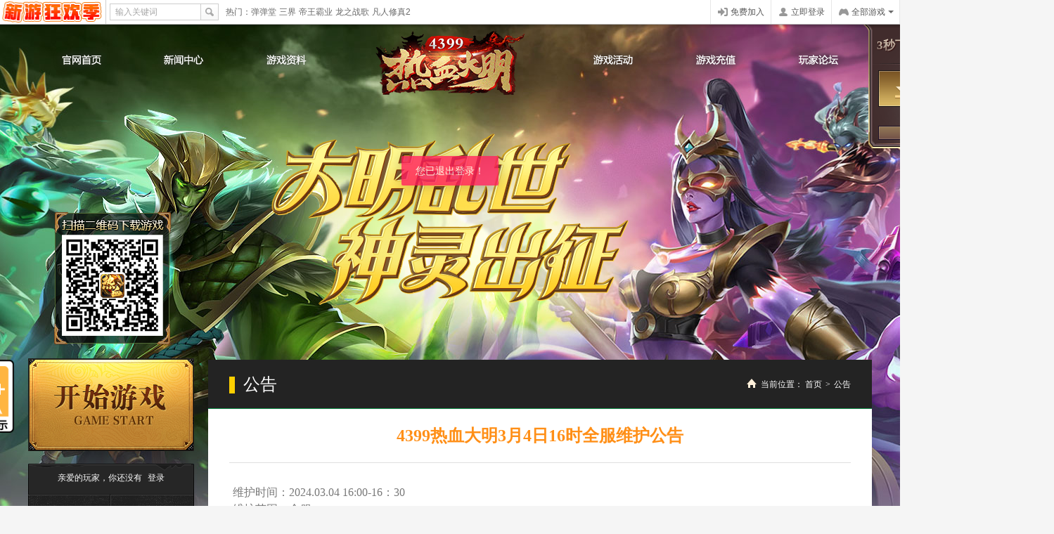

--- FILE ---
content_type: text/html; charset=utf-8
request_url: https://web.4399.com/rxdm/xwgg/gg/a1216513.html
body_size: 11287
content:
<!DOCTYPE html>
<html lang="zh">
	<head>
		<meta charset="utf-8" />
		<title>4399热血大明3月4日16时全服维护公告_热血大明_热血大明官网,4399热血大明网页游戏,新版传奇</title>
		<meta name="keywords" content="热血大明,4399热血大明,热血大明官网,网页游戏,新版传奇" />
		<meta name="description" content="《4399热血大明》是一款东方魔幻的游戏，游戏融合了复古与玄幻等元素，在游戏中可以真实地感受到出色的游戏画面，庞大的神灵系统、精彩绝伦的副本体验、万人在线的王城争霸、步步惊心的主宰BOSS挑战活动、火爆绚丽的PK竞技等玩法所带来的前所未有的游戏体验。" />
		<meta http-equiv="X-UA-Compatible" content="IE=edge,chrome=1" />
		<meta name="renderer" content="webkit" />
		<link rel="stylesheet" href="https://pic.my4399.com/re/cms/rxdm/portal/20230301/css/public.css" />
		<link id="wide-css" rel="stylesheet" href="https://pic.my4399.com/re/cms/rxdm/portal/20230301/css/public-1200.css" media="screen and (min-width:1250px)" />
		<!--[if lt IE 9]><script>!function(){var a;(a=function(){document.getElementById("wide-css").setAttribute("media",document.documentElement.clientWidth>=1250?"":"screen and (min-width:1250px)")})();window.attachEvent("onresize",a)}();</script><![endif]-->
		<link href="https://pic.my4399.com/re/cms/gw/css/popup/new_pop160615.css" rel="stylesheet" type="text/css" />
    	<link href="https://pic.my4399.com/re/cms/gw/css/popup/pop.css" rel="stylesheet" type="text/css" />
	</head>
	<body>
		<script src="https://pic.my4399.com/re/cms/feUtil/effectTj/1.1/effectTj.js"></script>
<script type="text/javascript">
	var otj_json = {
		'oid1':0000,
		'cid':3000,
		'game':'rxdm'
	};
	var d_tj = new effectTj(otj_json);
	d_tj.init();
</script>		<div class="popup_bj fixed_top" id="pop_bj"></div>
<div class="popup_box fixed_top popLoginReg" id="pop_box">
    <a href="javascript:void(0)" class="pop_cose" title="关闭">关闭</a>
    <div class="pop_content" id="pop_content" style="width: 600px;">
        <ul class="popRLSwitch">
            <li class="popRLSwitch__list popRLSwitch__list--current"><a href="javascript:void(0)" class="popRLSwitch__menu">用户登录</a></li>
            <li class="popRLSwitch__list" style="_margin-left:-4px;"><a href="javascript:void(0)" class="popRLSwitch__menu">免费注册</a></li>
        </ul>
        <div class="popReg fixed" id="pop_reg" style="display:none;">
            <ul class="popReg__regSwicth">
                <li class="popReg__regSList popReg__regSList--current" ref="myform">
                    <a href="javascript:void(0);" class="popReg__regMenu ajaxlink current">免费注册</a>
                </li>
                <li class="popReg__regSList" ref="myform_email">
                    <a href="javascript:void(0);" class="popReg__regMenu ajaxlink">邮箱注册</a>
                </li>
                <li class="popReg__regSList" ref="myform_phone">
                    <a href="javascript:void(0);" class="popReg__regMenu ajaxlink">手机注册</a>
                </li>
            </ul>
            <div class="popReg__regForm" id="popReg__regForm">
                <!-- 常规注册-->
                <form id="myform" name="myform" action="http://web.4399.com/user/?_c=reg" method="post" style="position:relative;" autocomplete="off" class="fui_form validform">
                    <input type="hidden" name="cid" value="3000" />
                    <ul class="form_box">
                        <li class="form_list fixed">
                            <label class="tr_tn" for="login_name">用户名：</label>
                            <div class="input_box">
                                <input name="login_name" class="input_txt input_w2" id="login_name" type="text" maxlength="20" autocomplete="off"><label for="login_name" class="input_tip" style="padding-left: 8px;">用户名</label>
                            </div>
                            <div class="validform_tip r_formtip" data-tip>
                                <em class="icon16"></em><span class="tip_text" data-text>6-20个字母和数字组成的用户名</span>
                            </div>
                        </li>
                        <li class="form_list fixed">
                            <label class="tr_tn" for="login_password">密码：</label>
                            <div class="input_box">
                                <input name="login_password" class="input_txt input_w2" id="login_password" type="password" maxlength="20" autocomplete="off"><label for="login_password" class="input_tip" style="padding-left: 8px;">密码</label>
                            </div>
                            <div class="validform_tip r_formtip" data-tip>
                                <em class="icon16"></em><span class="tip_text" data-text>6-20个字母和数字组成的登录密码</span>
                            </div>
                        </li>
                        <li class="form_list fixed">
                            <label class="tr_tn" for="relogin_pwd">确认密码：</label>
                            <div class="input_box">
                                <input name="relogin_pwd" class="input_txt input_w2" id="relogin_pwd" type="password" maxlength="20" autocomplete="off"><label for="relogin_pwd" class="input_tip" style="padding-left: 8px;">确认密码</label>
                            </div>
                            <div class="validform_tip r_formtip" data-tip>
                                <em class="icon16"></em><span class="tip_text" data-text></span>
                            </div>
                        </li>
                        <li class="form_list fixed" style="z-index:9999;">
                            <label class="tr_tn" for="email">电子邮件：</label>
                            <div class="input_box email_box">
                                <input name="email" class="input_txt input_w4" id="email" type="text"><label for="email" class="input_tip" style="padding-left: 8px;">电子邮箱</label>
                            </div>
                            <div class="validform_tip r_formtip" data-tip>
                                <em class="icon16"></em><span class="tip_text">用于找回密码、验证信息等</span>
                            </div>
                        </li>
                        <!--
                        <li class="form_list fixed">
                <label class="tr_tn" for="true_name">真实姓名：</label>
                <div class="input_box">
                    <input name="true_name" class="input_txt input_w2" id="true_name" type="text" maxlength="10" style="font-weight: bold;">
                </div>
                <div class="validform_tip r_formtip tip_success" data-tip="" style=""><em class="icon16"></em><span class="tip_text" data-text=""></span></div>
                        </li>
                        <li class="form_list fixed">
                <label class="tr_tn" for="sfz">身份证：</label>
                <div class="input_box">
                    <input name="sfz" class="input_txt input_w4" id="sfz" type="text" title="身份证号" maxlength="18" style="font-weight: bold;">
                </div>
                <div class="validform_tip r_formtip tip_success" data-tip="" style=""><em class="icon16"></em><span class="tip_text" data-text=""></span></div>
                        </li>-->
                        <li class="form_list fsbbox_list fixed">
                            <label class="tr_tn" for="">&nbsp;</label>
                            <div class="option_box_parent">
                                <a class="button_a blue_button reg_button">接受协议并提交注册</a>
                                <div class="b_formtip reg_pact"><a href="http://web.4399.com/local/200810/22-1230.html" target="_blank">《4399通行证用户服务协议》</a></div>
                            </div>
                        </li>
                    </ul>
                </form>

                <!--邮箱注册-->
                <form id="myform_email" class="fui_form validform"  style="display:none">
                    <div class="activation_tip fixed" style="display:none">
                        <i class="icon48 win_48"></i>
                        <h3 class="tip_title">注册好了，还差一步就可以了</h3>
                        <div class="tip_txt"><span class="whoEmail"></span> 将收到一封注册验证邮件，点击邮件中的验证链接即可开通您的帐户。</div>
                        <ul class="tip_l_box">
                            <li class="t_l_list"><strong>如长时间未收到邮件：</strong></li>
                            <li class="t_l_list">1. 请确认邮箱地址并检查垃圾箱（可能被误认为垃圾邮件）或重新注册</li>
                            <li class="t_l_list">2. 请用您的注册邮箱发送任意内容到ucenter@4399.cn，两分钟内自动开通</li>
                        </ul>
                        <a href="#" class="button_a blue_button activation_button whoEmailUrl" target="_blank">立即去邮箱开通帐号</a>
                    </div>

                    <ul class="form_box">
                        <li class="form_list fixed" style="z-index:9999;">
                            <label class="tr_tn" for="e_email">邮箱地址：</label>
                            <div class="input_box email_box">
                                <input name="email" class="input_txt input_w2" id="e_email"  title="例如：user@4399.com" datatype="e"  type="text" maxlength="50" autocomplete="off" />
                                <label for="e_email" class="input_tip" style="padding-left: 8px;">例如：user@4399.com</label>
                            </div>
                            <div class="validform_tip r_formtip" data-tip><em class="icon16"></em><span class="tip_text">常用邮箱地址</span></div>
                        </li>
                        <li class="form_list fixed">
                            <label class="tr_tn" for="e_login_password">密码：</label>
                            <div class="input_box">
                                <input name="login_password" class="input_txt input_w2" id="e_login_password" type="password" autocomplete="off" />
                                <label for="e_login_password" class="input_tip" style="padding-left: 8px;">密码</label>
                            </div>
                            <div class="validform_tip r_formtip" data-tip><em class="icon16"></em><span class="tip_text">6-20个字符</span></div>
                        </li>
                        <li class="form_list fixed">
                            <label class="tr_tn" for="e_relogin_pwd">确认密码：</label>
                            <div class="input_box">
                                <input name="relogin_pwd" class="input_txt input_w2" id="e_relogin_pwd" type="password"  autocomplete="off" />
                                <label for="e_relogin_pwd" class="input_tip" style="padding-left: 8px;">确认密码</label>
                            </div>
                            <div class="validform_tip r_formtip" data-tip><em class="icon16"></em><span class="tip_text"></span></div>
                        </li>
                        <li class="form_list fsbbox_list fixed">
                            <label class="tr_tn" for="">&nbsp;</label>
                            <div class="option_box_parent">
                                <a class="button_a blue_button reg_button">接受协议并提交注册</a>
                                <div class="b_formtip reg_pact"><a href="http://web.4399.com/local/200810/22-1230.html" target="_blank">《4399通行证用户服务协议》</a></div>
                            </div>
                        </li>
                    </ul>
                </form>
                <!--手机号注册-->
                <form id="myform_phone" class="fui_form validform" style="display:none" >
                    <ul class="form_box">
                        <li class="form_list fixed">
                            <label class="tr_tn" for="phone">手机号码：</label>
                            <div class="input_box">
                                <input name="phone" class="input_txt input_w2" id="phone" type="text" autocomplete="off" />
                                <label for="phone" class="input_tip" style="padding-left: 8px;">手机号码</label>
                            </div>
                            <button class="button_a white_button sendCode">获取验证码到手机</button>
                            <button class="button_a white_button button_disable" style="display:none;">30S后可重新获取</button>
                            <div class="validform_tip r_formtip" data-tip><em class="icon16"></em><span class="tip_text"></span></div>
                        </li>
                        <li class="form_list fixed">
                            <label class="tr_tn" for="phone_code">手机验证码：</label>
                            <div class="input_box">
                                <input name="phone_code" class="input_txt input_w1" id="phone_code" type="text" autocomplete="off"/>
                                <label for="phone_code" class="input_tip" style="padding-left: 8px;">手机验证码</label>
                            </div>
                            <div class="validform_tip r_formtip" data-tip><em class="icon16"></em><span class="tip_text">6 位验证码</span></div>
                        </li>
                        <li class="form_list fsbbox_list fixed">
                            <label class="tr_tn" for="p_login_password">密码：</label>
                            <div class="input_box">
                                <input name="login_password" class="input_txt input_w2" id="p_login_password" type="password" autocomplete="off"/>
                                <label for="p_login_password" class="input_tip" style="padding-left: 8px;">密码</label>
                            </div>
                            <div class="validform_tip r_formtip"  data-tip><em class="icon16"></em><span class="tip_text">6-20个字符</span></div>
                        </li>
                        <li class="form_list fixed">
                            <label class="tr_tn" for="p_relogin_pwd">确认密码：</label>
                            <div class="input_box">
                                <input name="relogin_pwd" class="input_txt input_w2" id="p_relogin_pwd" type="password" recheck="login_password" autocomplete="off" />
                                <label for="p_relogin_pwd" class="input_tip" style="padding-left: 8px;">确认密码</label>
                            </div>
                            <div class="validform_tip r_formtip" data-tip><em class="icon16"></em><span class="tip_text"></span></div>
                        </li>
                        <li class="form_list fsbbox_list fixed">
                            <label class="tr_tn" for="">&nbsp;</label>
                            <div class="option_box_parent">
                                <a class="button_a blue_button reg_button">接受协议并提交注册</a>
                                <div class="b_formtip reg_pact"><a href="http://web.4399.com/local/200810/22-1230.html" target="_blank">《4399通行证用户服务协议》</a></div>
                            </div>
                        </li>
                    </ul>
                </form>
            </div>
        </div>
        <div class="pop_login" id="pop_login">
            <div class="loginbox">
                <form class="fui_form" onsubmit="javascript:return false;" id="log_form" method="post">
                    <ul class="login_form form_box">
                        <li class="form_list first_list fixed">
                            <div class="input_box">
                                <input id="s_user" tabindex="1" name="username" class="input_txt input_w1" type="text" title="用户名 / 手机号 / 邮箱" autocomplete="off" spellcheck="false" style="font-weight: normal;"><label for="s_user" class="input_tip" style="padding-left: 63px;">用户名 / 手机号 / 邮箱</label>
                                <a href="javascript:void(0)" class="qr_code_icon" id="qr_login" title="二维码登录"></a>
                            </div>
                            <label class="icon_box" for="s_user"><em class="icon16 user_16_gray"></em></label>
                        </li>
                        <li class="form_list fixed">
                            <div class="input_box">
                                <input id="s_password" name="password" tabindex="2" class="input_txt input_w1" type="password" title="密码" style="font-weight:bold;"><label for="s_password" class="input_tip" style="padding-left: 63px;">密码</label>
                            </div>
                            <label class="icon_box" for="s_password"><em class="icon16 key_16_gray"></em></label>
                        </li>
                        <li id="code_label" class="form_list fixed" style="display:none;">
                            <div class="input_box">
                                <input id="s_imgcode" name="code" tabindex="3" class="input_txt input_w2" type="text" title="验证码" autocomplete="off"><label for="s_imgcode" class="input_tip" style="padding-left: 63px;">验证码</label>
                            </div>
                            <label class="icon_box" for="s_imgcode"><em class="icon16 imgcode_16_gray"></em></label>
                            <a class="img_code" href="javascript:void(0)"><img alt="验证码"></a>
                        </li>
                    </ul>
                    <ul class="login_form">
                        <li class="form_list auto_login fixed" title="请勿在公共电脑使用此功能">
                            <input class="checkbox_a" type="checkbox" name="autologin" id="auto_login" style="display: none;"><label class="fui_checkbox" for="auto_login"></label>
                            <label class="auto_login_l" for="auto_login">下次自动登录</label>
                            <a class="forget" target="_blank" href="http://web.4399.com/user/safecenter.php">忘记密码？</a>
                        </li>
                        <li class="form_list">
                            <input class="submit" type="submit" value="提交登录" tabindex="4" />
                        </li>
                    </ul>
                </form>
            </div>
            <!-- 二维码登录 -->
            <div class="qr_code_login" style="display:none;">
                <div class="qcl_top">
                    <a href="javascript:void(0)" class="how_to_use"><i class="icon16 help_16"></i><span class="name">如何使用</span></a>
                    <a href="javascript:void(0)" class="back qr_code_back"><i class="icon16 cose_gray_16"></i><span class="name">返回</span></a>
                </div>
                <div class="qr_code">
                    <div  class="qr_code_img">
                        <i class="icon_4399"></i>
                        <img alt="扫描二维码" />
                    </div>
                    <div class="help_side"></div>
                    <a href="javascript:;" class="refresh refreshQrcode">
                        <i class="refresh_gray_30"></i>
                        <span>二维码失效<br>点击刷新</span>
                    </a>
                </div>
                <div class="qr_code_confirm" style="display:none;">
                    <i class="icon48 win_48"></i>
                    <h3 class="tip_title">扫描成功</h3>
                    <div class="tip_txt">请在手机上允许登录</div>
                    <a class="afresh" href="javascript:void(0)">重新扫描</a>
                </div>
                <a href="http://www.4399.cn/app-qd-login4399.html" target="_blank" class="down_game_box">下载游戏盒扫描登录</a>
            </div>

            <!--第三方登录-->
            <ul class="with_other_login login_other_site" data-othertype="new" data-hasRegLink="1">
                <li class="label_name">
                    <span class="name">第三方登录：</span>
                </li>
            </ul>
        </div>
    </div>
</div>
<div class="popup_box fixed_top pop_select_server" id="server_box" style="height:472px;">
    <a href="javascript:void(0)" class="pop_cose" title="关闭">关闭</a>
    <dl class="server_box" id="select_box">
        <dt class="s_m_title">
        <ul class="s_menu_box">
            <li class="sm_list">
                <a href="http://web.4399.com/rxdm/" data-re="1" target="_blank" class="sm_menu">进入官网</a>
                <i class="line"></i>
            </li>
            <li class="sm_list">
                <a href="http://web.4399.com/" target="_blank" class="sm_menu">游戏平台</a>
                <i class="line"></i>
            </li>
            <li class="sm_list">
                <a href="http://web.4399.com/ihd/download_client.php" target="_blank" class="sm_menu">下载游戏大厅</a>
            </li>
        </ul>
        <div class="s_placard" id="news">
            <ul class="s_p_box" >
                <li class="s_p_list">
                    <a href="" class="s_p_menu">加载公告中...</a>
                </li>
            </ul>
        </div>
        </dt>
        <dd class="banner">
            <a href="#" class="link" target="_blank"></a>
        </dd>
        <dd>
            <div class="title_box">
                <span class="name">推荐服务器</span>
                <ul class="r_menu logined"  >
                    <li class="rm_list">您好</li>
                    <li class="rm_list"><span class="username_a"></span></li>
                    <li class="rm_list"><a href="http://web.4399.com/user/modifypwd.php" target="_blank" class="menu">修改密码</a></li>
                    <li class="rm_list"><a href="https://pay.4399.com/?gamename=rxdm" target="_blank" class="menu">游戏充值</a></li>
                    <li class="rm_list" style="display:none;"><a href="javascript:void(0)" class="menu global_logout">退出登录</a></li>
                </ul>
            </div>
            <ul class="rec_server fixed" id="good_servers">
                <li class="rs_list">
                    <a href="" class="rs_menu"></a>
                </li>
            </ul>

            <div class="title_box" style="display:none">
                <span class="name">我最近玩过服务器</span>
            </div>
            <ul class="history_server fixed" id="my_servers" style="display:none">

            </ul>

            <div class="title_box">
                <div class="quick">
                    <!-- 下方此行由label改为span，防止被通用表单插件处理input聚焦时隐藏掉 -->
                    <span class="tr_tn">输入服务器：</span>
                    <div class="input_box">
                        <input class="input_txt ipt2" id="quit_serverid" type="text" title="填数字" placeholder="填数字">
                    </div>
                    <input type="button" class="enter_button quit_togame_btn" value="进入" id="button" name="button">
                </div>
                <span class="name">所有服务器</span>
            </div>
            <ul class="server_some" id="pages" style="display:none">
            </ul>
            <div class="all_server_parent" id="all_server_parent">
                <div id="scrollbar">
                    <div class="scrollbar">
                        <div class="track">
                            <div class="thumb">
                                <div class="end"></div>
                            </div>
                        </div>
                        <div class="bar"></div>
                    </div>
                    <div class="viewport">
                        <div class="overview">
                            <div class="all_server" id="all_servers">

                            </div>
                        </div>
                    </div>
                </div>
            </div>

        </dd>
    </dl>
</div>
		<div class="wrapper">
			<div class="bg">
				<ul class="bg__img-list">
					<li class="bg__img bg__img--01"></li>
					<li class="bg__img bg__img--02"></li>
					<li class="bg__img bg__img--03"></li>
					<li class="bg__img bg__img--04"></li>
					<li class="bg__img bg__img--05"></li>
					<li class="bg__img bg__img--06"></li>
				</ul>
				<div class="bg__flash"><i id="bg__flash"></i></div>
			</div>
			<div class="content">
				<div class="center">
					<div class="header">
    <a href="http://web.4399.com/rxdm/" class="logo">热血大明</a>
    <h1 class="slogan"></h1>
    <div class="nav" data-cid=64772>
		<ul class="nav__list">
		    		     	<li class="nav__item nav__item--1">
		     		<a href="https://web.4399.com/rxdm/"  class="nav__link tj" data-tj="{id:1,title:'热血大明官网首页'}">
		     			<span class="nav__txt nav__txt--top">官网首页</span>
		     			<span class="nav__txt nav__txt--bottom">Home</span>
		     		</a>
		     	</li>
		    		     	<li class="nav__item nav__item--2">
		     		<a href="https://web.4399.com/rxdm/xwgg/" target="_blank" class="nav__link tj" data-tj="{id:2,title:'热血大明新闻中心'}">
		     			<span class="nav__txt nav__txt--top">新闻中心</span>
		     			<span class="nav__txt nav__txt--bottom">Home</span>
		     		</a>
		     	</li>
		    		     	<li class="nav__item nav__item--3">
		     		<a href="https://web.4399.com/rxdm/yxzl/" target="_blank" class="nav__link tj" data-tj="{id:3,title:'热血大明游戏资料'}">
		     			<span class="nav__txt nav__txt--top">游戏资料</span>
		     			<span class="nav__txt nav__txt--bottom">Home</span>
		     		</a>
		     	</li>
		    		     	<li class="nav__item nav__item--4">
		     		<a href="http://web.4399.com/rxdm/xwgg/hdd/" target="_blank" class="nav__link tj" data-tj="{id:4,title:'热血大明游戏活动'}">
		     			<span class="nav__txt nav__txt--top">游戏活动</span>
		     			<span class="nav__txt nav__txt--bottom">Home</span>
		     		</a>
		     	</li>
		    		     	<li class="nav__item nav__item--5">
		     		<a href="https://pay.4399.com/?gamename=rxdm" target="_blank" class="nav__link tj" data-tj="{id:5,title:'热血大明游戏充值'}">
		     			<span class="nav__txt nav__txt--top">游戏充值</span>
		     			<span class="nav__txt nav__txt--bottom">Home</span>
		     		</a>
		     	</li>
		    		     	<li class="nav__item nav__item--6">
		     		<a href="https://my.4399.com/forums/mtag-174614" target="_blank" class="nav__link tj" data-tj="{id:6,title:'热血大明玩家论坛'}">
		     			<span class="nav__txt nav__txt--top">玩家论坛</span>
		     			<span class="nav__txt nav__txt--bottom">Home</span>
		     		</a>
		     	</li>
		    		</ul>
    </div>
	<div class="m_phoneCode">
		<div class="u_codeImg"><img src="https://pic.my4399.com/re/cms/rxdm/portal/20230301/images/code.png" alt=""></div>
	</div>
</div>					<div class="main">
						<div class="main-side">
        <img class="sl-tip__img" style="position:absolute;left: -100px;top:0px;width:80px;cursor:pointer;" src="https://webpic.my4399.com/re/cms/newup/2108/241032494406.png" alt="" />
    <div class="sl-tip__dialog" style="display:none;">
        <div class="sl-tip__box">
            <a href="javascript:void(0);" class="sl-tip__close" hidefocus="true">×</a>
            <div class="sl-tip__content"><h1 style="margin-left:0;text-indent:0;text-align:center"><strong><span style="font-family: 微软雅黑;letter-spacing: 0">适龄提示</span></strong><strong></strong></h1><p style="margin-top:0;margin-right:0;margin-bottom:0;margin-left:0;padding:0 0 0 0 ;vertical-align:baseline;line-height:150%"><span style="font-family: 微软雅黑;line-height: 150%;font-size: 12px"></span></p><p><span></span></p><p style="font-size: medium;white-space: normal"><span style="font-size: 14px;">1<span style="font-family: 宋体;">、本游戏是一款玩法简单的魔幻类游戏，适用于年满</span> 16 <span style="font-family: 宋体;">周岁及以上的用户，建议未成年人在家长监护下使用游戏产品。</span></span></p><p style="font-size: medium;white-space: normal"><span style="font-size: 14px;">2<span style="font-size: 14px; font-family: 宋体;">、本游戏基于架空的故事背景和幻想世界观，剧情简单且积极向上，没有基于真实历史和现实事件的改编内容。游戏玩法基于肢体操作，鼓励玩家通过打首领达成目标。游戏中有基于文字的陌生人社交系统。</span></span></p><p style="font-size: medium;white-space: normal"><span style="font-size: 14px;">3<span style="font-size: 14px; font-family: 宋体;">、本游戏中有用户实名认证系统，认证为未成年人的用户将接受以下管理：</span></span></p><p style="font-size: medium;white-space: normal"><span style="font-size: 14px;"><span style="font-size: 14px; font-family: 宋体;">（</span>1<span style="font-size: 14px; font-family: 宋体;">）游戏中部分玩法和道具需要付费。未满</span> 8 <span style="font-size: 14px; font-family: 宋体;">周岁的用户不能付费；</span>8 <span style="font-size: 14px; font-family: 宋体;">周岁以上未满</span> 16 <span style="font-size: 14px; font-family: 宋体;">周岁的未成年人用户，单次充值金额不得超过</span> 50 <span style="font-size: 14px; font-family: 宋体;">元人民币，每月充值金额累计不得超过</span> 200 <span style="font-size: 14px; font-family: 宋体;">元人民币；</span>16 <span style="font-size: 14px; font-family: 宋体;">周岁以上的未成年人用户，单次充值金额不得超过</span> 100 <span style="font-size: 14px; font-family: 宋体;">元人民币，每月充值金额累计不得超过</span> 400 <span style="font-size: 14px; font-family: 宋体;">元人民币。</span></span></p><p style="font-size: medium;white-space: normal"><span style="font-size: 14px;"><span style="font-size: 14px; font-family: 宋体;">（</span>2<span style="font-size: 14px; font-family: 宋体;">）未成年用户仅在周五、周六、周日的每日20:00-21:00有1小时的游戏体验时间。</span><a href="http://my.4399.com/forums/thread-60399626" target="_blank" textvalue="》查看详情《"><span style="font-size: 14px; font-family: 宋体;"><span style="font-size: 14px; font-family: 宋体; line-height: 21px; letter-spacing: 0px; background-image: initial; background-position: initial; background-size: initial; background-repeat: initial; background-attachment: initial; background-origin: initial; background-clip: initial; color: rgb(255, 0, 0);">》查看详情《</span></span></a></span></p><p style="font-size: medium;white-space: normal"><span style="font-size: 14px;">4<span style="font-size: 14px; font-family: 宋体;">、本游戏以魔幻世界打金为主题，有助于锻炼玩家的手眼协调能力，能够带给玩家积极愉悦的情绪体验，增强玩家的自信心。游戏里有组队模式玩法，需要玩家互相配合，互帮互助来完成游戏活动，有助于培养玩家的团队协作能力。</span></span></p></div>
        </div>
    </div>
    	<div class="start">
		<a href="javascript:;" id="gamestart" class="start__btn tj" data-tj="{id:11,title:'开始游戏'}">开始游戏</a>
	</div>
	<div class="login">
		<!-- 登录前 -->
		<p class="loging" style="display:block;"><span class="loging__txt">亲爱的玩家，你还没有</span>
			<a class="loging__link loging__link--login" id="globalLoginBtn" href="javascript:;">登录</a>
		</p>
		<!-- 登录后 -->
		<p class="logined" style="display:none;">
			您好：<span class="username"><a href="javascript:;" target="_blank" ></a></span>
			<a href="https://pay.4399.com/?gamename=rxdm" target="_blank">充值</a>
			<a class="global_logout">退出</a>
		</p>
	</div>
	<div class="main-link" data-cid=64770>
					<a href="https://web.4399.com/rxdm/yxzl/xszn/a1179106.html" target="_blank" class="main-link__item main-link__item--1 tj" data-tj="{id:21,title:'超值月卡'}">超值月卡</a>
					<a href="https://web.4399.com/rxdm/xsk" target="_blank" class="main-link__item main-link__item--2 tj" data-tj="{id:22,title:'新手卡'}">新手卡</a>
			</div>
	<div class="quick-link" data-cid=64769>
					<a class="quick-link__item quick-link__item--1 tj" data-tj="{id:31,title:'拍卖'}" href="https://web.4399.com/rxdm/yxzl/xszn/a1179107.html" target="_blank">拍卖</a>
					<a class="quick-link__item quick-link__item--2 tj" data-tj="{id:32,title:'炼妖塔'}" href="https://web.4399.com/rxdm/yxzl/gsjj/a1179118.html" target="_blank">炼妖塔</a>
					<a class="quick-link__item quick-link__item--3 tj" data-tj="{id:33,title:'游戏图鉴'}" href="https://web.4399.com/rxdm/yxzl/yxts/a1179124.html" target="_blank">游戏图鉴</a>
					<a class="quick-link__item quick-link__item--4 tj" data-tj="{id:34,title:'小号押镖'}" href="https://web.4399.com/rxdm/yxzl/gsjj/a1179123.html" target="_blank">小号押镖</a>
					<a class="quick-link__item quick-link__item--5 tj" data-tj="{id:35,title:'四象系统'}" href="https://web.4399.com/rxdm/yxzl/gsjj/a1179121.html" target="_blank">四象系统</a>
					<a class="quick-link__item quick-link__item--6 tj" data-tj="{id:36,title:'十二星域'}" href="https://web.4399.com/rxdm/yxzl/yxts/a1179127.html" target="_blank">十二星域</a>
			</div>
	<div class="side-show" data-cid=64767>
					<a class="side-show__link tj" data-tj="{id:41,title:'侧边展示1'}" href="http://web.4399.com/ihd/download_client.php?cid=3000" target="_blank"><img src="https://webpic.my4399.com/re/cms/newup/2308/091618576373.jpg" alt=""></a>
			</div>
	<div class="service">
		<h3 class="service__title">客服中心</h3>
		<div class="service__content" data-cid=64771>
			<div class="service__list">
									<a href="https://onlinekf.we4399.com/?g=rxdm" class="service__link service__link--1 tj" data-tj="{id:51,title:'在线客服'}" title="在线客服" target="_blank">
						<i class="service__icon service__icon--1"></i><span class="service__link-txt">在线客服</span>
					</a>
									<a href="https://web.4399.com/kefu/online/pay_comp.html" class="service__link service__link--2 tj" data-tj="{id:52,title:'充值客服'}" title="充值客服" target="_blank">
						<i class="service__icon service__icon--2"></i><span class="service__link-txt">充值客服</span>
					</a>
									<a href="https://web.4399.com/kefu/?ac=freeService&k=message" class="service__link service__link--3 tj" data-tj="{id:53,title:'游戏留言'}" title="游戏留言" target="_blank">
						<i class="service__icon service__icon--3"></i><span class="service__link-txt">游戏留言</span>
					</a>
							</div>
			<div class="service__txt">
									<p><span style="color: rgb(0, 0, 0);">客服中心内容</span></p><p style="white-space: normal;"><span style="color: rgb(0, 0, 0);">在线客服：</span><a href="https://onlinekf.we4399.com/?g=rxdm" target="_blank" textvalue="点击进入" style="color: rgb(0, 0, 0); text-decoration: underline;"><span style="color: rgb(0, 0, 0);">点击进入</span></a></p><p style="white-space: normal;"><span style="color: rgb(0, 0, 0);">充值热线：400-655-4399转188</span></p><p style="white-space: normal;"><span style="color: rgb(0, 0, 0);">服务监督：</span><a href="http://web.4399.com/kefu/?ac=supervise" target="_blank" style="color: rgb(0, 0, 0); text-decoration: underline;"><span style="color: rgb(0, 0, 0);">点击进入</span></a></p><p style="white-space: normal;"><br/></p><p><br/></p>							</div>
		</div>
	</div>
	<div class="cooperator" data-cid=64759>
		<h3 class="cooperator__title">
			合作媒体<i class="cooperator__title-arr"></i><i class="cooperator__title-mask"></i>
		</h3>
		<ul class="cooperator__list ">
							<li class="cooperator__item">
					<a class="cooperator__link" target="_blank" title="4399网页游戏" href="https://web.4399.com/">4399网页游戏</a>
				</li>
					</ul>
	</div>
</div>
						<div class="main-content">
							<div class="top">
								<h2 class="top-title">公告</h2>
								<ul class="breadcrumb">
									<li class="breadcrumb__item breadcrumb__item--phrase">当前位置：</li>
									<li class="breadcrumb__item">
										<a href="http://web.4399.com/rxdm/" class="breadcrumb__link">首页</a>
									</li>
									<li class="breadcrumb__item breadcrumb__item--separator">&gt;</li>
									<li class="breadcrumb__item">
										<a href="http://web.4399.com/rxdm/xwgg/gg/" class="breadcrumb__link">公告</a>
									</li>
								</ul>
							</div>
							<div class="bottom">
								<div class="article">
									<h3 class="article__title">4399热血大明3月4日16时全服维护公告</h3>
									<div class="article__content">
										<p><span style="font-size: medium;">维护时间：2024.03.04&nbsp;<span style="font-size: medium;">16:00-16：30</span></span><br style="font-size: medium; white-space: normal;"/><span style="font-size: medium;">维护范围：全服</span><br style="font-size: medium; white-space: normal;"/><span style="font-size: medium;">维护内容：服务器例行维护</span></p>									</div>
									<div class="article__link-box" id="art_links">
										<p><span style="color: rgb(0, 0, 0);">4399 热血大明官方网站 ： </span><a href="http://web.4399.com/rxdm/" target="_blank" style="color: rgb(0, 0, 0); text-decoration: underline;"><span style="color: rgb(0, 0, 0);">http://web.4399.com/rxdm/</span></a></p><p><span style="color: rgb(0, 0, 0);">4399 网页游戏平台 ：</span><a href="http://web.4399.com/" target="_blank" style="color: rgb(0, 0, 0); text-decoration: underline;"><span style="color: rgb(0, 0, 0);">http://web.4399.com/</span></a></p>									</div>
								</div>
								<div class="page-nav-box" id="updown">上一篇:<a href="http://web.4399.com/rxdm/xwgg/gg/a1216369.html">4399热血大明新服3月4日火爆开启</a>&nbsp;&nbsp;&nbsp;&nbsp;下一篇:<a href="http://web.4399.com/rxdm/xwgg/gg/a1216611.html">4399热血大明新服3月7日火爆开启</a></div>
								<div class="info info--article">
									<h4 class="info__title">相关新闻</h4>
									<ul class="info__list">
																					<li class="info__item">
												<a class="info__link" title="4399热血大明关服引导公告" href="https://web.4399.com/rxdm/xwgg/gg/a1232979.html" target="_blank">[公告] 4399热血大明关服引导公告</a>
											</li>
																					<li class="info__item">
												<a class="info__link" title="豆豆抽奖享豪礼" href="https://web.4399.com/hd/2023/4399welfare/" target="_blank">[活动] 豆豆抽奖享豪礼</a>
											</li>
																					<li class="info__item">
												<a class="info__link" title="4399热血大明移动端（ios、安卓）下载安装指南" href="https://web.4399.com/rxdm/xwgg/gg/a1190961.html" target="_blank">[公告] 4399热血大明移动端（ios、安卓）下载安装指南</a>
											</li>
																					<li class="info__item">
												<a class="info__link" title="4399热血大明单日累充活动（长期有效）" href="http://web.4399.com/rxdm/xwgg/hdd/a1207296.html" target="_blank">[活动] 4399热血大明单日累充活动（长期有效）</a>
											</li>
																					<li class="info__item">
												<a class="info__link" title="4399热血大明线下累充活动（永久）" href="http://web.4399.com/rxdm/xwgg/hdd/a1188177.html" target="_blank">[活动] 4399热血大明线下累充活动（永久）</a>
											</li>
																					<li class="info__item">
												<a class="info__link" title="4399网游平台支付防欺诈提醒" href="https://my.4399.com/forums/thread-63595704" target="_blank">[公告] 4399网游平台支付防欺诈提醒</a>
											</li>
																			</ul>
								</div>
							</div>
						</div>
					</div>
					<div class="footer2016 footer2016--white">
    <div class="footer2016__cnt">
        <a class="footer2016__logo" href="http://web.4399.com/" target="_blank">4399网页游戏</a>
        <i class="footer2016__vl"></i>
        <div class="footer2016__left">
            <div class="footer2016-nav">
    <ul class="footer2016-nav__list">
        <li class="footer2016-nav__item">
            <a href="http://web.4399.com/ddt/" target="_blank">弹弹堂</a><i></i>
        </li>
        <li class="footer2016-nav__item">
            <a href="http://web.4399.com/xsjy/" target="_blank">星神纪元</a><i></i>
        </li>
        <li class="footer2016-nav__item">
            <a href="http://web.4399.com/bscq/" target="_blank">白蛇传奇</a><i></i>
        </li>
        <li class="footer2016-nav__item">
            <a href="http://web.4399.com/fmzg/" target="_blank" style="font-weight:bold;color: red!important;">伏魔战歌</a><i></i>
        </li>
        <li class="footer2016-nav__item">
            <a href="http://web.4399.com/zlgl/" target="_blank" style="font-weight:bold;color: red!important;">上古战歌</a><i></i>
        </li>
        <li class="footer2016-nav__item">
            <a href="http://smzt.4399.com/" target="_blank">神魔遮天</a><i></i>
        </li>
        <li class="footer2016-nav__item">
            <a href="http://web.4399.com/frxz2/" target="_blank">凡人修真2</a><i></i>
        </li>
        <li class="footer2016-nav__item">
            <a href="http://web.4399.com/mhfx/" target="_blank">梦幻飞仙</a><i></i>
        </li>
        <li class="footer2016-nav__item">
            <a href="http://web.4399.com/cqbz/" target="_blank">传奇霸主</a><i></i>
        </li>
        <li class="footer2016-nav__item">
            <a href="http://web.4399.com/xxsy/" target="_blank" style="font-weight:bold;color: red!important;">仙侠神域</a><i></i>
        </li>
        <li class="footer2016-nav__item">
            <a href="http://web.4399.com/czzzt/" target="_blank">村长征战团</a><i></i>
        </li>
    </ul>
</div>
<p class="footer2016__advc">
    健康游戏忠告：抵制不良游戏 拒绝盗版游戏 注意自我保护 谨防受骗上当 适度游戏益脑 沉迷游戏伤身 合理安排时间 享受健康生活
</p>
<p class="footer2016__crdl"> 文明办网文明上网 <a href="http://web.4399.com/kefu/?ac=supervise" style="text-decoration: underline;" target="_blank">纠纷处理</a> 游戏适用年龄：16+  <a href="http://web.4399.com/jiazhang/" style="text-decoration: underline;" target="_blank">未成年人家长监护</a>|<a href="http://www.beian.gov.cn/portal/registerSystemInfo?recordcode=35020302000081" target="_blank><img src="//pic.my4399.com/re/cms/web/images/security.png" width="20" height="20" class="net_wh">闽公网安备 35020302000081号</a>|<a href="http://web.4399.com/local/a612571.html" style="text-decoration: underline;" target="_blank">隐私政策</a></p>            <p class="footer2016__crdl"><a href="http://www.4399.com/zs/chuban.html" target="_blank">网络文化经营许可证：闽网文[2018]9590-427号 新出网证(闽)字06号</a>新广出审[2017]8328号 软著登记号:2017SR426128 ISBN 978-7-798-01307-1</p>
            <p class="footer2016__copyright">Copyright © 2006-<span id="footer2016Year">2018<script>document.getElementById('footer2016Year').innerHTML=new Date().getFullYear();</script></span> <a href="http://web.4399.com/" target="_blank">web.4399.com</a>
四三九九网络股份有限公司 400-683-4399</p>        </div>
    </div>
</div>				</div>
			</div>
		</div>
		<script type="text/javascript" src="https://pic.my4399.com/js/core.js" data-config="https://pic.my4399.com/re/cms/gw/js/config.js" data-spec="web_4399_top" data-deps="lib/jquery feUtil/animate/animate.js" data-game="热血大明" data-en="rxdm" data-main="gw/fzgw_3.js" data-extrajs="https://pic.my4399.com/re/cms/web/js/widget/winmsg.js"></script>
<!--[if IE 6]>
    <script type="text/javascript" src="https://pic.my4399.com/re/cms/feUtil/pngie6/png.js"></script>
    <script type="text/javascript">
        window.onload = function(){
            png.fix(".logo, .slogan, .banner__figure img, .tab-box__content-item .role__img img,.service__icon,.pngfix,.info__item,.quick-link__item");
        }
    </script>
<![endif]-->
 <script type="text/javascript">
 var wd_data = {
 "down": "http://web.4399.com/ihd/download_client.php?cid=0037",
 "them": "cq"
 };
 </script>
 <script src="//pic.my4399.com/re/cms/feUtil/weiduanJs/weiduan.js"></script>	</body>
</html>

--- FILE ---
content_type: text/html; charset=utf-8
request_url: https://web.4399.com/util/get_login.php?&jsoncallback=jsonp_008260273649093786
body_size: 425
content:
jsonp_008260273649093786({"status":true,"loginType":"","username":"","loginStatus":"logout","uid":null,"base_oid":null,"nick":"","referer":"https:\/\/web.4399.com\/rxdm\/xwgg\/gg\/a1216513.html","validateState":null})

--- FILE ---
content_type: text/html; charset=utf-8
request_url: https://web.4399.com/util/get_login.php?jsoncallback=jQuery17208914886700892384_1769975844076&_=1769975844865
body_size: 438
content:
jQuery17208914886700892384_1769975844076({"status":true,"loginType":"","username":"","loginStatus":"logout","uid":null,"base_oid":null,"nick":"","referer":"https:\/\/web.4399.com\/rxdm\/xwgg\/gg\/a1216513.html","validateState":null})

--- FILE ---
content_type: text/html; charset=utf-8
request_url: https://web.4399.com/user/?_c=index&_a=showSfz&jsoncallback=jQuery17208914886700892384_1769975844078&_=1769975845161
body_size: 64
content:
jQuery17208914886700892384_1769975844078({"state":1})

--- FILE ---
content_type: text/html; charset=utf-8
request_url: https://web.4399.com/util/get_login.php?jsoncallback=jQuery17208914886700892384_1769975844079&_=1769975845175
body_size: 438
content:
jQuery17208914886700892384_1769975844079({"status":true,"loginType":"","username":"","loginStatus":"logout","uid":null,"base_oid":null,"nick":"","referer":"https:\/\/web.4399.com\/rxdm\/xwgg\/gg\/a1216513.html","validateState":null})

--- FILE ---
content_type: text/html; charset=utf-8
request_url: https://web.4399.com/user/?_c=login&jsoncallback=jQuery17208914886700892384_1769975844080&_a=out&_=1769975845996
body_size: 1668
content:
jQuery17208914886700892384_1769975844080({"state":true})

--- FILE ---
content_type: text/html; charset=utf-8
request_url: https://web.4399.com/games.php?py=1&jsoncallback=jQuery17208914886700892384_1769975844081&_=1769975845999
body_size: 5858
content:
jQuery17208914886700892384_1769975844081({"ddt":{"name":"\u5f39\u5f39\u5802","url":"https:\/\/web.4399.com\/ddt\/","py":"dandantang","src2":"","h5":"0"},"sj2":{"name":"\u4e09\u754c","url":"https:\/\/web.4399.com\/sj2\/","py":"sanjie","src2":"","h5":"0"},"dwby":{"name":"\u5e1d\u738b\u9738\u4e1a","url":"https:\/\/web.4399.com\/dwby\/","py":"diwangbaye","src2":"","h5":"0"},"lzzg":{"name":"\u9f99\u4e4b\u6218\u6b4c","url":"https:\/\/web.4399.com\/lzzg\/","py":"longzhizhange","src2":"","h5":"0"},"frxz2":{"name":"\u51e1\u4eba\u4fee\u771f2","url":"https:\/\/frxz2.4399.com\/","py":"fanrenxiuzhen2","src2":"","h5":"0"},"mhjh":{"name":"\u68a6\u56de\u6c5f\u6e56","url":"https:\/\/web.4399.com\/mhjh\/","py":"menghuijianghu","src2":"","h5":"0"},"ddts":{"name":"\u5f39\u5f39\u58022\u6000\u65e7","url":"https:\/\/web.4399.com\/ddts\/","py":"dandantang2","src2":"","h5":"0"},"djx":{"name":"\u5200\u5251\u7b11\u4e4b\u9738\u5200","url":"https:\/\/web.4399.com\/djx\/","py":"daojianxiaozhibadao","src2":"","h5":"0"},"mhxx":{"name":"\u68a6\u5e7b\u4fee\u4ed9","url":"https:\/\/web.4399.com\/mhxx\/","py":"menghuanxiuxian","src2":"","h5":"0"},"zssj":{"name":"\u6218\u795e\u4e16\u7eaa","url":"https:\/\/web.4399.com\/zssj\/","py":"zhanshenshiji","src2":"","h5":"0"},"xxsy":{"name":"\u4ed9\u4fa0\u795e\u57df","url":"https:\/\/web.4399.com\/xxsy\/","py":"xianxiashenyu","src2":"","h5":"0"},"shdl":{"name":"\u795e\u706b\u5927\u9646","url":"https:\/\/web.4399.com\/shdl\/","py":"shenhuodalu","src2":"","h5":"0"},"xsjy":{"name":"\u661f\u795e\u7eaa\u5143","url":"https:\/\/web.4399.com\/xsjy\/","py":"xingshenjiyuan","src2":"","h5":"0"},"cqbz":{"name":"\u4f20\u5947\u9738\u4e3b","url":"https:\/\/web.4399.com\/cqbz\/","py":"chuanqibazhu","src2":"","h5":"0"},"bscq":{"name":"\u767d\u86c7\u4f20\u5947","url":"https:\/\/web.4399.com\/bscq\/","py":"baishechuanqi","src2":"","h5":"0"},"yshh":{"name":"\u5f02\u517d\u6d2a\u8352","url":"https:\/\/web.4399.com\/yshh\/","py":"yishouhonghuang","src2":"","h5":"0"},"cqzz":{"name":"\u4f20\u5947\u6b63\u4f20","url":"https:\/\/web.4399.com\/cqzz\/","py":"chuanqizhengchuan","src2":"","h5":"0"},"zwzj":{"name":"\u6218\u65e0\u6b62\u5883","url":"https:\/\/web.4399.com\/zwzj\/","py":"zhanwuzhijing","src2":"","h5":"0"},"mhfx":{"name":"\u68a6\u5e7b\u98de\u4ed9","url":"https:\/\/web.4399.com\/mhfx\/","py":"mhfx","src2":"","h5":"0"},"czdtx":{"name":"\u6751\u957f\u5f81\u6218\u56e2","url":"https:\/\/web.4399.com\/czzzt\/","py":"cunzhangzhengzhantuan","src2":"czzzt","h5":"0"},"yxyz":{"name":"\u82f1\u96c4\u8fdc\u5f81","url":"https:\/\/yxyz.4399.com\/","py":"yingxiongyuanzheng","src2":"","h5":"0"},"hhsh":{"name":"\u6d2a\u8352\u795e\u8bdd","url":"https:\/\/web.4399.com\/hhsh\/","py":"hhsh","src2":"","h5":"0"},"mlxt":{"name":"\u9b54\u529b\u5b66\u5802","url":"https:\/\/web.4399.com\/mlxt\/","py":"molixuetang","src2":"","h5":"0"},"rxsg":{"name":"\u70ed\u8840\u4e09\u56fd","url":"https:\/\/web.4399.com\/rxsg\/","py":"rexuesanguo","src2":"","h5":"0"},"yscq":{"name":"\u539f\u59cb\u4f20\u5947","url":"https:\/\/web.4399.com\/yscq\/","py":"yuanshichuanqi","src2":"","h5":"0"},"rxsg3":{"name":"\u70ed\u8840\u4e09\u56fd3","url":"http:\/\/web.4399.com\/rxsg3\/","py":"rexuesanguo3","src2":"","h5":"0"},"smzt":{"name":"\u795e\u9b54\u906e\u5929","url":"https:\/\/smzt.4399.com\/","py":"shenmozhetian","src2":"","h5":"0"},"wcbzol":{"name":"\u738b\u57ce\u9738\u4e3bol","url":"https:\/\/web.4399.com\/wcbzol\/","py":"wangchengbazhuol","src2":"","h5":"0"},"dxx":{"name":"\u5927\u4ed9\u4fa0","url":"https:\/\/web.4399.com\/dxx\/","py":"daxianxia","src2":"","h5":"0"},"qgzn2":{"name":"\u503e\u56fd\u4e4b\u6012ol","url":"https:\/\/web.4399.com\/qgzn2\/","py":"qingguozhinuol","src2":"","h5":"0"},"sgcs":{"name":"\u4e0a\u53e4\u4f20\u8bf4","url":"https:\/\/web.4399.com\/sgcs\/","py":"shangguchuanshuo","src2":"","h5":"0"},"xuanying":{"name":"\u7384\u5f71","url":"https:\/\/web.4399.com\/xuanying\/","py":"xuanying","src2":"","h5":"0"},"jtxm":{"name":"\u4e5d\u5929\u4ed9\u68a6","url":"https:\/\/web.4399.com\/jtxm\/","py":"jiutianxianmeng","src2":"","h5":"0"},"mcsd":{"name":"\u660e\u671d\u65f6\u4ee3","url":"https:\/\/web.4399.com\/mcsd\/","py":"mcsd","src2":"","h5":"0"},"qktd":{"name":"\u4e7e\u5764\u5929\u5730","url":"https:\/\/web.4399.com\/qktd\/","py":"qiankuntiandi","src2":"","h5":"0"},"lzns":{"name":"\u9f99\u4e4b\u5973\u795e","url":"https:\/\/web.4399.com\/lzns\/","py":"longzhinvshen","src2":"","h5":"0"},"frxz":{"name":"\u51e1\u4eba\u4fee\u771f","url":"http:\/\/web.4399.com\/frxz\/","py":"fanrenxiuzhen","src2":"","h5":"0"},"bzgl":{"name":"\u9738\u8005\u5f52\u6765","url":"http:\/\/web.4399.com\/bzgl\/","py":"bazheguilai","src2":"","h5":"0"},"rxzj":{"name":"\u70ed\u8840\u6218\u7eaa","url":"https:\/\/web.4399.com\/rxzj\/","py":"rexuezhanji","src2":"","h5":"0"},"zhyyy":{"name":"\u6218\u706b\u4e0e\u6c38\u6052","url":"https:\/\/web.4399.com\/zhyyy\/","py":"zhanhuoyuyongheng","src2":"","h5":"0"},"fscs2":{"name":"\u98ce\u8272\u4f20\u8bf4ol","url":"https:\/\/web.4399.com\/fscs2\/","py":"fengsechuanshuool","src2":"","h5":"0"},"aszt":{"name":"\u50b2\u89c6\u906e\u5929","url":"https:\/\/aszt.4399.com\/","py":"aoshizhetian","src2":"","h5":"0"},"sq":{"name":"\u795e\u66f2","url":"http:\/\/web.4399.com\/sq\/","py":"shenqu","src2":"","h5":"0"},"qjzh":{"name":"\u5343\u519b\u7eb5\u6a2a","url":"https:\/\/web.4399.com\/qjzh\/","py":"qianjunzongheng","src2":"","h5":"0"},"cfsg":{"name":"\u57ce\u9632\u4e09\u56fd","url":"https:\/\/web.4399.com\/cfsg\/","py":"chengfangsanguo","src2":"","h5":"0"},"zxy":{"name":"\u9189\u897f\u6e38","url":"http:\/\/zxy.4399.com\/","py":"zuixiyou","src2":"","h5":"0"},"sjsj":{"name":"\u795e\u5c06\u4e16\u754c","url":"http:\/\/sjsj.4399.com\/","py":"shenjiangshijie","src2":"","h5":"0"},"xbjh2":{"name":"\u96c4\u9738\u6c5f\u6e562","url":"http:\/\/web.4399.com\/xbjh2\/","py":"xiongbajianghu2","src2":"","h5":"0"}})

--- FILE ---
content_type: text/css
request_url: https://pic.my4399.com/re/cms/rxdm/portal/20230301/css/public.css
body_size: 8004
content:
@charset "UTF-8";
/*! Project:p177199, Create:FWS 2023.03.06 11:54, Update:FWS 2023.04.06 11:52 */ 

a,abbr,acronym,address,applet,article,aside,audio,b,big,blockquote,body,canvas,caption,center,cite,code,dd,del,details,dfn,div,dl,dt,em,embed,fieldset,figcaption,figure,footer,form,h1,h2,h3,h4,h5,h6,header,hgroup,html,i,iframe,img,ins,kbd,label,legend,li,mark,menu,nav,object,ol,output,p,pre,q,ruby,s,samp,section,small,span,strike,strong,sub,summary,sup,table,tbody,td,tfoot,th,thead,time,tr,tt,u,ul,var,video{margin:0;padding:0;border:0;font:inherit;font-size:100%;vertical-align:baseline}
ol,ul{list-style:none}
table{border-collapse:collapse;border-spacing:0}
caption,td,th{text-align:left;font-weight:400;vertical-align:middle}
blockquote,q{quotes:none}
blockquote:after,blockquote:before,q:after,q:before{content:"";content:none}
a img{border:none}
article,aside,details,figcaption,figure,footer,header,hgroup,main,menu,nav,section,summary{display:block}
html{_background-image:url(about:blank);_background-attachment:fixed}
input{padding:0;border:0 solid transparent;margin:0}
input:focus{outline:0}
input::-moz-focus-inner{border:0}
button,input,select,textarea{outline:0;padding:0;border:none;margin:0}
textarea{resize:none}
li{vertical-align:bottom;list-style:none}
h1,h2,h3,h4,h5,h6{font-weight:700}
h1{font-size:2em}
h2{font-size:1.5em}
h3{font-size:1.17em}
h4{font-size:1em}
h5{font-size:.83em}
h6{font-size:.67em}
b,strong{font-weight:700}
em,i{font-style:italic}
a{cursor:pointer;blr:expression(this.onFocus=this.blur());outline:0;text-decoration:none}
#tab_xsk,#ul_xsk,.main,.nav__list,.service__list,.show__list,.sub-show__list,.tab--bottom .tab__list,.zl__item{*zoom:1}
#tab_xsk:after,#ul_xsk:after,.main:after,.nav__list:after,.service__list:after,.show__list:after,.sub-show__list:after,.tab--bottom .tab__list:after,.zl__item:after{content:" ";visibility:hidden;clear:both;display:block;height:0;font-size:0}
body,html{background-color:#f5f5f5}
body{position:relative;font:12px/1.5 Tahoma,"\5b8b\4f53","Helvetica Neue",Helvetica,Arial,sans-serif}
a,body{color:#666}
a:hover{text-decoration:underline}
.wrapper{position:relative;width:100%}
.content{position:relative;z-index:100}
.center{position:relative;width:1000px;margin:0 auto}
.header{position:relative;height:477px}
.logo{position:absolute;top:0;left:50%;margin-left:-106px;z-index:12;display:block;background:url(../images/logo.png) 0 0 no-repeat;width:212px;height:100px;overflow:hidden;font-size:0}
.nav{position:relative;z-index:11;font:14px/1 "\5fae\8f6f\96c5\9ed1";text-align:center}
.nav__list{padding:30px 0 0 0}
.nav__item{display:inline-block;_zoom:1;*zoom:1;_display:inline;*display:inline;font-size:0;overflow:hidden;line-height:0;margin:0 20px}
.nav__item--1 .nav__txt--top{background:url(../images/_spriteImg_td_20.png) 0 -657px no-repeat;width:80px;height:40px}
.nav__item--2 .nav__txt--top{background:url(../images/_spriteImg_td_20.png) 0 -717px no-repeat;width:82px;height:40px}
.nav__item--3 .nav__txt--top{background:url(../images/_spriteImg_td_20.png) 0 -777px no-repeat;width:81px;height:40px}
.nav__item--4 .nav__txt--top{background:url(../images/_spriteImg_td_20.png) 0 -837px no-repeat;width:82px;height:40px}
.nav__item--5 .nav__txt--top{background:url(../images/_spriteImg_td_20.png) 0 -897px no-repeat;width:82px;height:40px}
.nav__item--6 .nav__txt--top{background:url(../images/_spriteImg_td_20.png) 0 -957px no-repeat;width:82px;height:40px}
.nav__item--1,.nav__item--4{background:0 0}
.nav__item--4{margin-left:250px}
.nav__txt--top{color:#000}
.nav__txt--top:hover{-ms-filter:"progid:DXImageTransform.Microsoft.Alpha(Opacity=80)";-moz-opacity:.8;-khtml-opacity:.8;opacity:.8;filter:alpha(opacity=80)}
.nav__txt{display:block}
.nav__txt--bottom{display:none;font-family:"\5fae\8f6f\96c5\9ed1";font-size:10px;color:#000}
.nav__link:hover .nav__txt--top{color:#000}
.nav__link:hover .nav__txt--bottom{color:#000}
.slogan{position:absolute;top:155px;left:50%;z-index:10;background:url(../images/slogan.png) 0 0 no-repeat;width:508px;height:244px;margin-left:-254px;text-indent:-99999px}
.main{position:relative;z-index:101}
.main-side{float:left;position:relative;width:245px;padding-top:148px}
.main-content{float:left;position:relative;width:755px}
.start{position:absolute;top:-2px;left:0}
.start__btn{display:block;background:url(../images/start.png) 0 0 no-repeat;width:236px;height:132px;overflow:hidden;font-size:0}
.start__btn:hover{-ms-filter:"progid:DXImageTransform.Microsoft.Alpha(Opacity=90)";-moz-opacity:.9;-khtml-opacity:.9;opacity:.9;filter:alpha(opacity=90)}
.flash-start{display:none}
#flash-start{position:absolute;top:0;left:0;cursor:pointer}
.login{margin-top:0;overflow:hidden;line-height:41px;text-align:center;color:#fff;background:url(../images/_spriteImg_td_20.png) 0 -524px no-repeat;width:236px;height:44px}
.login a{margin-left:5px;color:#fff}
.login a:hover{color:#fb0}
.logined,.loging{margin:0 20px;overflow:hidden;-o-text-overflow:ellipsis;text-overflow:ellipsis;white-space:nowrap}
.main-link{text-align:center;overflow:hidden;line-height:49px;background:url(../images/_spriteImg_td_20.png) 0 -588px no-repeat;width:236px;height:49px}
.main-link__item{float:left;width:116px;color:#fff}
.main-link__item--1{border-right:1px solid #121212}
.main-link__item--2{border-left:1px solid #3e3e3e}
.quick-link{width:233px;height:130px;overflow:hidden;padding:1px;margin-top:20px;line-height:42px;text-indent:28px;background:#232323 url(../images/boxline.png) 2px 1px no-repeat}
.quick-link__item{float:left;height:42px;margin:0 2px 2px 0;color:#fff;background:url(../images/_spriteImg_td_20.png) 15px 20px no-repeat}
.quick-link__item:hover{text-decoration:none;color:#ffe600;background-color:#8f0a0a}
.quick-link__item--1,.quick-link__item--3,.quick-link__item--5{width:115px}
.quick-link__item--2,.quick-link__item--4,.quick-link__item--6{width:116px;margin-right:0}
.side-show{margin-top:12px}
.side-show__link{display:block;width:232px;height:130px;overflow:hidden;padding:1px;border:1px solid #000;background:#2e2e2e}
.side-show__link img{-o-transition:all .2s ease-out;-webkit-transition:all .2s ease-out;transition:all .2s ease-out}
.side-show__link:hover img{-ms-transform:scale(1.1);-webkit-transform:scale(1.1);transform:scale(1.1)}
.service{margin-top:9px}
.service__title{font-weight:400;height:36px;line-height:36px;padding-left:8px;font-family:"\5fae\8f6f\96c5\9ed1";font-size:14px;color:#404040}
.service__content{width:234px;padding-top:15px;background:#fff}
.service__list{padding-left:4px;text-align:center}
.service__link{float:left;width:75px;padding-top:3px;color:#666}
.service__link-txt{display:block;line-height:20px}
.service__link:hover{-ms-filter:"progid:DXImageTransform.Microsoft.Alpha(Opacity=90)";filter:alpha(opacity=90);-moz-opacity:.9;-khtml-opacity:.9;opacity:.9}
.service__link--2{border-top:none;border-bottom:none}
.service__icon{display:inline-block;overflow:hidden;font-size:0;line-height:0;vertical-align:middle}
.service__icon--1{background:url(../images/_spriteImg_td_20.png) 0 -364px no-repeat;width:43px;height:38px}
.service__icon--2{background:url(../images/_spriteImg_td_20.png) 0 -307px no-repeat;width:37px;height:37px}
.service__icon--3{background:url(../images/_spriteImg_td_20.png) 0 -127px no-repeat;width:37px;height:38px}
.service__txt{padding:15px 5px 20px 17px;line-height:20px;color:#5c5c5c}
.cooperator{position:relative;width:234px;margin-top:7px}
.cooperator__title{position:relative;width:234px;height:29px;overflow:hidden;margin:0 auto;font-size:12px;font-weight:400;line-height:29px;text-indent:15px;color:#fff;background:#232323;cursor:pointer}
.cooperator__title-arr{position:absolute;top:12px;right:20px;width:0;height:0;overflow:hidden;border-width:5px;border-style:solid dashed dashed dashed;border-color:#fff transparent transparent;font-size:0;line-height:0}
.cooperator__title-mask{position:absolute;top:-1px;left:-1px;width:236px;height:31px;background-image:url(about:blank)}
.cooperator__title:hover{-ms-filter:"progid:DXImageTransform.Microsoft.Alpha(Opacity=90)";filter:alpha(opacity=90);-moz-opacity:.9;-khtml-opacity:.9;opacity:.9}
.cooperator__list{position:absolute;top:31px;left:0;-ms-filter:"progid:DXImageTransform.Microsoft.Alpha(Opacity=0)";filter:alpha(opacity=0);-moz-opacity:0;-khtml-opacity:0;opacity:0;width:234px;height:0;overflow-y:scroll;border:1px solid #222;border-top:none;background:#fff;-o-transition:all .2s ease-out;-webkit-transition:all .2s ease-out;transition:all .2s ease-out}
.cooperator__item{height:25px;line-height:25px}
.cooperator__link{display:block;width:177px;overflow:hidden;padding:0 5px 0 15px;-o-text-overflow:ellipsis;text-overflow:ellipsis;white-space:nowrap;color:#000}
.cooperator__link:hover{text-decoration:none;background:#e6e6e6}
.cooperator--on .cooperator__title-arr{top:7px;border-style:dashed dashed solid dashed;border-color:transparent transparent #989898 transparent}
.cooperator--on .cooperator__list{-ms-filter:"progid:DXImageTransform.Microsoft.Alpha(Opacity=100)";filter:alpha(opacity=100);-moz-opacity:1;-khtml-opacity:1;opacity:1;height:175px;padding-bottom:5px;border:1px solid #bcbcbc;border-top:none}
.info__main{display:block;height:30px;overflow:hidden;padding:15px 15px 5px;font:18px/30px "\5fae\8f6f\96c5\9ed1";text-align:center;color:#ffd931;-o-text-overflow:ellipsis;text-overflow:ellipsis;white-space:nowrap;*white-space:clip}
.info__list{width:100%}
.info__item{height:26px;overflow:hidden;line-height:26px}
.info--gl .info__date,.info--wt .info__date{float:right;padding-left:40px;color:#383838}
.info__type{padding-right:5px;font-style:normal}
.info--news{padding:0 20px}
.info--gl,.info--hd,.info--wt{padding:10px 5px 0 0}
.info--gl .info__item,.info--hd .info__item,.info--wt .info__item{height:25px;line-height:25px;padding-left:15px;background:url(../images/_spriteImg_td_20.png) 0 -15px no-repeat}
.info--gl .info__item a,.info--hd .info__item a,.info--wt .info__item a{color:#383838}
.zl__link a{color:#383838}
.info--sub{padding:20px 30px 0;font-size:14px}
.info--sub .info__link{color:#fff}
.info--sub .info__item{height:40px;border-bottom:1px solid #aaa;font-family:"\5b8b\4f53";line-height:40px;color:#797979}
.info--sub .info__item .info__link{color:#797979}
.info--sub .info__item .info__date{float:right;padding-left:40px;color:#797979}
.info--sub .info__link:hover{color:#eca500}
.info--article{padding:20px 30px 0}
.info--article .info__title{height:35px;padding-left:5px;border-bottom:1px solid #adadad;font-family:"\5fae\8f6f\96c5\9ed1";font-size:14px;font-weight:400;line-height:35px;color:#5e5e5e}
.info--article .info__list{padding-top:10px}
.info--article .info__item{display:inline-block;*display:inline;*zoom:1;width:320px;height:24px;padding-right:10px;line-height:24px;-o-text-overflow:ellipsis;text-overflow:ellipsis;white-space:nowrap}
.info--article .info__link{color:#999}
.tab--news .tab__list{height:39px;border-bottom:3px solid #000!important;font-family:"\5fae\8f6f\96c5\9ed1";font-size:14px;line-height:39px;text-align:center}
.tab--news .info__date{float:right;padding-left:40px;color:#fff}
.tab--news .info__link{color:#fff}
.tab--bottom .tab__list{height:39px;border-bottom:3px solid #232323;font-family:"\5fae\8f6f\96c5\9ed1";font-size:14px;line-height:39px;text-align:center}
.tab--bottom .tab__item{float:left;position:relative}
.tab--bottom .tab__item--on .tab__tit{width:100%}
.tab--bottom .tab__link{position:relative;z-index:101;display:block}
.tab--bottom .tab__link:hover{text-decoration:none}
.tab--bottom .tab__tit{position:absolute;left:50%;bottom:-3px;width:0;height:3px;overflow:hidden;margin-left:0;background:#cb380f;-o-transition:all .25s ease-out;-webkit-transition:all .25s ease-out;transition:all .25s ease-out}
.news .tab--bottom .tab__tit{background:#cb380f}
.tab--news .tab__item{width:50px}
.tab--news .tab__item--on .tab__tit{margin-left:-25px}
.tab--glzl .tab__item,.tab--role-box .tab__item{width:60px;margin-right:20px}
.tab--glzl .tab__item--on .tab__tit,.tab--role-box .tab__item--on .tab__tit{margin-left:-30px}
.tab--wthd .tab__item{width:60px;margin-right:20px}
.tab--wthd .tab__item--on .tab__tit{margin-left:-30px}
.tab--role-box .tab__content-item{top:20px}
.tab--show-box .tab__item{width:60px;margin-right:20px}
.tab--show-box .tab__item--on .tab__tit{margin-left:-30px}
.tab--show-box .tab__content-item{top:20px}
.tab__content{position:relative;width:100%}
.tab__content-item{position:absolute;top:0;left:0;z-index:0;width:100%;_display:none}
.tab__content-item--on{z-index:1;_display:block}
.tab-box__list{position:absolute;top:0;right:0;z-index:2;font-size:0;line-height:0;text-align:center;width:214px}
.tab-box__item{position:relative;display:inline-block;*display:inline;*zoom:1;width:33.3%;height:25px;font:12px/25px "\5fae\8f6f\96c5\9ed1";background:#232323}
.tab-box__item .tab-box__link{color:#fff}
.tab-box__item--on{background:#cb380f}
.tab-box__item--on .tab-box__link{color:#fff}
.tab-box__link{display:block;color:#8b8b8b}
.tab-box__link:hover{text-decoration:none}
.tab-box__tit{position:absolute;top:-1px;right:0;display:none;width:1px;height:26px;overflow:hidden;background:#313131}
.tab-box__content{position:relative;width:100%}
.tab-box__content-item{position:absolute;top:0;left:0;z-index:0;width:100%}
.tab-box__content-item--on{z-index:1}
.more{position:absolute;top:-34px;right:20px;font-family:"\5fae\8f6f\96c5\9ed1";font-size:14px;color:#2b3d55}
.more__txt{padding-left:5px;vertical-align:middle;font-size:12px}
.more__icon{display:inline-block;overflow:hidden;font-size:0;line-height:0;vertical-align:middle;background:url(../images/_spriteImg_td_20.png) 0 -249px no-repeat;width:9px;height:9px}
.more--gl .more__icon,.more--hd .more__icon,.more--show .more__icon,.more--wt .more__icon,.more--zl .more__icon{background:url(../images/_spriteImg_td_20.png) 0 -278px no-repeat;width:9px;height:9px}
.more--gl,.more--zl{top:-33px;right:5px}
.more--hd,.more--wt{top:-32px;right:5px}
.more--show{top:-52px;right:5px}
.slider{position:relative;float:left;width:448px;height:272px;padding-left:11px;overflow:hidden}
.slider__list{position:relative;z-index:0;width:448px;height:272px;overflow:hidden}
.slider__item{position:absolute;top:0;left:0;z-index:1;width:100%;height:100%;filter:alpha(Opacity=0);-ms-filter:"progid:DXImageTransform.Microsoft.Alpha(Opacity=0)";-moz-opacity:0;-khtml-opacity:0;opacity:0;-o-transition:all .5s ease-out;-webkit-transition:all .5s ease-out;transition:all .5s ease-out}
.slider__item--on{filter:alpha(enabled=false);-ms-filter:"progid:DXImageTransform.Microsoft.Alpha(Opacity=100)";-moz-opacity:1;-khtml-opacity:1;opacity:1;z-index:2}
.slider__nav{position:absolute;right:20px;bottom:15px;z-index:3;font-size:0;text-align:center}
.slider__nav-item{display:inline-block;overflow:hidden;margin-left:3px;width:12px;height:10px;background:url(../images/_spriteImg_td_20.png) 0 -1047px no-repeat;width:12px;height:10px}
.slider__nav-item--on{background:url(../images/_spriteImg_td_20.png) 0 -1017px no-repeat;width:25px;height:10px}
.news{position:relative;float:left;width:296px;height:266px;padding-top:6px;overflow:hidden;background:#232323}
.news .tab__item .tab__link{color:#fff}
.news .more{color:#fff}
.banner__wrap{float:left;width:100%;margin-top:20px;font-size:0}
.banner__list{padding-left:3px}
.banner__item{position:relative;display:inline-block;*display:inline;*zoom:1;width:180px;height:100px;margin-left:8px;background:url(../images/bg-b.png) no-repeat}
.banner__item--01 .banner__figure img{top:0;left:-15px}
.banner__item--02 .banner__figure img{top:0;left:-20px}
.banner__item--03 .banner__figure img{top:0;left:-15px}
.banner__item--04 .banner__figure img{top:0;left:-15px}
.banner__link{display:block;width:100%;height:100%;color:#fff}
.banner__link:hover{text-decoration:none}
.banner__link:hover .banner__figure img{-ms-transform:translateX(10px);-webkit-transform:translateX(10px);transform:translateX(10px)}
.banner__figure{position:absolute;top:0;z-index:99;left:0;width:90px;height:100%;overflow:hidden}
.banner__figure img{position:absolute;-o-transition:all .2s ease-out;-webkit-transition:all .2s ease-out;transition:all .2s ease-out}
.banner__content{position:relative;z-index:100;height:100%;width:100%;font-family:"\5fae\8f6f\96c5\9ed1";font-size:16px;float:right;text-align:right}
.banner__title{padding-top:20px;font-size:16px;width:90%;margin-right:10%;color:#fff;display:inline-block;_zoom:1;*zoom:1;_display:inline;*display:inline;clear:both}
.banner__detail{display:inline-block;_zoom:1;*zoom:1;_display:inline;*display:inline;text-align:left;margin-right:10%;overflow:hidden;font-size:12px;margin-top:10px;line-height:18px;text-indent:8px;color:#272222;background:url(../images/_spriteImg_td_20.png) 0 -51px no-repeat;width:62px;height:18px}
.glzl{float:left;position:relative;width:352px;height:205px;padding:0 40px 0 11px;margin-top:11px}
.zl{height:150px;overflow:hidden;padding-top:10px}
.zl__list{width:100%}
.zl__item{margin-bottom:10px}
.zl__type{float:left;width:80px;height:38px;margin-right:5px;font-size:14px;font-weight:400;line-height:38px;text-align:center;text-indent:-5px;color:#e7e7e7;background:url(../images/_spriteImg_td_20.png) 0 -466px no-repeat;width:80px;height:38px}
.zl__link{float:left;width:265px;height:40px;overflow:hidden;line-height:20px}
.zl__link a{display:inline-block;padding:0 8px;text-align:center}
.zl__link a:hover{color:#e9b810}
.wthd{position:relative;float:left;width:352px;height:205px;margin-top:11px}
.role{position:relative;width:100%}
.role-box{float:left;width:352px;height:215px;overflow:hidden;padding:0 40px 0 11px;margin-top:9px}
.role__img{position:absolute;top:0;left:0;width:130px;height:147px;overflow:hidden}
.role__desc{width:215px;padding:30px 0 0 138px;line-height:1.8;color:#4e4e4e}
.role__detail{margin:10px 0 0 138px;line-height:18px;text-indent:10px;color:#181010;display:block;background:url(../images/_spriteImg_td_20.png) 0 -89px no-repeat;width:62px;height:18px}
.role__detail em{padding-left:8px}
.role__detail:hover{-ms-filter:"progid:DXImageTransform.Microsoft.Alpha(Opacity=90)";filter:alpha(opacity=90);-moz-opacity:.9;-khtml-opacity:.9;opacity:.9;text-decoration:none}
.show-box{float:left;position:relative;width:352px;height:215px;overflow:hidden;margin-top:9px}
.show__list{margin-left:-18px;font-size:0}
.show__item{float:left;display:inline;width:105px;overflow:hidden;margin-left:18px;font-size:12px}
.show__figure{position:relative;width:103px;height:109px;overflow:hidden;border:1px solid #010101}
.show__figure img{position:absolute;top:0;left:-18px;display:block}
.show__txt{display:block;width:95px;height:16px;overflow:hidden;padding:8px 3px 0;margin:0 auto;line-height:15px;text-align:center;-o-text-overflow:ellipsis;text-overflow:ellipsis;white-space:nowrap;color:#4e4e4e}
.show__more{position:absolute;top:0;left:0}
.show-upload{position:absolute;top:12px;right:58px;font-family:"\5fae\8f6f\96c5\9ed1";color:#2b3d55}
.top{height:69px;margin-left:11px;font-family:"\5fae\8f6f\96c5\9ed1";background:#232323}
.top-title{float:left;display:inline;padding-left:20px;margin:17px 0 0 30px;font-size:24px;font-weight:400;color:#fff;background:url(../images/_spriteImg_td_20.png) 0 -415px no-repeat}
.breadcrumb{float:right;padding-top:26px;margin-right:30px}
.breadcrumb,.breadcrumb a{color:#fff}
.breadcrumb__item{display:inline-block;*display:inline;*zoom:1}
.breadcrumb__item--phrase{padding-left:20px;background:url(../images/_spriteImg_td_20.png) 0 -215px no-repeat}
.breadcrumb__item--separator{padding:0 2px}
.bottom{min-height:715px;height:auto!important;height:715px;padding-bottom:50px;border-top:1px solid #118f4a;margin-left:11px;background:#fff}
.sub-tab{padding-top:20px;border-bottom:1px solid #525252;margin:0 30px;font-family:"\5fae\8f6f\96c5\9ed1";font-size:14px}
.sub-tab__list{padding-left:20px}
.sub-tab__item{display:inline-block;*display:inline;*zoom:1;width:90px;height:42px;margin-right:10px;line-height:42px;text-align:center}
.tab__txt{color:#2b2b2b}
.sub-tab__item--on .sub-tab__link{color:#fff;background:#d3aa52;border-top:1px solid #d3aa52}
.sub-tab__link{display:block;color:#fff;background:#b08029}
.sub-tab__link:hover{color:#fff;background:#cc9328;text-decoration:none;-o-transition:all .3s linear;-webkit-transition:all .3s linear;transition:all .3s linear}
.page-box{padding-top:50px;font-size:14px;text-align:center}
.page-box a{display:inline-block;height:24px;padding:0 6px;margin:0 3px;line-height:24px;color:#fff;background:#d5bb62}
.page-box a:hover{-ms-filter:"progid:DXImageTransform.Microsoft.Alpha(Opacity=90)";filter:alpha(opacity=90);-moz-opacity:.9;-khtml-opacity:.9;opacity:.9;text-decoration:none}
.page-box a.pagecurrent{color:#464646;background:0 0}
.page-box a.pagecurrent:hover{-ms-filter:"progid:DXImageTransform.Microsoft.Alpha(Opacity=100)";filter:alpha(opacity=100);-moz-opacity:1;-khtml-opacity:1;opacity:1}
.article{padding:20px 30px 0;font-family:"\5fae\8f6f\96c5\9ed1"}
.article__title{padding:0 10px 20px;border-bottom:1px solid #dfdfdf;margin-bottom:30px;font-size:24px;text-align:center;color:#ff8f17}
.article__content{padding:0 5px;color:#797979}
.article__link-box{padding:40px 5px 0;font-family:Tahoma,"\5b8b\4f53";color:#797979}
.article__link-box a{color:#797979}
.page-nav-box{padding:6px 0;margin:60px 30px 0;text-align:center;background:#d3aa52}
.page-nav-box,.page-nav-box a{font-weight:700;color:#fff}
.page-nav-box a{font-weight:400}
.link-box .link{display:inline-block;*display:inline;*zoom:1;padding:3px 10px 3px 0}
.link-box{padding-bottom:40px}
.link-box-wp{padding:30px 30px 0;font-size:14px;color:#999}
.link-box__title{height:30px;padding-left:10px;font-size:14px;font-weight:400;font-family:"\5fae\8f6f\96c5\9ed1";line-height:30px;color:#fff;background:#d3aa52}
.link-box__icon{display:inline-block;overflow:hidden;font-size:0;line-height:0;vertical-align:middle;background:url(../images/_spriteImg_td_20.png) 0 -185px no-repeat;width:11px;height:11px}
.link-box__txt{display:inline-block;padding-left:5px;vertical-align:middle}
.link-list{padding-top:15px;line-height:20px}
.link-box .link a{padding-right:10px;border-right:1px solid #999;color:#636363}
.link-box .link a:hover{color:#dfab00}
.sub-show{padding:0 30px}
.sub-show__item{float:left;width:158px;padding:20px 13px 15px 0;border-bottom:1px solid #dfdfdf;margin-bottom:3px}
.sub-show__item:nth-child(4n){padding-right:0}
.sub-show__link{color:#797979}
.sub-show__link:hover img{-ms-transform:scale(1.1);-webkit-transform:scale(1.1);transform:scale(1.1)}
.sub-show__figure{width:152px;height:115px;overflow:hidden;padding:2px;border:1px solid #000;background:#313131}
.sub-show img{-o-transition:all .2s ease-out;-webkit-transition:all .2s ease-out;transition:all .2s ease-out}
.sub-show__txt{width:142px;height:30px;overflow:hidden;padding:0 3px;margin:0 auto;line-height:30px;text-align:center;-o-text-overflow:ellipsis;text-overflow:ellipsis;white-space:nowrap}
.title{padding:30px 0 20px;border-bottom:1px solid #dfdfdf;margin:0 30px 30px;font-family:"\5fae\8f6f\96c5\9ed1";font-size:24px;font-weight:400;line-height:1.4;text-align:center;color:#ff8f17}
.xsk{margin:0 30px}
#tab_xsk{padding-left:20px;border-bottom:1px solid #525252}
#tab_xsk a{float:left;height:40px;padding:0 8px;margin-right:5px;line-height:40px;color:#fff;background:#a87d2d}
#tab_xsk a.on,#tab_xsk a:hover{color:#fff;background:#dfab00;-o-transition:all .3s linear;-webkit-transition:all .3s linear;transition:all .3s linear;text-decoration:none}
#ul_xsk{padding:20px 0 0 10px;color:#797979}
#ul_xsk li{float:left;width:174px;*width:166px;height:34px}
#ul_xsk input{position:relative;top:3px;margin-right:2px;font:inherit;font-size:12px}
.send{padding:20px 10px;clear:both;text-align:center;color:#fff}
.send input{vertical-align:middle;background:#fafafa;margin-right:10px}
.send .input_code,.send .ipt{width:162px;height:30px;border:1px solid #c1c1c1;padding:0 4px;line-height:30px;color:#989898;vertical-align:middle}
.send img{width:100px;height:30px;margin-left:10px;vertical-align:middle}
#btn_xsk_get{display:block;margin:36px auto 10px;width:220px;height:65px;background-color:#d5bb62;border:0;font-size:24px;color:#fff;text-align:center;line-height:65px;cursor:pointer;-webkit-box-shadow:0 2px #b19847;box-shadow:0 2px #b19847}
#btn_xsk_get:hover{filter:alpha(opacity=90);-ms-filter:"progid:DXImageTransform.Microsoft.Alpha(Opacity=90)";-moz-opacity:.9;-khtml-opacity:.9;opacity:.9}
.xsk-txt{padding:20px 30px 0;margin:0 auto;font-family:Tahoma,Tahoma,"\5b8b\4f53";line-height:1.8;color:#797979}
.footer_15{padding:25px 0 50px;border-top:1px solid #c2c2c2;margin-top:50px;line-height:1.8;text-align:center;color:#666}
.footer_15 a{margin:0 3px;color:#666}
.footer_15 a:hover{color:#595959}
.bg{position:absolute;top:0;left:0;z-index:0;width:100%;min-width:1000px;height:1080px;overflow:hidden}
@media \0screen\,screen\9{
.bg{width:expression(eval((document.compatMode && document.compatMode == "CSS1Compat") ? document.documentElement.clientWidth < 1000 ? 1000 : document.documentElement.clientWidth: document.body.clientWidth < 1000 ? 1000 : document.body.clientWidth))}
}
.bg__img{height:200px;background:center top no-repeat}
.bg__img-list{position:absolute;top:0;left:50%;z-index:1;width:1920px;margin-left:-960px}
.bg__img--01{background-image:url(../images/bg/01.jpg)}
.bg__img--02{background-image:url(../images/bg/02.jpg)}
.bg__img--03{background-image:url(../images/bg/03.jpg)}
.bg__img--04{background-image:url(../images/bg/04.jpg)}
.bg__img--05{background-image:url(../images/bg/05.jpg)}
.bg__flash{position:absolute;top:0;left:50%;z-index:2;width:1920px;height:0;margin-left:-960px}
.tab__content-item .info__list,.tab__content-item .info__main,.tab__content-item .show__figure,.tab__content-item .show__figure img,.tab__content-item .show__item,.tab__content-item .zl__list{filter:alpha(Opacity=0);-ms-filter:"progid:DXImageTransform.Microsoft.Alpha(Opacity=0)";-moz-opacity:0;-khtml-opacity:0;opacity:0}
.tab__content-item .info__list,.tab__content-item .info__main,.tab__content-item .zl__list{-ms-transform:scale(.98);-webkit-transform:scale(.98);transform:scale(.98)}
.tab__content-item .show__item{-ms-transform:translateX(50px);-webkit-transform:translateX(50px);transform:translateX(50px)}
.tab__content-item .more{display:none}
.tab__content-item--on .info__list,.tab__content-item--on .info__main,.tab__content-item--on .show__figure,.tab__content-item--on .show__figure img,.tab__content-item--on .show__item,.tab__content-item--on .zl__list{filter:alpha(enabled=false);-ms-filter:"progid:DXImageTransform.Microsoft.Alpha(Opacity=100)";-moz-opacity:1;-khtml-opacity:1;opacity:1;-ms-transform:scale(1) translate(0,0);-webkit-transform:scale(1) translate(0,0);transform:scale(1) translate(0,0);-o-transition:all .3s ease-out;-webkit-transition:all .3s ease-out;transition:all .3s ease-out}
.tab__content-item--on .show__item{-o-transition-property:-o-transform,opacity;-webkit-transition-property:-webkit-transform,opacity;-webkit-transition-property:opacity,-webkit-transform;transition-property:opacity,-webkit-transform;-o-transition-property:transform,opacity;transition-property:transform,opacity;transition-property:transform,opacity,-webkit-transform}
.tab__content-item--on .show__item:nth-child(2){-o-transition-delay:.2s;-webkit-transition-delay:.2s;transition-delay:.2s}
.tab__content-item--on .show__item:nth-child(3){-o-transition-delay:.4s;-webkit-transition-delay:.4s;transition-delay:.4s}
.tab__content-item--on .more{display:block}
.tab-box__content-item .role__desc,.tab-box__content-item .role__detail,.tab-box__content-item .role__img{filter:alpha(Opacity=0);-ms-filter:"progid:DXImageTransform.Microsoft.Alpha(Opacity=0)";-moz-opacity:0;-khtml-opacity:0;opacity:0}
.tab-box__content-item .role__img{-ms-transform:translateX(-30px);-webkit-transform:translateX(-30px);transform:translateX(-30px)}
.tab-box__content-item .role__desc,.tab-box__content-item .role__detail{-ms-transform:translateY(15px);-webkit-transform:translateY(15px);transform:translateY(15px)}
.tab-box__content-item--on .role__desc,.tab-box__content-item--on .role__detail,.tab-box__content-item--on .role__img{filter:alpha(enabled=false);-ms-filter:"progid:DXImageTransform.Microsoft.Alpha(Opacity=100)";-moz-opacity:1;-khtml-opacity:1;opacity:1;-ms-transform:translate(0,0);-webkit-transform:translate(0,0);transform:translate(0,0);-o-transition:all .3s ease-out;-webkit-transition:all .3s ease-out;transition:all .3s ease-out;-o-transition-property:-o-transform,opacity;-webkit-transition-property:-webkit-transform,opacity;-webkit-transition-property:opacity,-webkit-transform;transition-property:opacity,-webkit-transform;-o-transition-property:transform,opacity;transition-property:transform,opacity;transition-property:transform,opacity,-webkit-transform}
.footer2016{padding:50px 0 40px;font:normal 12px/1.6 "\5FAE\8F6F\96C5\9ED1"}
.footer2016 em,.footer2016 i{font-style:normal}
.footer2016,.footer2016 a{color:#383838}
.footer2016,.footer2016__cnt{position:relative;background:0 0}
.footer2016 a{text-decoration:none}
.footer2016 a:hover{text-decoration:underline}
.footer2016__cnt{zoom:1;width:1000px;overflow:hidden;margin:0 auto}
.footer2016__cnt:after{content:' ';visibility:hidden;clear:both;display:block;height:0;font-size:0}
.footer2016__left,.footer2016__logo,.footer2016__vl{float:left;display:inline}
.footer2016__logo{width:180px;height:40px;overflow:hidden;margin:0 30px 0 10px;text-indent:-43999px;background:url(http://pic.my4399.com/re/cms/feUtil/footerlogo/4399.png) left top no-repeat;_background:0 0;_filter:progid:DXImageTransform.Microsoft.AlphaImageLoader(src="http://pic.my4399.com/re/cms/feUtil/footerlogo/4399.png")}
.footer2016__vl{width:1px;overflow:hidden;padding-bottom:188px;margin-bottom:-188px;background:#000}
.footer2016__left{position:relative;width:740px;margin-left:30px}
.footer2016-nav{position:relative;width:100%;height:20px;overflow:hidden;margin-bottom:10px}
.footer2016-nav__list{zoom:1;margin-left:-20px;font-size:0}
.footer2016-nav__item{position:relative;display:inline-block;*display:inline;*zoom:1;padding-left:20px;font-size:12px}
.footer2016-nav__item i{position:absolute;top:4px;left:10px;width:1px;height:12px;font-size:0;background:#a39e99}
.footer2016-nav__item i,.footer2016__vl{zoom:1;filter:alpha(opacity=30);-ms-filter:"progid:DXImageTransform.Microsoft.Alpha(Opacity=30)";-moz-opacity:.3;-khtml-opacity:.3;opacity:.3}
.footer2016-nav__item a,.footer2016__advc,.footer2016__copyright,.footer2016__crdl{zoom:1;filter:alpha(opacity=70);-ms-filter:"progid:DXImageTransform.Microsoft.Alpha(Opacity=70)";-moz-opacity:.7;-khtml-opacity:.7;opacity:.7}
.footer2016__advc{padding-bottom:2px}
.footer2016__crdl a{margin-right:8px}
.footer2016--white,.footer2016--white a{color:#000!important}
.footer2016--white .footer2016-nav__item i,.footer2016--white .footer2016__vl{background:#ccc}
.footer2016--white .footer2016-nav__item a,.footer2016--white .footer2016__advc,.footer2016--white .footer2016__copyright,.footer2016--white .footer2016__crdl{zoom:1;filter:alpha(opacity=50);-ms-filter:"progid:DXImageTransform.Microsoft.Alpha(Opacity=50)";-moz-opacity:.5;-khtml-opacity:.5;opacity:.5}
.footer2016--960 .footer2016__cnt{width:960px}
.footer2016--960 .footer2016__left{width:700px}
.footer2016{border-top:1px solid #8f8f8f;margin-top:50px}
.m_phoneCode{position:absolute;top:265px;left:36px;z-index:9;background:url(../images/bg_code.png) 0 0 no-repeat;width:168px;height:192px;text-align:center}
.m_phoneCode .u_codeImg{margin:34px auto 0}

--- FILE ---
content_type: text/css
request_url: https://pic.my4399.com/re/cms/rxdm/portal/20230301/css/public-1200.css
body_size: 1524
content:
@charset "UTF-8";
/*! Project:p177199, Create:FWS 2023.03.06 11:54, Update:FWS 2023.04.06 11:52 */ 

.center{width:1200px}
.nav__item{margin:0 30px}
.nav__item--4{margin-left:350px}
.slogan{margin-left:-254px}
.main-content{width:955px}
.info--article .info__item{width:415px}
.tab--news .tab__item{width:60px;margin-right:10px}
.tab--news .tab__item--on .tab__tit{margin-left:-30px}
.tab-box__list{width:315px}
.slider--move{width:451px}
.slider--move .slider__item{width:451px}
.news{width:496px}
.banner__content{font-size:18px}
.banner__item{width:230px}
.banner__item--01 .banner__figure img{top:0;left:-5px}
.banner__item--02 .banner__figure img{top:0;left:-5px}
.banner__item--03 .banner__figure img{top:0;left:-5px}
.banner__item--04 .banner__figure img{top:0;left:-5px}
.banner__figure{width:118px}
.glzl{width:453px}
.zl__link{width:325px}
.wthd{width:451px}
.role-box{width:453px}
.role__desc{width:315px}
.show-box{width:451px}
.show__list{margin-left:-8px}
.show__item{width:145px;margin-left:8px}
.show__figure{width:143px}
.show__figure img{left:0}
.show__txt{width:135px}
.sub-show__item:nth-child(4n){padding-right:13px}
.sub-show__item:nth-child(5n){padding-right:0}
.bg{min-width:1200px}
@media \0screen\,screen\9{
.bg{width:expression(eval((document.compatMode && document.compatMode == "CSS1Compat") ? document.documentElement.clientWidth < 1200 ? 1200 : document.documentElement.clientWidth: document.body.clientWidth < 1200 ? 1200 : document.body.clientWidth))}
}

--- FILE ---
content_type: text/css
request_url: https://pic.my4399.com/re/cms/gw/css/topbar.css
body_size: 5455
content:
.fixed:after{content:".";display:block;height:0;clear:both;visibility:hidden}.fixed{zoom:1}html,body{padding:0;margin:0}.top_bar div,.top_bar dl,.top_bar dt,.top_bar dd,.top_bar ul,.top_bar ol,.top_bar li,.top_bar h1,.top_bar h2,.top_bar h3,.top_bar h4,.top_bar h5,.top_bar h6,.top_bar pre,.top_bar form,.top_bar hr,.top_bar input,.top_bar textarea,.top_bar select,.top_bar label,.top_bar p,.top_bar th,.top_bar td,.top_bar button{padding:0;margin:0;font-family:Tahoma,\5fae\8f6f\96c5\9ed1,Helvetica,arial;*font-family:\5fae\8f6f\96c5\9ed1,Tahoma,Helvetica,arial}.top_bar ol,.top_bar ul{list-style:none;vertical-align:middle}.top_bar *:focus{outline:none}.top_bar{height:35px;line-height:35px;background:white;font-size:12px;position:relative;min-width:685px;*width:expression((document.documentElement.clientWidth||document.body.clientWidth)<685?"685px":"auto");z-index:9999}.top_bar .icon16{width:16px;height:16px;display:inline-block;vertical-align:middle;*vertical-align:auto;*zoom:1;*display:inline;overflow:hidden;background-image:url('../images/game_icon-sa1a414b69d.png')}.top_bar a{text-decoration:none}.top_bar a .icon16{-moz-transition:all 0.2s ease-out;-o-transition:all 0.2s ease-out;-webkit-transition:all 0.2s ease-out;transition:all 0.2s ease-out}.top_bar a:hover{text-decoration:underline}.top_bar a:hover .user_16{background-position:-121px -16px}.top_bar a:hover .message_16{background-position:-80px -100px}.top_bar a:hover .message_new_16{background-position:-64px -100px}.top_bar a:hover .mail_16{background-position:-128px -100px}.top_bar a:hover .game_16{background-position:-96px -100px}.top_bar a:hover .reg_16{background-position:-48px -100px}.top_bar a:hover .d_code_16{background-position:-105px -16px}.top_bar a:hover .message_new_16_gray{background-position:-0px -16px}.top_bar .message_new_16_gray{background:url(../images/message_new_16.gif) 0px 0px no-repeat}.top_bar .logo{width:149px;height:34px;margin:0;background-image:url('../images/game_icon-sa1a414b69d.png');background-position:0 -116px;text-indent:-999px;overflow:hidden;display:block;position:absolute;left:0;top:0}.top_bar .menu_list{display:inline;height:34px;line-height:34px;border-right:1px #e6e6e6 solid;border-left:1px #e6e6e6 solid;background-color:white;position:relative;float:left}.top_bar .menu_list a{color:#565656}.top_bar .menu_list .user_number{color:#ff5d13;font-size:14px;margin:0 3px}.top_bar .menu_list .menu{padding:0 9px;position:relative;float:left}.top_bar .menu_list .menu .b_arrow{position:absolute;right:8px;top:15px}.top_bar .menu_list .icon16{margin:9px 3px 0 0;float:left}.top_bar .menu_list .name{text-align:left;float:left}.top_bar .highligh .menu .name{color:#ff5d13}.top_bar .highligh .menu .b_arrow{width:0px;height:0px;font-size:0;overflow:hidden;border-width:4px;vertical-align:middle;border-style:solid dashed dashed dashed;border-color:#ff5d13 transparent transparent}.top_bar .l_menu{position:relative;z-index:80}.top_bar .r_menu{float:right;position:absolute;right:0;top:0;z-index:80;margin-right:1px}.top_bar .r_menu .menu_list{margin-right:-1px}.top_bar a:hover .name{color:#ff5d13;text-decoration:none}.top_bar a:hover .b_arrow{width:0px;height:0px;font-size:0;overflow:hidden;border-width:4px;vertical-align:middle;border-style:solid dashed dashed dashed;border-color:#ff5d13 transparent transparent}.top_bar .search_box{height:24px;border-left:1px #cecece solid;padding:5px;position:absolute;left:150px;top:0;z-index:2}.top_bar .search_box .form_box{width:155px;height:24px;line-height:24px;position:relative;float:left;z-index:2}.top_bar .search_box .input_box{width:130px;height:24px;position:relative;z-index:3;float:left}.top_bar .search_box .input_tip{position:absolute;height:24px;line-height:24px;position:absolute;left:0;top:0;color:#a6a6a6;cursor:text}.top_bar .search_box .search_key{width:118px;height:12px;line-height:12px;font-size:12px;padding:5px;color:#565656;border:1px #cecece solid;position:relative;float:left}.top_bar .search_box .search_submit{width:26px;height:24px;border:0;background:url('../images/game_icon-sa1a414b69d.png') 0 -150px no-repeat;cursor:pointer;margin-left:-1px;float:left;position:relative;z-index:3}.top_bar .search_box .list_box{float:left;height:24px;line-height:24px;padding-left:10px}.top_bar .search_box .list{display:inline}.top_bar .search_box .list a{color:#6a6a6a;padding:0 4px 0 0}.top_bar .search_box .list a:hover{color:#237db2}.top_bar .search_box .current_form_box .search_key{border-color:#ff5d13;color:#ff5d13}.top_bar .search_box .current_form_box .search_submit{border-color:#ff5d13;background-position:0 -174px}.top_bar .search_box .associate_box{width:153px;position:absolute;left:0px;top:23px;border:1px #bababa solid;background:white;box-shadow:10px 10px 20px rgba(0,0,0,0.14);z-index:3;overflow:hidden;display:none}.top_bar .search_box .associate_box a{width:153px;height:32px;line-height:32px;padding-bottom:1px;background:url(../images/x_dotted_line.png) left bottom repeat-x;display:block;padding:0 6px;color:#565656;white-space:nowrap;overflow:hidden}.top_bar .search_box .associate_box a:hover{background-color:#ececec;text-decoration:none}.top_bar .search_box .associate_box .current a{background-color:#ececec;text-decoration:none}.top_bar .weixin_d_code{width:120px;padding:10px;text-align:center;line-height:150%}.top_bar .weixin_d_code .d_code{width:120px;height:120px;background:url('../images/iweb4399.jpg') no-repeat;display:block;overflow:hidden;margin-bottom:6px}.top_bar .weixin_d_code a{color:#237db2}.top_bar .my_info .drop_box{width:248px;color:#565656}.top_bar .my_info .drop_box a{color:#237db2}.top_bar .my_info .drop_box .a_info_list{height:38px;line-height:38px;padding-left:10px}.top_bar .my_info .drop_box .account_info{padding:8px 0}.top_bar .my_info .drop_box .account_info .a_info_list{height:26px;line-height:26px}.top_bar .my_info .drop_box .lc{width:80%;float:left}.top_bar .my_info .drop_box .lc .icon16{margin:11px 6px 11px 0;float:left}.top_bar .my_info .drop_box .lc .vip_grade{margin:14px 0 13px 0;float:left}.top_bar .my_info .drop_box .account_info{background:#fafafa;border-top:1px #e6e6e6 solid}.top_bar .my_info .drop_box .account_info .number{color:#565656;margin-right:5px}.top_bar .my_info .drop_box .account_info .game_oof{color:#ff5d13}.top_bar .my_info .drop_box .account_info .msg_number{padding:1px 5px;border-radius:5px;background:#565656;color:white}.top_bar .my_info .drop_box .account_info .msg_number:hover{background-color:#ff5d13;text-decoration:none}.top_bar .my_info .drop_box .account_info .safe_level_bar{margin:8px 0}.top_bar .my_info .drop_box .user_name{margin-right:5px;color:black;float:left}.top_bar .current_drop_menu .menu{background:white;height:35px;z-index:99}.top_bar .current_drop_menu .drop_box{display:block;z-index:98}.top_bar .drop_menu .menu{padding:0 20px 0 9px}.top_bar .drop_box{border:1px #e6e6e6 solid;background:white;right:-1px;top:34px;z-index:10;box-shadow:10px 10px 20px rgba(0,0,0,0.14)}.top_bar .my_message .drop_box{width:268px;color:#565656}.top_bar .my_message .no_result{height:136px}.top_bar .my_message .no_result .nr_box{height:68px;top:60%}.top_bar .my_message .no_result .no_message{width:32px;height:32px;display:block;background:url('../images/game_icon-sa1a414b69d.png') 0 -84px;margin:0 auto}.top_bar .my_message .message_title{height:36px;line-height:36px;padding:0 10px 1px 10px;background:url(../images/x_dotted_line.png) left bottom repeat-x;font-weight:bold}.top_bar .my_message .message_info{height:60px;margin:6px 10px 10px 10px;line-height:20px;overflow-x:hidden;overflow-y:auto}.top_bar .my_message .message_info a{color:#3098d5;padding:0 2px}.top_bar .my_message .message_info a:hover{text-decoration:underline}.top_bar .my_message .message_buttonbox{height:22px;padding:8px;border-top:1px #ddd solid;background-color:#f6f6f6}.top_bar .my_message .message_buttonbox a{height:20px;line-height:20px;padding:0 5px;background:white;border:1px #ddd solid;display:inline-block;margin-right:-1px;float:left}.top_bar .my_message .message_buttonbox .disable{color:#cecece;background:#f6f6f6;cursor:default}.top_bar .my_message .message_buttonbox .disable:hover{text-decoration:none}.top_bar .my_message .l_bb{float:left}.top_bar .my_message .r_bb{padding-right:1px;float:right}.top_bar .no_result{width:100%;height:320px;text-align:center;color:#565656;margin-top:16px;position:relative}.top_bar .no_result .nr_box{width:100%;height:90px;position:absolute;top:50%;left:0;margin-top:-55px}.top_bar .no_result .nr_tip_txt{line-height:180%;padding-top:10px;display:block}.top_bar .game_storage{width:400px;overflow:hidden}.top_bar .game_storage .title_box{height:38px;line-height:38px;background:#f1f1f1;border-bottom:1px #ddd solid}.top_bar .game_storage .title_box .name{font-size:14px;padding-left:10px;color:#565656;float:left}.top_bar .game_storage .title_box .quick_select{float:right;padding:7px 7px 7px 0}.top_bar .game_storage .title_box .quick_select .input_txt{width:151px;height:12px;line-height:12px}.top_bar .game_storage a:hover{color:#ff5d13}.top_bar .game_storage .inde_menu{border-bottom:1px #e2e2e2 solid;padding:0 10px;height:38px;line-height:38px}.top_bar .game_storage .inde_menu li{display:inline;float:left;cursor:pointer}.top_bar .game_storage .inde_menu .tab{padding:0 6px;margin:7px 6px 0 0;height:24px;line-height:24px;float:left}.top_bar .game_storage .inde_menu .on{background:#ff5d13;color:white}.top_bar .game_storage .down_client{height:24px;line-height:24px;margin:7px 0 0 0;padding:0 8px 0 6px;border-radius:2px;background:#ff5d13;color:white;position:absolute;top:0px;right:10px}.top_bar .game_storage .down_client .icon16{margin:4px 2px 4px 0;float:left}.top_bar .game_storage .down_client:hover{background:#f55309}.top_bar .game_storage .down_client:hover .name{color:white;text-decoration:underline}.top_bar .game_storage .all_games{margin-bottom:-1px}.top_bar .game_storage .all_games .letter{width:34px;line-height:34px;border-right:1px #ddd solid;padding-bottom:999px;margin-bottom:-999px;text-align:center;float:left;position:relative;z-index:1}.top_bar .game_storage .all_games .game_list{width:366px;line-height:26px;#margin-top:-34px;background:url(../images/x_dotted.png) left bottom repeat-x;padding:4px 0 4px 34px;position:relative}.top_bar .game_storage .all_games a{padding:0 10px;white-space:nowrap;float:left}.top_bar .game_storage .all_games em{display:none}.top_bar .game_storage .played{width:110%;line-height:26px;position:relative;border-bottom:1px #e7e7e7 solid;margin-bottom:-1px;overflow:hidden}.top_bar .game_storage .played a{width:113px;height:32px;line-height:32px;border:1px #e7e7e7 solid;margin-bottom:-1px;border-top:0;border-left:0;padding:0 10px;white-space:nowrap;position:relative;z-index:2;float:left}.top_bar .game_storage .played a:hover{background:#f6f6f6;z-index:1}.top_bar .game_storage .no_result{height:40px;line-height:40px;color:#565656;padding:0 10px;clear:both}.top_bar .game_storage .mini_pagebox{background:white;position:relative;z-index:2;margin-top:1px;padding:7px}.top_bar .game_select_box{border:1px #ddd solid;box-shadow:10px 10px 20px rgba(0,0,0,0.14);background:white;display:block}.top_bar .official .name{width:52px}.top_bar .official .official_menu{margin-bottom:-1px}.top_bar .official .drop_box{overflow:hidden;width:100px}.top_bar .official .s_menu{height:34px;line-height:34px;border-bottom:1px #e6e6e6 solid;display:block;margin-top:-1px;_margin-bottom:-3px;padding:0 20px 0 9px}.top_bar .b_shadow{width:100%;height:6px;overflow:hidden;position:absolute;left:0;top:34px;z-index:1;background-image:url('[data-uri]');background-size:100%;background-image:-webkit-gradient(linear, 50% 0%, 50% 100%, color-stop(0%, rgba(1,1,1,0.3)),color-stop(100%, rgba(1,1,1,0)));background-image:-moz-linear-gradient(top, rgba(1,1,1,0.3) 0%,rgba(1,1,1,0) 100%);background-image:-webkit-linear-gradient(top, rgba(1,1,1,0.3) 0%,rgba(1,1,1,0) 100%);background-image:linear-gradient(to bottom, rgba(1,1,1,0.3) 0%,rgba(1,1,1,0) 100%);background:url([data-uri]);filter:progid:DXImageTransform.Microsoft.gradient( startColorstr='#4d010101', endColorstr='#00000000',GradientType=0 )}.top_bar .safe_level_bar{width:66px;height:10px;padding-left:1px;overflow:hidden;float:left}.top_bar .safe_level_bar li{width:20px;height:8px;border:1px #bababa solid;margin-left:-1px;position:relative;background:white;overflow:hidden;z-index:1;float:left}.top_bar .safe_level_bar .current{background:#ff8f45;border-color:#ff5d13;z-index:2}.user_16{background-position:-121px 0}.message_16{background-position:-80px -84px}.message_new_16{background-position:-64px -84px}.mail_16{background-position:-128px -84px}.game_16{background-position:-96px -84px}.reg_16{background-position:-48px -84px}.d_code_16{background-position:-105px 0}.down_16_white{background-position:-112px -84px}.b_arrow{width:0px;height:0px;font-size:0;overflow:hidden;border-width:4px;vertical-align:middle;border-style:solid dashed dashed dashed;border-color:#6a6a6a transparent transparent;margin-left:5px}.drop_menu{position:relative}.drop_box{position:absolute;display:none}.vip_16{background-position:-32px -100px}.notvip_16{background-position:-32px -84px;filter:progid:DXImageTransform.Microsoft.Alpha(Opacity=30);opacity:0.3}.vip_grade{width:35px;height:13px;display:inline-block;background-image:url('../images/game_icon-sa1a414b69d.png');overflow:hidden}.grade_vip0{background-position:-35px -13px}.grade_vip1{background-position:0 -71px}.grade_vip2{background-position:-70px -71px}.grade_vip3{background-position:-35px -71px}.grade_vip4{background-position:-105px -71px}.grade_vip5{background-position:0 -13px}.grade_vip6{background-position:-35px -45px}.grade_vip7{background-position:0 -45px}.grade_vip8{background-position:-70px -13px}.grade_vip9{background-position:-70px -45px}.grade_vip10{background-position:-105px -45px}.bd_img{display:none}body #foot,body .footer,body #footer,body .footer_15{font-family:Tahoma,\5fae\8f6f\96c5\9ed1,Helvetica,arial;font-size:12px;text-align:center}#foot *,.footer *,#footer *,.footer_15 *{margin:0 auto;padding:0;font-family:Tahoma,\5fae\8f6f\96c5\9ed1,Helvetica,arial}#foot .f15_links,.footer .f15_links,#footer .f15_links,.footer_15 .f15_links{padding-bottom:10px}#foot a,.footer a,#footer a,.footer_15 a{text-decoration:none}#foot a:hover,.footer a:hover,#footer a:hover,.footer_15 a:hover{text-decoration:underline}#foot .f15_remind,.footer .f15_remind,#footer .f15_remind,.footer_15 .f15_remind{padding:6px 0 14px 0}#foot li,.footer li,#footer li,.footer_15 li{height:16px;line-height:16px;list-style:none;display:inline-block;*zoom:1;*display:inline;padding-right:21px;position:relative}.f15_links li{height:16px;line-height:16px;list-style:none;display:inline-block;*zoom:1;*display:inline;padding-right:21px;position:relative}.f15_line{width:1px;height:12px;background:white;opacity:0.2;filter:alpha(opacity=20);position:absolute;right:10px;top:3px;overflow:hidden}.f15_copyright{line-height:20px}
.footer2016 { padding: 50px 0 40px; font: normal 12px/1.6 "\5FAE\8F6F\96C5\9ED1"; }
.footer2016 em, .footer2016 i { font-style: normal; }
.footer2016, .footer2016 a { color: #000; }
.footer2016, .footer2016__cnt { position: relative; background: transparent; }
.footer2016 a { text-decoration: none; }
.footer2016 a:hover { text-decoration: underline; }
.footer2016__cnt { zoom: 1; width: 1000px; overflow: hidden; margin: 0 auto; }
.footer2016__cnt:after { content: ' '; visibility: hidden; clear: both; display: block; height: 0; font-size: 0; }
.footer2016__logo, .footer2016__left, .footer2016__vl { float: left; display: inline; }
.footer2016__logo { width: 180px; height: 40px; overflow: hidden; margin: 0 30px 0 10px; text-indent: -43999px; background: url("https://pic.my4399.com/re/cms/feUtil/footerlogo/4399.png") left top no-repeat; _background: none; _filter: progid:DXImageTransform.Microsoft.AlphaImageLoader(src="https://pic.my4399.com/re/cms/feUtil/footerlogo/4399.png"); }
.footer2016__vl { width: 1px; overflow: hidden; padding-bottom: 188px; margin-bottom: -188px; background: #000; }
.footer2016__left { position: relative; width: 740px; margin-left: 30px; }
.footer2016-nav { position: relative; width: 100%; height: 20px; overflow: hidden; margin-bottom: 10px; }
.footer2016-nav__list { zoom: 1; margin-left: -20px; font-size: 0; }
.footer2016-nav__item { position: relative; display: inline-block; *display: inline; *zoom: 1; padding-left: 20px; font-size: 12px; }
.footer2016-nav__item i { position: absolute; top: 4px; left: 10px; width: 1px; height: 12px; font-size: 0; background: #000; }
.footer2016-nav__item i, .footer2016__vl { zoom: 1; filter: progid:DXImageTransform.Microsoft.Alpha(opacity=15); opacity: .15; }
.footer2016-nav__item a, .footer2016__advc, .footer2016__crdl, .footer2016__copyright { zoom: 1; filter: progid:DXImageTransform.Microsoft.Alpha(opacity=70); opacity: .7; }
.footer2016__advc { padding-bottom: 2px; }
.footer2016__crdl a { margin-right: 8px; }
.footer2016--white, .footer2016--white a { color: #fff; }
.footer2016--white .footer2016__vl, .footer2016--white .footer2016-nav__item i { background: #fff; }
.footer2016--white .footer2016-nav__item a, .footer2016--white .footer2016__advc, .footer2016--white .footer2016__crdl, .footer2016--white .footer2016__copyright { zoom: 1; filter: progid:DXImageTransform.Microsoft.Alpha(opacity=50); opacity: .50; }
.footer2016--960 .footer2016__cnt { width: 960px; }
.footer2016--960 .footer2016__left { width: 700px; }
.show-ipt{display:block !important;}

--- FILE ---
content_type: application/x-javascript
request_url: https://pic.my4399.com/re/cms/gw/js/fzgw_3.js
body_size: 7667
content:
/**
 * 游戏官网入口js
 * @author  Louis_kai 
 * @since  2017-01-18
 */
(function(factory) {
    if (typeof require == 'function' && typeof exports == 'object' && typeof module == 'object') {
        factory(require, exports, module);
    } else if (typeof define == 'function') {
        define(factory);
    } else {
        var n, e = {},
            m = {
                exports: e
            };
        factory(function() {}, e, m);
        (n = (e = m.exports)._name) && (window[n] = e);
    }
})(function(require, exports, module) {
    var gdcLogin = require('feUtil/gdcLogin/1.0/login'); //登录注册组件
    var $oLoging = $('.loging');
    var $oLogined = $('.logined');
    var $ostar = $('#gamestart');
    var $globalLoginBtn = $("#globalLoginBtn");
    var $globalRegBtn = $("#globalRegBtn");
    var $server_pop = $("#server_box");
    var $scrollbar = $('#scrollbar');
    var $pop_bj = $("#pop_bj");
    var isGameStartBtn = false;

    window.globalLogin = new gdcLogin({
        fnLogin: function(userInfo) {
            var $topbar_logined = $("#topbar_logined");
            var uname = userInfo.username.length > 10 ? (userInfo.username.substring(0, 11) + "...") : userInfo.username;
            $oLoging.hide();
            if ($oLogined.find('.username a').length) {
                $oLogined.find('.username a').attr("title", USER).text(uname);
            } else {
                $oLogined.find('.username').html('<a href="http://web.4399.com/user/userinfo.php" target="_blank" title="' + USER + '">' + uname + '</a>');
            }
            $oLogined.show();
            //顶栏的状态跟着改变
            $("[data-user_action]").hide();
            $topbar_logined.find(".username").html('<a href="http://web.4399.com/user/userinfo.php" target="_blank" title="' + USER + '">' + uname + '</a>');
            $topbar_logined.show();
            $("#userAvatarImg").attr("src", "http://web.4399.com/user/?_c=login&_a=adRegPic&uid=" + userInfo.uid); //个人头像要变化
            //点击游戏开始大按钮的登录后要展示选服框
            if (isGameStartBtn) {
                //用户登录状态
                server_box.select.init();
                $pop_bj.show();
                $server_pop.show();
                $scrollbar.tinyscrollbar({ size: 'auto', sizethumb: 35, axis: 'y', wheel: 72 });
            }
            if (typeof smevent == "function" && typeof smevent.gwheartbeat == "function") { smevent.gwheartbeat(); } //展示厦门防沉迷实名弹窗
        },
        fnLogout: function(usernfo) {
            $oLogined.hide();
            $oLogined.find('.username a').attr("title", "").text('');
            $oLoging.show();
        }
    });

    globalLogin.config.empty = function(obj) {
        //窗口类型
        var type = obj.type,
            oModule = obj.oModule;
        if (globalLogin.config.verified && type === 'idReg') {
            oModule.oBtn.btnSubmitReg.text('下一步');
        }
    }

    //登录按钮
    $globalLoginBtn.click(function() {
        globalLogin.login();
        isGameStartBtn = false;
    });

    //注册按钮
    $globalRegBtn.click(function() {
        globalLogin.reg();
        isGameStartBtn = false;
    });

    //退出按钮
    $("body").on("click", ".global_logout", function() {
        globalLogin.logout();
        isGameStartBtn = false;
    });

    //开始游戏按钮点击
    $ostar.click(function() {
        globalLogin.getUser(function(userinfo) {
            if (userinfo.loginStatus === 'login') {
                //用户登录状态
                server_box.select.init();
                $pop_bj.show();
                $server_pop.show();
                $scrollbar.tinyscrollbar({ size: 'auto', sizethumb: 35, axis: 'y', wheel: 72 });
            } else {
                //用户未登录状态
                globalLogin.login();
                isGameStartBtn = true; //点击游戏开始大按钮的登录后要展示选服框
            };
        });
    });


    var win_user = require('user/win')();
    //window.base = require('widget/base');  //不要它
    //base.init(); 
    require('web0/util');
    require('web0/jq.float'); //vip弹窗要用到
    //require('https://pic.my4399.com/gw/flashtip.js');
    var server_action = require('https://pic.my4399.com/gw/server_action2.js');
    util.lazyload.on(50);

    var en = $('[data-en]').attr('data-en');

    switch (en) {
        case 'mhj':
        case 'zwx':
        case 'xxjl':
            vip_xxoo();
            break;
    }

    user_action.init('#login_form', '#logined', '', function(user, form, logined) {
        user_action.util.set_username(logined.find(".username"));
        user_action.util.load_lastgame(logined.find('.lastgame'));
        logined.show();
        $.getJSON('https://web.4399.com/user/operation.php?act=user_games&num=1&jsoncallback=?', function(lists) {
            $.each(lists, function(i, item) {
                $('#logined #lgame').html('<a target="_blank" href="http://web.4399.com/stat/togame.php?target=' + item[1] + '&server_id=' + item[2] + '">' + item[0] + '</a>');
            });
        });
        if (typeof vip_xxoo == 'function') {
            vip_xxoo();
        }
    }, function(user, form, logined) {
        $('#xxoo_clone').remove();
        $('#a1').remove();
    });

    function vip_xxoo() {
        if (!en) return;
        $.getJSON('https://web.4399.com/other/zhizun/check.php?game=' + en + '&jsoncallback=?', function(re) {
            if (re && typeof re == 'object') {
                if (re.current >= re.limit) {
                    $('body').append(util.parse_dom("div#xxoo_clone"));
                    $('#xxoo_clone').html($('#xxoo').html());

                    $('#xxoo_clone').float_fixed({
                        p: "right:20;bottom:0",
                        width: 310,
                        height: 263
                    });
                    $('#xxoo_clone .txt .name').html(USER);
                } else {
                    $('#xxoo_clone').remove();
                }
            }
        });
    }

    /*用户登录，vip弹窗*/
    user_action.on("login", function() {
        vip_xxoo();
    });

    /*用户退出，无vip弹窗*/
    user_action.on("logout", function() {
        $('#xxoo_clone').remove();
    });
    /*用户登录状态下刷新页面退出*/
    $(".global_logout").click(function(event) {
        $('#xxoo_clone').remove();
        if (typeof gdcLogin == "function" && typeof gdcLogin.gl == "object" && typeof gdcLogin.gl.logout == "function") {
            gdcLogin.gl.logout();
        }
    });

    //旧管网的tabs及幻灯片效果保留
    $(".old_tabs a").mouseover(function() {
        var i = $(this).index();
        $(this).siblings().removeClass("on");
        $(this).addClass("on");
        $(this).parent().nextAll("div").hide();
        $(this).parent().nextAll("div").eq(i).show();
    });

    if ($(".old_slide li").length) {
        $(".old_slide li").mouseover(function() {
            var i = $(this).index();
            $(this).siblings().removeClass("on");
            $(this).addClass("on");
            $(this).parent().parent().children("a").hide();
            $(this).parent().parent().children("a").eq(i).show();
        });
    } else {
        $(".old_slide a").mouseover(function() {
            var i = $(this).index();
            $(this).siblings().removeClass("on");
            $(this).addClass("on");
            $(this).parent().parent().children("a").hide();
            $(this).parent().parent().children("a").eq(i).show();
        });
    }

    require.async('web0/jq.util', function() {
        $.str_auto_hide();
    });

    if (/\/xsk\/(index.html)?$/.test(location.href)) {
        require('https://pic.my4399.com/re/cms/gw/js/get_code.js');
    }

    require.async('https://pic.my4399.com/re/cms/gw/js/spec.js', function(spec) {
        var type = spec.page_type(),
            game_src = spec.game_src(),
            win_server = require('web/win_server2.js');
        // 弹窗选服
        win_server(game_src);
        // 侧栏快速选服
        win_server.spec_server.server_shortcut();
        win_server.spec_server.server_side();

        if (window.location.hash === '#select_server') {
            //if(win_server_action) win_server_action();  //触发旧的弹窗，不要它
            globalLogin.getUser(function(userinfo) {
                if (userinfo.loginStatus === 'login') {
                    //用户登录状态
                    server_box.select.init();
                    $pop_bj.show();
                    $server_pop.show();
                    $scrollbar.tinyscrollbar({ size: 'auto', sizethumb: 35, axis: 'y', wheel: 72 });
                } else {
                    //用户未登录状态
                    globalLogin.login();
                };
            });
        }

        // 签到
        window._switch = 1;
        var $qdBtn = $('.qd-btn');
        if (!$qdBtn.length) $qdBtn = $('a[href="http://web.4399.com/ihd/qd/?game=' + game_src + '"]')
        if ($qdBtn.length) {
            $qdBtn.removeAttr('target');
            require.async('http://web.4399.com/js/module/newsign.js', function() {
                $qdBtn.on('click', function() {
                    if (!USER) {
                        win_user.show();
                        return false;
                    }
                    $('#qd_right').find('img').trigger('click');
                    return false;
                });
            });
        }
        if (window.q_init) {
            $(window.q_init);
        }

        spec.list_ban(); // 内页导航 高亮当前栏目

        if ($('#ranks_table').length) require.async('web0/gs/jq.ranks');
        if ($('[data-fn*="single_switch"]').length) require.async('https://pic.my4399.com/gw/single_switch.js');
        if (type == 'index') {
            //if ($('[data-fn*="single_switch"]').length) require.async('https://pic.my4399.com/gw/single_switch.js');
            if ($('[data-fn*="single_slide"]').length) require.async('https://pic.my4399.com/gw/single_slide.js');
        } else if (type == 'server') {
            //选服页时引入的模块
            server_action.init();
        } else if (type == 'xsk') {
            //新手卡页面引入的模块
            //require.async('https://pic.my4399.com/gw/get_code_new.js');
        }

        spec.float_ad('l_float_ad', {
            p: "left:2;bottom:10",
            width: +$('#l_float_ad img').attr('width') || 160,
            height: +$('#l_float_ad img').attr('height') || 288
        });
        spec.float_ad('r_float_ad', {
            p: "right:26;bottom:10",
            width: +$('#r_float_ad img').attr('width') || 152,
            height: +$('#r_float_ad img').attr('height') || 325
        });
        $('#r_float_ad,l_float_ad').each(function() {
            if ($(this).is('[data-nolink]')) {
                $(this).find('a[href]').remove();
            }
        });
        if ($('#share_con').length) spec.share_link();
    });
    if (hjs.core_script('extrajs')) {
        require.async(hjs.core_script('extrajs'));
    }
    if (hjs.core_script('extrajs-ddts')) {
        require.async('https://pic.my4399.com/re/cms/ddts/portal/20240612/js/main.js?_v=1.0', function(main) {main.init();});
    }
    // 中间的大广告弹窗
    var m_ad_a = $('#float_ad_middle'),
        href = m_ad_a.attr('href') || '',
        src = m_ad_a.data('src') || '';
    if (href && href.charAt(0) != '#' && src && src.charAt(0) != '#') {
        var layer = $('<div></div>'),
            body = $('body'),
            m_ad_p = m_ad_a.parent();
        layer.attr("id", "ad_mlayer");
        layer.css({
            width: '100%',
            height: body.height(),
            position: 'absolute',
            top: 0,
            left: 0,
            background: '#000',
            opacity: 0.5,
            filter: "alpha(opacity=50)",
            zIndex: 45000
        });
        if (!m_ad_a.attr('data-nolayer')) body.append(layer);
        m_ad_p.find('.close').click(function() {
            m_ad_a.parent().remove();
            layer.remove();
        });
        var m_ad_img = m_ad_a.find('img');
        m_ad_img.attr('src', src);
        // m_ad_p.float_fixed({
        //  p: "left:50%;top:50%",
        //  width: m_ad_img.attr('width') || 800,
        //  height: m_ad_img.attr('height') || 440
        // });
        // m_ad_p.css({
        //  zIndex: 45001
        // });
        m_ad_p.show();
    } else {
        m_ad_a.parent().hide();
    }
    // 首页弹窗播放视频
    function videoPlay() {
        $('.video img,[data-videoplay]').click(function() {
            var flashUrl = $(this).attr('data-flash');
            var flvUrl = $(this).attr('data-flv');
            var width = +$(this).attr('data-width') || $('#video').width();
            var height = +$(this).attr('data-height') || $('#video').height();

            $('.a1').find('#video').css({
                width: width,
                height: height,
                marginLeft: -width / 2
            });

            if (!flashUrl && !flvUrl) {
                alert('暂无此内容，敬请期待！');
                return;
            } else if (flashUrl) {

                $('.a1').show().find('#video').append($(util.flash(flashUrl, width, height)));
                $('.a1 .layer').height($(document).height());
            } else if (flvUrl) {
                var flv_player = require('https://pic.my4399.com/gw/flvplayer.js');
                $('.a1').show().find('#video').append(flv_player(flvUrl, width, height));
                $('.a1 .layer').height($(document).height());
            }
        });

        $('#video .close').click(function() {
            $(this).parents('.a1').hide().find('object').remove();
        });
    }
    if ($('.video').length && !$('.video').is('[data-novideo]')) videoPlay();
    //字数截断
    $('#news a,#updown a,.dh a em,.list a,[data-slice] a').each(function() {
        if ($(this).is('[data-noslice]')) return;
        var $e = $(this).find('font,strong');
        if (!$e.length) $e = $(this);
        if ($e.children().length) return;
        var t = $e.text(),
            len = Number($(this).attr('data-width')) || 50;

        $e.text(sliceStr(t, len)).attr('title', t);
    });

    function sliceStr(str, maxLength) { // 字节长度
        var temStr = str.replace(/[\u4e00-\u9fa5]/g, '//'); // 占位置用

        if (temStr.length > maxLength) {
            var tem2 = temStr.slice(0, maxLength);
            return str.slice(0, Math.max(tem2.replace(/\/\//g, '.').length - 3, 1)) + '...';
        }
        return str;
    }

    if ('chrome' in window) {
        if (location.href.indexOf('.html') === -1) $('object').css('display', 'block');
    }
    $('a').attr('hideFocus', 'true');

    if (window.contentMedia) require.async('https://pic.my4399.com/gw/contentMedia.js'); // 内容页播放视频。
    if ($('[data-comments]').length) require.async('https://pic.my4399.com/gw/comment.js'); // 内容页评论
    $(function() {
        if ($('[data-fn*="single_switch"]').length) {
            function single_switch(option_default) {
                function fn_switch(d, con, current, d_position, offset, step, child_selector) {
                    if (con.is(':animated')) return current;
                    var con_css, c_length = con.children(child_selector).length / 2;
                    if ((d < 0 && current == 0) || (d > 0 && current == c_length)) {
                        con_css = {};
                        con_css[d_position] = offset;
                        if (d < 0) {
                            con_css[d_position] -= step * c_length;
                            current = c_length - 1;
                        } else {
                            current = 1;
                        }
                        con.css(con_css);
                    } else current += d;
                    con_css = {};
                    con_css[d_position] = (d < 0 ? '+=' : '-=') + step + 'px';
                    con.animate(con_css);
                    if (typeof util == 'object' && ('lazyload' in util)) util.lazyload.check();
                    return current;
                }
                $('[data-fn="effect-single_switch"]').each(function() {
                    var prev = $(this).attr('data-prev'),
                        next = $(this).attr('data-next'),
                        con = $(this),
                        auto = true,
                        // data-ext="tagname.classname:inner" / data-ext="tagname.classname:outer"
                        ext = ($(this).attr('data-ext') || 'div:outer').split(':'),
                        p, ext_class, button_on = false,
                        c_length = con.children().show().length,
                        d_attr, d_position, d_other, d_outer;
                    con.removeAttr('data-fn');
                    var option = $.extend({
                        direction: con.attr('data-d') || 'level', // 默认水平方向
                        child: con.attr('data-child') || void 0, // 显式指定子节点选择器
                        width: parseInt(con.attr('data-width') || con.width()),
                        height: parseInt(con.attr('data-height') || con.height()),
                        step: parseInt(con.attr('data-step')),
                        offset: parseInt(con.attr('data-offset') || 0),
                        tip_none: con.attr('data-tip_none') || '',
                        tip_prev: con.attr('data-tip_prev') || '上一个',
                        tip_next: con.attr('data-tip_next') || '下一个',
                        auto: parseInt(con.attr('data-auto') || 0)
                    }, option_default || {});
                    if (option.direction == 'level') {
                        d_attr = 'width';
                        d_position = 'left';
                        d_other = 'right';
                        d_outer = 'outerWidth';
                    } else {
                        d_attr = 'height';
                        d_position = 'top';
                        d_other = 'bottom';
                        d_outer = 'outerHeight';
                    }
                    if (!option.step) {
                        var c = con.children(":first");
                        option.step = c[d_outer]();
                        if (c.css('float') == 'left' || c.css('float') == 'right') {
                            option.step += parseInt(c.css('margin-' + d_position)) + parseInt(c.css('margin-' + d_other));
                        }
                    }
                    if (prev == ':prev') prev = con.prev();
                    else if (prev) prev = $(prev);
                    if (next == ':next') next = con.next();
                    else if (next) next = $(next);
                    if (prev instanceof jQuery && prev.length > 0 && next instanceof jQuery && next.length > 0) {
                        button_on = true;
                        prev.attr({
                            title: option.tip_prev
                        }).css({
                            cursor: "pointer"
                        });
                        next.attr({
                            title: option.tip_next
                        }).css({
                            cursor: "pointer"
                        });
                        if (!option.auto) auto = false;
                    }
                    if (option.step * c_length <= option[d_attr]) {
                        if (button_on) {
                            prev.attr('title', option.tip_none);
                            next.attr('title', option.tip_none);
                        }
                        return;
                    }
                    if (!ext[0]) ext[0] = 'div';
                    ext[0] = ext[0].split('.');
                    ext_class = ext[0][1] ? ' class="' + ext[0][1] + '"' : '';
                    ext[0] = ext[0][0];
                    var ext_html = '<' + ext[0] + ext_class + '>';
                    if (!ext[1] || ext[1] == 'outer') {
                        con.before(ext_html + '</' + ext[0] + '>');
                        p = con.prev();
                        p.append(con);
                    } else {
                        con.html(ext_html + con.html() + '</' + ext[0] + '>');
                        p = con;
                        con = con.children(ext[0]);
                    }
                    if (!/absolute|relative/i.test(p.css("position"))) p.css({
                        "position": "relative"
                    });
                    p.css({
                        width: option.width,
                        height: option.height,
                        overflow: "hidden"
                    });
                    var con_css = {
                            position: "absolute"
                        },
                        current = 0;
                    con_css[d_attr] = option.step * (c_length * 2 + 1);
                    con_css[d_position] = option.offset;
                    con.css(con_css);
                    con[0].innerHTML += con[0].innerHTML;
                    con.find('[data-lazyload]').data('on_lazyload', p);
                    if (typeof util == 'object' && ('lazyload' in util)) util.lazyload.reset();
                    if (auto) {
                        setInterval(function() {
                            current = fn_switch(option.auto > 0 ? 1 : -1, con, current, d_position, option.offset, option.step, option.child);
                        }, Math.abs(option.auto) * 1000);
                    }
                    if (button_on) {
                        prev.click(function() {
                            current = fn_switch(-1, con, current, d_position, option.offset, option.step, option.child);
                        });
                        next.click(function() {
                            current = fn_switch(1, con, current, d_position, option.offset, option.step, option.child);
                        });
                    }
                });
            }
            single_switch();
        }

        //文章中的主服合服表格数据加载
        if ($('table#server_lists').length) {
            $('table#server_lists tbody').append('<tr id="data_loading"><td colspan="2" style="text-align:center">数据正在加载...</td></tr>');
            $.getJSON("https://web.4399.com/games.php?game=" + en + "&simple=0&jsoncallback=?", function(data) {
                console.log(typeof data.data);
                if (typeof data.data == 'object') {
                    data = data.data;
                    var unions = {};
                    var servers = [];
                    var union = '';
                    for (var server in data) {
                        if (data[server]['union']) {
                            union = data[server]['union'];

                            if (!union) {
                                union = data[server]['id'];
                            }

                            union = parseInt(union.substr(1));

                            if (union && $.inArray(union, servers) === -1 && (!data['S' + union] || data['S' + union]['is_open'] == '1')) {
                                servers.push(union);
                            }
                            if (data[server]['is_open'] == '1') {
                                if (typeof unions[union] == 'undefined') {
                                    unions[union] = [];
                                }
                                unions[union].push(parseInt(server.substr(1)));
                            }
                        }
                    }

                    servers = servers.sort(function(a, b) { return a > b ? 1 : -1 });
                    var html = '';
                    for (var j in servers) {
                        var union_servers = [];
                        if (typeof unions[servers[j]] != 'undefined') {
                            unions[servers[j]] = unions[servers[j]].sort(function(a, b) { return a > b ? 1 : -1 });
                            for (var k in unions[servers[j]]) {
                                union_servers.push('双线' + unions[servers[j]][k] + '服');
                            }
                        }
                        union_servers = union_servers.join('、');
                        html += '<tr><td width="95" valign="top" style="border:1px solid #ffc000;padding:0px 7px;"><p>双线' + servers[j] + '服</p></td><td width="425" valign="top" style="border:1px solid #ffc000;padding:0px 7px;"><p>' + union_servers + '</p></td></tr>';
                    }
                    $('#data_loading').remove();
                    $('table#server_lists tbody').append(html);
                }
            });
        }

    });
  
  // 适龄提示文件
  require('https://pic.my4399.com/re/cms/gw/js/sl_tip_pop.js');
});

--- FILE ---
content_type: application/x-javascript
request_url: https://pic.my4399.com/re/cms/web/js/widget/popup.js
body_size: 2720
content:
(function(factory){if(typeof define=="function"&&define.hjs){define(factory);}else{var n,e={},m={exports:e};factory(function(){},e,m);(n=(e=m.exports)._name)&&(window[n]=e);}})(function(require,exports,module){require("lib/jquery");var win=window,$win,$body,is_ie6=/\bMSIE\s+6/i.test(navigator.userAgent),events=require("events")||win.events_module||win.events,g_evt=require("util/event")||win.global_event,container_html=['<div style="display:none;border:none;background:none" class="widget-popup"><iframe scrolling="no" style="background:none;border:none;width:100%;height:100%;position:absolute;top:0;left:0"></iframe><div style="position:relative" class="widget-popup-content"></div></div>','<div style="display:none;border:none;background:none" class="widget-popup widget-popup-content"></div>'];function get_win(){return $win||($win=$(win));}function get_body(){return $body||($body=$("body"));}function Popup(content,options){this.options=options=options||{};this.ref=typeof options.ref=="string"?$(options.ref):options.ref;this.ref=this.ref&&this.ref[0]?this.ref:get_win();this._pos_config=this._pos(options.pos);this._pos_getter=options.pos_getter||"offset";this._fix_ie6_select=is_ie6&&options.fix_ie6_select;this.box=$(container_html[this._fix_ie6_select?0:1]);var _content=this._fix_ie6_select?this.box.children("div"):this.box,cover=options.cover?options.cover.split(" "):0;_content.append(content);content=_content.children();if(content.length==1){if(options.collapse){content.addClass(_content.attr("class"));if(this._fix_ie6_select){_content.replaceWith(content.show());}else{this.box=content;}}else{content.show();}}if(options.replace){this._replace=$(options.replace);this._replace.replaceWith(this.box);}else{get_body().append(this.box);}var css_position=this.box.css("position");if(!css_position||css_position=="static"){this.box.css("position",!is_ie6&&options.fixed?"fixed":"absolute");}this._use_stop=options.fixed&&(options.left_stop||options.top_stop);if(cover){this._cover=$('<div style="display:none;border:none;position:fixed;_position:absolute;top:0;left:0"></div>');if(this._fix_ie6_select){this._cover.append('<iframe scrolling="no" style="background:none;border:none;width:100%;height:100%"></iframe>');}this._cover.css({opacity:cover[1]||0.5,background:cover[0].charAt(0)=="#"?cover[0]:"#FFF"});if(cover[2]){this._cover.css("z-index",cover[2]);}this.box.before(this._cover);}if(options.z_index){this.box.css("z-index",options.z_index);this._cover&&this._cover.css("z-index",options.z_index);}}Popup.prototype=events();Popup.prototype.show=function(){this.box.show();this._show_cover();var pos,o=this.options;if(!this._inited){this._inited=1;this.width=o.width||this.box.outerWidth();this.height=o.height||this.box.outerHeight();}if(pos=this.pos()){this._on();this.box.css(pos);}this._reset_iframe();return this;};Popup.prototype._show_cover=function(){if(this._cover){this._cover.css({display:"block",width:Math.max(get_win().width(),get_body().width()),height:Math.max(get_win().height(),get_body().height())});}};Popup.prototype._reset_iframe=function(){if(this._fix_ie6_select){this.box.children("iframe").css({width:this.box.outerWidth(),height:this.box.outerHeight()});}};Popup.prototype.move=function(){this._moved=1;return this;};Popup.prototype.remove=function(){if(this._replace){this.box.replaceWith(this._replace);this._replace=null;}else{this.box.remove();}this._cover&&this._cover.remove();this.box=this._cover=null;this._off();return this;};Popup.prototype._on=function(){var _this=this,o=_this.options;if(!_this._binded){if(is_ie6){o.fixed&&g_evt.win_delay("scroll",_this._e_scroll=function(){_this.reset();});}else{if(_this._use_stop){get_win().on("scroll",this._e_xscroll=function(){_this.reset(1);});}}_this._ref_win&&g_evt.win_delay("resize",_this._e_resize=function(){_this.reset();});this._binded=1;}};Popup.prototype._off=function(){if(this._binded){this._e_scroll&&g_evt.win_delay.off("scroll",this._e_scroll);this._e_resize&&g_evt.win_delay.off("resize",this._e_resize);this._e_xscroll&&$win.off("scroll",this._e_xscroll);this._e_scroll=this._e_resize=this._e_xscroll=null;this._binded=0;}};Popup.prototype._pos=function(pos){pos=pos||{};var i,item,_pos={},ref;for(i in pos){item=pos[i];if(typeof item=="object"){ref=typeof item[1]=="string"?$(item[1]):item[1];_pos[i]=this._pos_item(i,item[0],ref&&ref[0]?ref:this.ref);}else{_pos[i]=this._pos_item(i,item,this.ref);}}return i?_pos:null;};Popup.prototype._pos_item=function(type,value,reference){var j,percent_reference,ref_win=reference[0].window;if(ref_win){this._ref_win=1;}if(typeof value=="string"&&/\s*%/.test(value)){j=value.split(/%\s*/);value=j[0]+"%";switch(j[1]){case"parent":percent_reference=ref_win?reference:reference.offsetParent();break;case"window":percent_reference=get_win();break;case"body":percent_reference=get_body();break;default:percent_reference=reference;}}else{value=parseInt(value)||0;}return[type,/^left|right|center$/.test(type),value,reference,percent_reference];};Popup.prototype._pos_val=function(item,width,height){var type=item[0],is_level=item[1],value=item[2],ref=item[3],percent_reference=item[4],re=0,x=1,y=1,ref_win=ref[0].window,ref_offset,scroll=ref_win&&(!this.options.fixed||is_ie6)?ref[is_level?"scrollLeft":"scrollTop"]():0;if(isNaN(value)){value=percent_reference[is_level?"width":"height"]()*parseInt(value)/100;}if(ref_win){ref_offset={left:0,top:0};x=-1;y=0;}else{ref_offset=ref[this._pos_getter]();}switch(type){case"left":re=ref_offset.left-x*value-y*width+scroll;break;case"right":re=ref_offset.left+ref.outerWidth()+x*value-(ref_win?width:0)+scroll;break;case"center":re=ref_offset.left+(ref.outerWidth()-width)/2+value+scroll;break;case"top":re=ref_offset.top-x*value-y*height+scroll;break;case"bottom":re=ref_offset.top+ref.outerHeight()+x*value-(ref_win?height:0)+scroll;break;case"middle":re=ref_offset.top+(ref.outerHeight()-height)/2+value+scroll;}return re;};Popup.prototype.pos=function(width,height){var pos=this._pos_config,box=this.box,o=this.options;pos&&o.auto_hide&&box.show();if(!pos||box.css("display")=="none"){return null;}width=width||this.width;height=height||this.height;if(o.auto_hide&&(width>get_win().width()||height>get_win().height())){box.css("display","none");return null;}var i,offset={left:0,top:0},left,top,s_left,s_top;for(i in pos){offset[pos[i][1]?"left":"top"]=this._pos_val(pos[i],width,height);}left=offset.left<o.min_left?o.min_left:offset.left;top=offset.top<o.min_top?o.min_top:offset.top;if(this._use_stop){if(o.left_stop&&(s_left=is_ie6?0:get_win().scrollLeft())+left<o.left_stop){left=o.left_stop-s_left;}if(o.top_stop&&(s_top=is_ie6?0:get_win().scrollTop())+top<o.top_stop){top=o.top_stop-s_top;}}return{left:left,top:top};};Popup.prototype.reset=function(no_animate,width,height){var _this=this;_this._reset_iframe();if(_this._moved){_this._off();}else{var pos=_this.pos(width,height);if(pos){_this._show_cover();no_animate?_this.box.css(pos):_this.box.stop().animate(pos,function(){_this.emit("reset");});}}return _this;};Popup.prototype.hide=function(){this.box.css("display","none");this._cover&&this._cover.hide();this._off();return this;};Popup.prototype.close=function(remove){remove?this.remove():this.hide();this.emit("close");return this;};Popup.prototype.on_close=function(selector,remove){var _this=this;_this.box.on("click",selector||".close",function(){_this.close(remove);});return _this;};exports=module.exports=Popup;exports._name="Popup";});

--- FILE ---
content_type: application/x-javascript
request_url: https://pic.my4399.com/re/cms/web/js/load_server.js
body_size: 14870
content:
/**
 * 游戏官网服务器列表加载逻辑
 * @author  Louis_kai
 * @since  2017-01-18
 * 此版本适用于植入新选服框的官网
 */
function GetQueryParmByHref(name) {
  var reg = new RegExp("(^|&)" + name + "=([^&]*)(&|$)");
  var r = window.location.search.substr(1).match(reg);
  if (r != null) return unescape(r[2]);
  return null;
}
var get_cid = GetQueryParmByHref("cid") || "3000"; //获取url上的cid(如果存在则是SY那边投放使用，不存在则默认web投放渠道)

//重置滚动条
function resettinyscrollbar() {
  $('#scrollbar').tinyscrollbar({ size: 'auto', sizethumb: 35, axis: 'y', wheel: 72 });
}


$('#news a').html('');

var obj_game = {
  "z": "36667",
  "xxjl": "36784",
  "frxz2": "37098",
  "tgzt": "37123",
  "zwx": "37100",
  "fsgj": "37370",
  "ddt": "37430",
  "wdjt": "37567",
  "tflm": "37658",
  "mhfx": "37834",
  "mhj": "37836",
  "czdtx": "37882",
  "rxlz2": "37958",
  "swjt": "37972",
  "aszt": "37979",
  "kof": "38068",
  "mxqy": "38122",
  "rxsg2": "38123",
  "dntg": "38238",
  "dpqk": "38240",
  "hhsh": "38242",
  "mhxx": "38327",
  "sqsd": "38406",
  "txhc": "38527",
  "sq": "38525",
  "yxyz": "38523",
  "smzt": "38578",
  "ahxy": "38803",
  "dbtx": "38806",
  "ayzs": "38809",
  "gjqx": "38812",
  "jtxm": "38823",
  "mccq": "38825",
  "mcsd": "38827",
  "mlxt": "38829",
  "nz": "38831",
  "qsqy": "38833",
  "zxy": "38837",
  "cfsg": "38903",
  "frxz": "38932",
  "xw": "39215",
  "qmqs": "39882",
  "tksj2": "39985",
  "zzsj": "40054",
  "rlszqz": "40113",
  "hl": "40806",
  "qjzs": "40819",
  "ahshs": "39240",
  "mcbb": "41022",
  "gdlr2": "40481",
  "qjphs": "40709",
  "mhj2": "41098",
  "mjhl": "41086",
  "qszb": "41809",
  "jszs": "41860",
  "chaoshen": "42405",
  "xxqw": "42434",
  "ahqj": "42658",
  "ccdz": "43857",
  "mxsj": "43923",
  "ddsj": "44059",
  "rxsg3": "44753",
  "dx": "44962",
  "yxbx": "46054",
  "qzyxpc": "46490",
  "ssmc": "46917",
  "xljxz": "47319",
  "jlls": "47800",
  "xmlxt": "49208",
  "fhly": "49725",
  "jjbyc": "50022",
  "qh98": "50334",
  "pxqb": "50554",
  "cqms": "50441",
  "mhzs": "51308",
  "hmtz": "51879",
  "jl": "52117",
  "jsxw": "52656",
  "tjjq": "53676",
  "qmtkdz": "54642",
  "zsfy": "55368",
  "mjtx": "55656",
  "sgzz2": "56461",
  "ldqk": "56623",
  "sgyy": "56838",
  "tw": "56992",
  "sjpc": "57133",
  "wsd": "57042",
  "gjqt2": "57297",
  "syfml": "57610",
  "sszt": "57770",
  "dsg": "57971",
  "mocha": "57900",
  "sh": "58091",
  "mcxy": "58268",
  "qizhan": "58391",
  "qnss": "58335",
  "qgzn": "58527",
  "lzg": "58640",
  "xmhj2": "58748",
  "hqg": "58704",
  "bmt": "58914",
  "cjzg": "59017",
  "dasheng": "59141",
  "ftzs": "59341",
  "myjx": "59228",
  "xkm": "59387",
  "gtcq": "59473",
  "zsjx": "59548",
  "shtz": "59636",
  "jtfs": "59799",
  "sjtl": "59851",
  "fhjz": "59750",
  "cqgd": "59960",
  "qmxz": "60092",
  "ltzn": "60222",
  "bhzr": "60311",
  "xycs": "60409",
  "xlzr": "60513",
  "cyhj": "60589",
  "yscq": "60717",
  "cqbz": "60839",
  "tsz": "60954",
  "yd": "61107",
  "czl": "61217",
  "mjfy": "61275",
  "xajh": "61411",
  "rxfs": "61473",
  "sgzn": "61617",
  "sbcq": "61740",
  "mxq": "61869",
  "asbz": "62150",
  "shol": "62345",
  "jkxs": "62390",
  "wcbz": "62573",
  "aycs": "62685",
  "lhjs": "62812",
  "syol": "62875",
  "xbqz": "62930",
  "bjzb": "62972",
  "wztx": "63044",
  "xbjh": "63267",
  "jtzol": "63422",
  "xaxx": "63686",
  "xylw": "63749",
  "mrsc": "63892",
  "ylcs": "63954",
  "ltznhs": "64049",
  "wzxxdt": "64325",
  "zhanhen": "64433",
  "sgcs": "64493",
  "rxdm": "64774",
  "jtxy": "64535",
  "lsws": "64719",
  "bscq": "64841",
  "xmqy": "64890",
  "xxsy": "64594",
  "cqss2": "65126",
  "zhanon": "65187",
  "jiangjun": "65275",
  "mlong": "65501",
  "wmhy": "65614",
  "qijue": "65714",
  "sgslg": "65775",
  "ltzn2": "65947",
  "fmzg": "65997",
  "rxsg": "66230",
  "pzjh": "65871",
  "snjs": "66278",
  "zhj": "66217",
  "ssfs": "66376",
  "jmxy": "66139",
  "ltsgz": "66425",
  "smzd": "66622",
  "dts": "66524",
  "mlbbgl": "66820",
  "hfcq": "66883",
  "fmz": "66959",
  "zlgl": "67070",
  "hdzy": "67126",
  "xsjy": "67215",
  "cqsy": "67406",
  "mhjh": "67541",
  "cisha": "67627",
  "lzhan": "67711",
  "zmwd": "67350",
  "jxjy": "67873",
  "mlzj3": "67975",
  "dpsc": "67923",
  "jzz": "68151",
  "god": "68300",
  "pot": "68344",
  "tmld2": "68481",
  "sh2": "68024",
  "zsj": "68435",
  "sjy": "68593",
  "dwby": "68672",
  "lwcq": "68723",
  "cyhj2": "68768",
  "shzz": "68087",
  "yshh": "68864",
  "xyxm": "69125",
  "lzzg": "69232",
  "rxzj": "69373",
  "qjzh": "69452",
  "dxx": "69313",
  "xuanying": "69636",
  "chwy": "69503",
  "qgzn2": "69804",
  "qktd": "69711",
  "fscs2": "69950",
  "lzns": "69903",
  "wcbzol": "70000",
  "bzgl": "70225",
  "cqzz": "70306",
  "djx": "70387",
  "zhyyy": "70454",
  "shdl": "70136",
  "zwzj": "70730",
  "sj2": "70793",
  "zssj": "70899",
  "xbjh2": "70963",
};

var servListInitTime, isServerListLoad, my_ios_server_load = false; //选服页数据加载时间，选服页是否加载过,我玩过的ios服务器是否读取过
var isIosServer = false; //用于判断当前是否应该展示ios的服务器信息
var myIosServer = false; //用于判断当前玩家是否玩过ios的服

//获取正确游戏缩写
if (typeof game === 'undefined') {
  var host = location.host.toLowerCase().split('.'),
    game = host[0];
  if (game == 'web') {
    game = (location.pathname.toLowerCase().split('/'))[1];
  }
  switch (game) {
    case 'pmxy':
      game = 'zy';
      break;
    case 'shen':
      game = 'sj';
      break;
    case 'qxyy':
      game = 'cbtx';
      break;
    case 'zt':
      game = 'z';
      break;
    case 'mlzj':
      game = 'rxlz2';
      break;
    case 'czzzt':
      game = 'czdtx';
      break;
    case 'qzyx':
      game = 'qmqs';
      break;
    case 'sjxz':
      game = 'jszs';
      break;
    case 'qzqx':
      game = 'yxbx';
      break;
  }
}

//获取选服框广告图
var banner_id = obj_game[game];
$.getJSON('//web.4399.com/api/cms/index.php?cid=' + banner_id + '&num=1&jsoncallback=?', {
  time: new Date().getTime()
}, function(data) {
  if (data.length) {
    $(".banner a").attr({ "href": data[0].url }).append('<img src="' + data[0].pic + '" alt="' + data[0].src_title + '" width="556px" height="40px" />');
  }
});

//选服框逻辑
var server_box = {
  username: '',
  game: '',
  //初始化
  init: function() {
    //获取用户登录情况
    if (typeof game != 'undefined') {
      server_box.game = game;
    } else {
      server_box.game = this.game_name();
    }
    var username = this.cookie('ck_accname');
    if (username != '') { //打开选服页
      server_box.username = username;
    }
  },
  //获得cookie
  cookie: function(name, value) {
    if (typeof value != 'undefined') {
      document.cookie = name + '=' + value + ';';
      return;
    }

    if (document.cookie == '') {
      return '';
    }

    value = '';
    var cookie_values = document.cookie.split(";");
    var temp;
    for (var i in cookie_values) {
      temp = $.trim(cookie_values[i]).split("=");
      if (temp[0] == name) {
        value = temp[1];
        try {
          value = decodeURIComponent(value);
        } catch (e) {}
        break;
      }
    }
    return value;
  },
  game_name: function() {
    var _s = window.location.href.replace("http://", '');
    var _1 = _s.split('/');
    var _2 = _s.split('.');
    if (_2[0] == 'web' && _1[1].indexOf('.') <= 0) {
      return _1[1];
    } else {
      if (_s.indexOf('game=') > 0) {
        return _s.substr(_s.indexOf('?')).match(/game=[^&]+/).replace('game=', '');
      }
      return _2[0];
    }
  }
};

//登录相关
server_box.login = {
  init: function() {
    //this.show_login_a();  //新官网弹窗默认不需要弹出，故屏蔽此段代码
  },
  //显示登录窗口
  show_login_a: function() {
    return false; //新官网用了新版登录组件，故废弃此方法
  },
  //login模块回调
  login_callback: function(username) {
    server_box.username = username;
    server_box.select.init();
    $('.alert_box').hide();
    $('.input_pwd').val('');
    $("#pop_login").css("display", "none");
    $("#pop_content").css("display", "none");
    if ($("#server_box").attr("data-show") == "1") {
      $(".ui-dialog-a-tip").remove();
      $("#pop_bj").css("display", "block");
      $("#server_box").css("display", "block");
      resettinyscrollbar();
    } else {
      $("#pop_bj").css("display", "none");
    }
    var login_type = user_action.util.other_login_type();
    switch (login_type) {
      case "":
        //常规登录成功（指的是输入账号密码登录）
        if (stepMask.step161 == 1 && typeof stepMask.step162 == "undefined") {
          d_tj.way.send(162, '常规登录成功');
          stepMask.step162 = 1;
        }
        break;
      case "qq":
        if (stepMask.step1203 == 1) {
          d_tj.way.send(1206, 'QQ登录成功');
        }
        break;
      case "weibo":
        //微博登录成功
        if (stepMask.step1205 == 1) {
          d_tj.way.send(1208, '微博登录成功');
        }
        break;
      case "weixin":
        //微信登录成功
        if (stepMask.step1204 == 1) {
          d_tj.way.send(1207, '微信登录成功');
        }
        break;
      case "box":
        //4399盒子登录成功
        if (stepMask.step186 == 1) {
          d_tj.way.send(188, '二维码登录成功');
        }
        break;
    }
  }
};

//选服页相关
server_box.select = {
  data: {},
  good_server: {},
  iosdata: {},
  ios_good_server: {},
  page_html: '',
  ios_page_html: '',
  all_server_page_nums: 5,
  ok_server_nums: [],
  my_server_nums: [],
  my_server: {},
  server_box_height: 100,
  reset_page_html: function(dom, current) {
    var max = 9,
      last = parseInt(dom.find('a:last').attr('page'));
    current = parseInt(current);
    if (last <= max) return;
    dom.find('a.ellipsis').remove();
    var max_ceil = Math.ceil(max / 2),
      max_floor = Math.floor(max / 2);
    if (current <= max_ceil) {
      dom.find('a:lt(' + (last + (current == 1 ? 0 : 1)) + '):gt(' + (max - (current == 1 ? 1 : 0)) + ')').hide();
      dom.find('a:eq(' + (last) + ')').before('<a class="ellipsis" href="javascript:;" page="' + (Math.ceil((last - max) / 2) + max) + '">...</a>');
    } else if (current > last - max_ceil) {
      dom.find('a:gt(9):lt(' + (last - max) + ')').hide();
      dom.find('a:eq(9)').after('<a class="ellipsis" href="javascript:;" page="' + (Math.ceil((last - max) / 2)) + '">...</a>');
    } else {
      dom.find('a:gt(9):lt(' + (current - max_ceil) + ')').hide();
      dom.find('a:lt(' + (last + 1) + '):gt(' + (current + max_floor) + ')').hide();
      dom.find('a:eq(9)').after('<a class="ellipsis" href="javascript:;" page="' + (Math.ceil((current - max_ceil) / 2)) + '">...</a>');
      var n_c_last = current + max_floor;
      dom.find('a:last').prev().before('<a class="ellipsis" href="javascript:;" page="' + (n_c_last + Math.ceil((last - n_c_last) / 2)) + '">...</a>');
    }
  },
  init: function() {
    this.show_select_a();
    user_action.util.set_username($('.username_a'));
    this.get_last_servers();
    this.get_all_servers(1); //首次加载第一页全部数据
    this.event();
  },
  //事件
  event: function() {
    //快速选服
    $('.enter_button').unbind('click').click(function() {
      if ($('#quit_serverid').val() == '') {
        $('#quit_serverid').focus();
        alert('请输入服务器号');
        return;
      }
      var sid = $('#quit_serverid').val();
      sid = sid.replace(/s/gi, '');
      var myserver = false;
      $.each(server_box.select.data, function(index, value) {
        for (var bb = 0; bb < value.length; bb++) {
          if ("S" + sid == value[bb].id) { myserver = true; return; }
        }
      });
      if (!myserver) {
        alert('该游戏服不存在');
        return;
      }

      if (isNaN(sid)) {
        $('#quit_serverid').select();
        return;
      }
      if (server_box.game == 'qs') {
        sid += 6;
      } else if (server_box.game == 'wdjt') {
        sid += 8000;
      }
      if (isIosServer) {
        user_action.util.cookie("sd_last_logined_way", 2, 2592000, "/", ""); //2表示点击的是ios的服务器，cookie保存30天
        window.open('http://web.4399.com/stat/togame.php?target=' + server_box.game + 'ios&server_id=S' + sid + '&cid=' + get_cid + '&r=' + Math.random(1));
      } else {
        user_action.util.cookie("sd_last_logined_way", 1, 2592000, "/", ""); //2表示点击的是安卓的服务器，cookie保存30天
        window.open('http://web.4399.com/stat/togame.php?target=' + server_box.game + '&server_id=S' + sid + '&cid=' + get_cid + '&r=' + Math.random(1));
      }
      return;
    });

    //快速选服输入框
    $('#quit_serverid').unbind('keyup').keyup(function(event) {
      if (event.keyCode == 13) {
        $('.quit_togame_btn').trigger('click');
      }
    });
  },
  // 显示游戏服内容
  show_server_item: function(container, data, style) {
    if (typeof data != 'object') return;
    var is_new_icon = '';
    var tag_icon = '';
    var list_html = '';
    var item;
    var url, name, rs_login;

    if (style == 'rs') {
      rs_login = '<i class="tag_icon">推荐进入</i>';
      $('#' + container).html("");
    }
    for (var sid in data) {
      item = data[sid];
      is_new_icon = '';
      tag_icon = '';
      if ('line' in item) {
        if (isIosServer) {
          url = 'http://web.4399.com/stat/togame.php?target=' + server_box.game + 'ios&server_id=' + item.id + '&cid=' + get_cid + '&r=' + Math.random(1);
        } else {
          url = 'http://web.4399.com/stat/togame.php?target=' + server_box.game + '&server_id=' + item.id + '&cid=' + get_cid + '&r=' + Math.random(1);
        }
        //蛋疼的全民枪神，不想显示[]符号
        if (server_box.game == "qmqs") {
          name = item.name + item.line + item.desc;
        } else {
          name = item.name + ' [' + item.line + item.desc + ']';
        }
      } else { // my社区
        url = item.url;
        name = item.name;
      }

      //如果是推荐服务器
      if (style == 'rs') {
        is_new_icon = '<i class="icon icon_new"></i>';
        tag_icon = '<i class="tag_icon">推荐进入</i>';
      }

      //如果是我的服务器
      if (style == 'hs') {
        var iosGames = ["qmqs", "mcbb", "gdlr2", "qjphs", "xw", "tksj2", "zzsj"];
        //如果是双端游戏则增加安卓/苹果文字提示
        if ($.inArray(server_box.game, iosGames) > -1) {
          tag_icon = myIosServer == true ? "(电脑/苹果手机)" : "(电脑/安卓手机)";
        }
      }
      list_html += '<li class="' + style + '_list"><a href="' + url + '" target="_blank" class="' + style + '_menu">' + is_new_icon + name + tag_icon + '</a></li>';

    }
    $('#' + container).html(list_html);
    if (container == 'my_servers') {
      $('#my_servers').prev('.title_box').show();
      $('.a-wrapping .title_box').show();
      if (isIosServer) {
        $("#my_servers .hs_list:first").css("marginRight", "27px");
        $("#my_servers .hs_list:last").css("marginRight", "0");
      }
    }
    $('#' + container).show();
    return;
  },
  // 按页显示游戏服内容
  show_page_server: function(container, data, style) {
    if (typeof data != 'object') return;
    var is_new_icon = '';
    var tag_icon = '';
    var list_html = '';
    var item;
    var url, name, rs_login;
    var str_status = "";
    var status_class = "";
    for (var i in data) {
      is_new_icon = '';
      tag_icon = '';
      if (data[i].line != undefined) {
        if (isIosServer) {
          url = 'http://web.4399.com/stat/togame.php?target=' + server_box.game + 'ios&server_id=' + data[i].id + '&cid=' + get_cid + '&r=' + Math.random(1);
        } else {
          url = 'http://web.4399.com/stat/togame.php?target=' + server_box.game + '&server_id=' + data[i].id + '&cid=' + get_cid + '&r=' + Math.random(1);
        }
        //蛋疼的全民枪神，不想显示[]符号
        if (server_box.game == "qmqs") {
          name = data[i].name + data[i].line + data[i].desc;
        } else {
          name = data[i].name + ' [' + data[i].line + data[i].desc + ']';
        }
      } else { // my社区
        url = data[i].url;
        name = data[i].name;
      }
      if (data[i].hot == 0) {
        str_status = "待开";
        status_class = "as_list_wait";
      } else if (data[i].hot == 10) {
        str_status = "维护";
        status_class = "as_list_assert";
      } else if (data[i].hot <= 90 && data[i].hot >= 20) {
        str_status = "顺畅";
        status_class = "as_list_normal";
      } else {
        str_status = "火爆";
        status_class = "as_list_hot";
      }
      list_html += '<a href="' + url + '" target="_blank" class="' + style + '_menu ' + status_class + '" title="' + str_status + '"><span class="name">' + is_new_icon + name + tag_icon + '</span><i class="status_ico"></i></a>';

    }
    $('#' + container).html(list_html);
    $('#' + container).show();
    return;
  },
  //加载最近玩过的游戏服
  get_last_servers: function() {
    var iosGames = ["qmqs", "mcbb", "gdlr2", "qjphs", "xw", "tksj2", "zzsj"];
    var num = 3;
    if ($.inArray(server_box.game, iosGames) > -1) {
      num = 1; //有ios服的游戏各自读取一条我的服务器数据
    }
    $.getJSON('//web.4399.com/api/?_c=user&format=2&_a=recentGame&num=' + num + '&jsoncallback=?&game=' + server_box.game + '&user=' + server_box.cookie('ck_accname'), function(data) {
      var data_len = 0;
      for (var i in data) {
        data_len++;
      }
      //原有判断if (typeof data == 'object' && data.length > 0) {
      if (typeof data == 'object' && data_len > 0) {
        server_box.select.my_server = data;
        $("#my_servers").html("");
        $(".pop__lead_content").css("top", "196px");
        server_box.select.show_server_item('my_servers', data, 'hs');
      } else {
        $('.a-wrapping .title_box').hide();
        $('#my_servers').hide();
        // 没有玩过的游戏，服务器列表加长60px
        server_box.select.server_box_height += 60;
        $(".viewport").height("160");
        $(".scrollbar").height("160");
        $("#all_server_parent").height("160");
        server_box.select.reset_box_height();
        resettinyscrollbar();
      }
      //如果当前游戏存在ios的web版，那么读取我玩过的ios服务器
      if ($.inArray(server_box.game, iosGames) > -1) {
        if (!my_ios_server_load) {
          $.getJSON('//web.4399.com/api/?_c=user&format=2&_a=recentGame&num=' + num + '&jsoncallback=?&game=' + server_box.game + 'ios&user=' + server_box.cookie('ck_accname'), function(data2) {
            my_ios_server_load = true; //控制只读取一次
            var data_len2 = 0;
            for (var i in data2) {
              data_len2++;
            }
            if (typeof data2 == 'object' && data_len2 > 0) {
              isIosServer = true;
              myIosServer = true;
              server_box.select.my_server = data2;
              server_box.select.show_server_item('my_servers', data2, 'hs');
              //如果我玩过的安卓服数为0，但是玩过的IOS服数不为0，则重新调整列表高度
              if (data_len == 0) {
                $(".phoneType__item:last").trigger("click");
                $(".pop__lead_content").css("top", "196px");
                $('.a-wrapping .title_box').show();
                $('#my_servers').show();
                // 没有玩过的游戏，服务器列表减少60px
                server_box.select.server_box_height -= 60;
                $(".viewport").height("100");
                $(".scrollbar").height("100");
                $("#all_server_parent").height("100");
                server_box.select.reset_box_height();
                resettinyscrollbar();
              }
            } else {
              //如果我玩过的安卓及IOS服数都为0，则不显示此区块并加长服务器列表高度
              if (data_len == 0) {
                $('.a-wrapping .title_box').hide();
                $('#my_servers').hide();
                // 没有玩过的游戏，服务器列表加长60px
                if ($("#my_servers li").length == 0) {
                  server_box.select.server_box_height += 60; //读取不到安卓服的时候才增加高度
                  $(".viewport").height("160");
                  $(".scrollbar").height("160");
                  $("#all_server_parent").height("160");
                  server_box.select.reset_box_height();
                }
              }
            }
          });
        }
      }
      resettinyscrollbar();
    });
  },
  //获得推荐游戏
  get_good_servers: function() {
    redata = {};
    if (isIosServer) {
      for (var sid in server_box.select.ios_good_server) {
        if (typeof server_box.select.ios_good_server[sid]['is_recommended'] != 'undefined') {
          if (server_box.select.ios_good_server[sid]['is_recommended']) { //推荐
            redata[sid] = server_box.select.ios_good_server[sid];
          }
        }
      }
    } else {
      for (var sid in server_box.select.good_server) {
        if (typeof server_box.select.good_server[sid]['is_recommended'] != 'undefined') {
          if (server_box.select.good_server[sid]['is_recommended']) { //推荐
            redata[sid] = server_box.select.good_server[sid];
          }
        }
      }
    }
    server_box.select.show_server_item('good_servers', redata, 'rs');
  },
  //获取普通服接口（指的是没上ios服的游戏）
  get_default_servers: function(page, totalPage) {
    var qsrange, qssub_str1, qssub_str2, qsindex1, qsindex2, qsstr_status;
    var page_html = '';
    $('#all_servers').html('<div class="loading" style="text-align: center;color: #fff;width: 554px;font-size: 13px;height: 100px;line-height: 100px;"></div>');
    //获取普通服接口（指的是没上ios服的游戏）
    $.getJSON('//web.4399.com/games.php?page=' + page + '&totalPage=' + totalPage + '&game=' + game + '&jsoncallback=?', function(data) {
      if (typeof(data.pages) == 'object') {
        $.each(data.pages, function(i, item) {
          /*七杀单独区分开，七杀的服得-6处理，即1服实际上是7服*/
          if (game == "qs") {
            qsrange = item;
            qsindex1 = qsrange.indexOf('-');
            qsindex2 = qsrange.indexOf('服');
            qssub_str1 = qsrange.substr(0, qsindex1);
            qssub_str2 = qsrange.substr(qsindex1 + 1, qsindex2 - qsindex1 - 1);
            qssub_str1 = parseInt(qssub_str1) - 6;
            qssub_str2 = parseInt(qssub_str2) - 6;
            page_html += '<li class="ss_list" data-page=' + i + '><a class="ss_menu" href="javascript:void(0)">' + qssub_str1 + '-' + qssub_str2 + '服' + '</a></li>';
          } else {
            page_html += '<li class="ss_list" data-page=' + i + '><a class="ss_menu" href="javascript:void(0)">' + item + '</a></li>';
          }
        });
      }
      server_box.select.data[page] = data.data;
      //转成数组对象，将json的非数值key转成数值
      var ret = [];
      var temm = data.data;
      for (var key in temm) {
        if (temm.hasOwnProperty(key)) {
          ret.push(temm[key]);
        }
      }
      server_box.select.data[page] = ret;
      if (page == 1) {
        var q = 0;
        //这里判断is_recommended=1的为推荐服，但是推荐服一般都是最新的几个服，所以遍历前几个就行了，没必要继续遍历下去
        $.each(data.data, function(i, item) {
          q++;
          if (q > 10) {
            return;
          } else {
            if (item.is_recommended) {
              server_box.select.good_server[i] = item;
            }
          }
        });
        server_box.select.get_good_servers();
      }

      // 重绘分页
      if (!server_box.select.page_html && page_html) {
        server_box.select.page_html = page_html;
        $('#pages').html(server_box.select.page_html);
        $('[data-page]').find('a').removeClass('current');
        $('[data-page=' + page + ']').find('a').addClass('current');
        $('#pages').show();
      } else if (!server_box.select.page_html && !page_html) {
        // 每次请求，没有分页，下方加长36px
        server_box.select.server_box_height += 36;
        server_box.select.reset_box_height();
      }
      server_box.select.show_page_server('all_servers', server_box.select.data[page], 'as');
      resettinyscrollbar();
    });
  },
  //获取IOS服务器
  get_ios_servers: function(page, totalPage) {
    var ios_page_html = '';
    $('#all_servers').html('<div class="loading" style="text-align: center;color: #fff;width: 554px;font-size: 13px;height: 100px;line-height: 100px;"></div>');
    $.getJSON('//web.4399.com/games.php?page=' + page + '&totalPage=' + totalPage + '&game=' + game + 'ios&jsoncallback=?', function(data) {
      //如果count字段大于0则表示存在ios服务器
      if (data.count > 0) {
        if (typeof(data.pages) == 'object') {
          $.each(data.pages, function(i, item) {
            ios_page_html += '<li class="ss_list" data-page=' + i + '><a class="ss_menu" href="javascript:void(0)">' + item + '</a></li>';
          });
        }
        server_box.select.iosdata[page] = data.data;
        //转成数组对象，将json的非数值key转成数值
        var ret = [];
        var temm = data.data;
        for (var key in temm) {
          if (temm.hasOwnProperty(key)) {
            ret.push(temm[key]);
          }
        }

        server_box.select.iosdata[page] = ret;

        if (page == 1) {
          var q = 0;
          //这里判断is_recommended=1的为推荐服，但是推荐服一般都是最新的几个服，所以遍历前几个就行了，没必要继续遍历下去
          $.each(data.data, function(i, item) {
            q++;
            if (q > 10) {
              return;
            } else {
              if (item.is_recommended) {
                server_box.select.ios_good_server[i] = item;
              }
            }
          });
          server_box.select.get_good_servers(); //设置推荐服务器
        }

        //重绘分页
        if (!server_box.select.ios_page_html && ios_page_html) {
          server_box.select.ios_page_html = ios_page_html;
          $('#pages').html(server_box.select.ios_page_html);
          $('[data-page]').find('a').removeClass('current');
          $('[data-page=' + page + ']').find('a').addClass('current');
          $('#pages').show();
        } else if (!server_box.select.ios_page_html && !ios_page_html) {
          // 每次请求，没有分页，下方加长36px
          server_box.select.server_box_height += 36;
          server_box.select.reset_box_height();
        }
        server_box.select.show_page_server('all_servers', server_box.select.iosdata[page], 'as');
        resettinyscrollbar();
      }
    });
  },
  //获取所有服务器 page为页码
  get_all_servers: function(page) {
    this.page = parseInt(page);
    totalPage = 5;
    switch (game) {
      case "tflm":
      case "xw":
      case "qmqs":
      case "tksj2":
      case "zzsj":
      case "hl":
      case "qjzs":
      case "ahshs":
      case "mcbb":
      case "mhj2":
      case "mjhl":
      case "chaoshen":
      case "ahqj":
      case "ccdz":
      case "ddsj":
      case "yxbx":
      case "qzyxpc":
      case "jlls":
      case "xmlxt":
      case "jjbyc":
      case "qh98":
      case "pxqb":
      case "hmtz":
      case "jl":
      case "tjjq":
      case "qmtkdz":
      case "jsxw":
      case "zsfy":
      case "mjtx":
      case "sgzz2":
      case "sjpc":
      case "sgyy":
      case "tw":
      case "wsd":
      case "gjqt2":
      case "hqg":
      case "bmt":
      case "jtfs":
      case "sjtl":
      case "cqgd":
        totalPage = 1;
        break;
      case "qjphs":
      case "gdlr2":
      case "fhly":
      case "mhzs":
      case "cjzg":
        totalPage = 2;
        break;
    }
    var page_html = ios_page_html = '';
    if ($("#pages>li").length > 0) {
      var t = page - 1;
      $('#pages a').removeClass('current');
      $("#pages a:eq(" + t + ")").addClass('current');
    }

    //如果tab里已经有了缓存好的数据，那么则不发送请求
    if ($("#serv_tab" + page + " li:first").length > 0) {
      $("#fwq_panel>ul").css("display", "none");
      $("#serv_tab" + page).css("display", "block");
    } else {
      if (isIosServer) {
        //当前选择的为IOS服,是否读取过了该页的服务器数据
        if (!server_box.select.iosdata[page]) {
          server_box.select.get_ios_servers(page, totalPage); //获取IOS服务器
        } else {
          //如果读取过了该页的数据，则从缓存变量里面取
          server_box.select.show_page_server('all_servers', server_box.select.iosdata[page], 'as');
          resettinyscrollbar();
        }
      } else {
        //当前选择的为安卓服（这里安卓服的含义包括非双端的老游戏服）,是否读取过了该页的服务器数据
        if (!server_box.select.data[page]) {
          server_box.select.get_default_servers(page, totalPage); //获取普通服接口（指的是没上ios服的游戏）
        } else {
          server_box.select.show_page_server('all_servers', server_box.select.data[page], 'as');
          resettinyscrollbar();
        }
      }
    }
  },
  // 重设高度
  reset_box_height: function() {
    $('.all_server_box').height("100px");
    $('.bar_box').height("100px");
  },
  //显示选服页窗口
  show_select_a: function() {
    var btn_logout = $('#server_box .out'),
      btn_pay = $('#btn_pay'),
      url = '//pay.4399.com/?gamename=' + game + '&username=' + encodeURIComponent(server_box.cookie('ck_accname'));
    if (btn_pay.length) {
      btn_pay.attr('href', url);
    } else if (btn_logout.length) {
      btn_logout.before('<a target="_blank" id="btn_pay" class="out" style="background:none;padding:0" href="' + url + '">充值</a>');
    }
    //判断玩家在移动端是否登录过此游戏
    var adr_client_id, ios_client_id;
    switch (game) {
      case "qmqs":
      case "qmqsios":
        adr_client_id = "1429500985465820";
        ios_client_id = "1448259251130020";
        break;
      case "tksj2":
      case "tksj2ios":
        adr_client_id = "1431051078979430";
        ios_client_id = "1438161889789980";
        break;
      case "qjzs":
      case "qjzsios":
        adr_client_id = "1441964431398340";
        ios_client_id = "1441951430242810";
        break;
      case "gdlr2":
      case "gdlr2ios":
        adr_client_id = "1441964114321580";
        ios_client_id = "1459479446679620";
        break;
      case "qjphs":
      case "qjphsios":
        adr_client_id = "1436768614496470";
        ios_client_id = "1447394352745640";
        break;
      case "ahshs":
      case "ahshsios":
        adr_client_id = "1434523563737680";
        ios_client_id = "1459472704885050";
        break;
      case "zzsj":
      case "zzsjios":
        adr_client_id = "1447809276290670";
        ios_client_id = "1462528150153520";
        break;
      case "mlbb":
      case "mlbbios":
        adr_client_id = "1436165874813920";
        ios_client_id = "1452675182872430";
        break;
      case "ahqj":
      case "ahqjios":
        adr_client_id = "1460792784401390";
        ios_client_id = "1461237485501480";
        break;
      case "mcbb":
      case "mcbbios":
        adr_client_id = "1447208437581960";
        ios_client_id = "1459407709549290";
        break;
      case "xw":
      case "xwios":
        adr_client_id = "1438227267600160";
        ios_client_id = "1464311495639900";
        break;
    }
    $.getJSON("//web.4399.com/user/?_c=login&_a=isLoginedOnMobile&jsoncallback=?", {
      "adr_client_id": adr_client_id,
      "ios_client_id": ios_client_id,
      "time": new Date().getTime()
    }, function(data) {
      var iosGames = ["qmqs", "mcbb", "gdlr2", "qjphs", "xw", "tksj2", "zzsj"];
      //data返回的为最近在手机玩过的游戏client_id,-1则表示玩家没有在手机玩过
      if (data == -1) {
        if ($.inArray(game, iosGames) > -1) {
          if (typeof stepMask.step300 == "undefined") {
            d_tj.way.send(410, "手机上无角色");
            stepMask.step300 = 1;
            $(".server_box_mask").show();
            $(".pop__lead_content").show();
            $(".phoneType__item:first").trigger("click");
          }
        }
      } else {
        var arr_adr = ["1429500985465820", "1431051078979430", "1441964431398340", "1441964114321580", "1436768614496470", "1434523563737680", "1447809276290670", "1436165874813920", "1460792784401390", "1447208437581960", "1438227267600160"]; //双端安卓版client_id集合
        var arr_ios = ["1448259251130020", "1438161889789980", "1441951430242810", "1459479446679620", "1447394352745640", "1459472704885050", "1462528150153520", "1452675182872430", "1461237485501480", "1459407709549290", "1464311495639900"]; //双端IOS版client_id集合
        if ($.inArray(data.toString(), arr_adr) > -1) {
          $(".tips-existRole").html("小豆检测到您在安卓服上登录过哦~");
          $(".phoneType__item:first").trigger("click");
          $(".tips-existRole").show();
          if ($.inArray(game, iosGames) > -1) {
            if (typeof stepMask.step301 == "undefined") {
              d_tj.way.send(411, "安卓手机有角色");
              stepMask.step301 = 1;
            }
          }
        }
        if ($.inArray(data.toString(), arr_ios) > -1) {
          $(".tips-existRole").html("小豆检测到您在苹果服上登录过哦~");
          $(".phoneType__item:last").trigger("click");
          $(".tips-existRole").show();
          if ($.inArray(game, iosGames) > -1) {
            if (typeof stepMask.step302 == "undefined") {
              d_tj.way.send(412, "苹果手机有角色");
              stepMask.step302 = 1;
            }
          }
        }
      }

      //通过我访问过的服务器来给玩家进行手机类型的自动切换【以PC端的为准】
      if ($("#my_servers li").length == 1) {
        var text = $("#my_servers li").text();
        if (text.indexOf("安卓") > -1) {
          $(".tips-existRole").html("您最后一次访问的是安卓服哦~");
          $(".phoneType__item:first").trigger("click");
        } else if (text.indexOf("苹果") > -1) {
          $(".tips-existRole").html("您最后一次访问的是苹果服哦~");
          $(".phoneType__item:last").trigger("click");
        }
        $(".pop__lead_content").hide();
        $(".server_box_mask").hide();
        $(".tips-existRole").show();
      } else if ($("#my_servers li").length == 2) {
        //由于是两个游戏的访问记录接口，无法进行时间排序，故通过cookie来进行区分
        //通过cookie判断玩家最后一次访问的是苹果服还是安卓服
        if (user_action.util.cookie("sd_last_logined_way") == "1") {
          $(".tips-existRole").html("您最后一次访问的是安卓服哦~");
          $(".phoneType__item:first").trigger("click");
          $(".tips-existRole").show();
          if ($.inArray(game, iosGames) > -1) {
            if (typeof stepMask.step303 == "undefined") {
              d_tj.way.send(413, "终访安卓");
              stepMask.step303 = 1;
            }
          }
        } else if (user_action.util.cookie("sd_last_logined_way") == "2") {
          $(".tips-existRole").html("您最后一次访问的是苹果服哦~");
          $(".phoneType__item:last").trigger("click");
          $(".tips-existRole").show();
          if ($.inArray(game, iosGames) > -1) {
            if (typeof stepMask.step304 == "undefined") {
              d_tj.way.send(414, "终访苹果");
              stepMask.step304 = 1;
            }
          }
        } else {
          //两个游戏区分不开时默认安卓
          $(".phoneType__item:first").trigger("click");
          if ($.inArray(game, iosGames) > -1) {
            if (typeof stepMask.step303 == "undefined") {
              d_tj.way.send(413, "终访安卓");
              stepMask.step303 = 1;
            }
          }
        }
        $(".pop__lead_content").hide();
        $(".server_box_mask").hide();
        $(".pop__lead_content").css("top", "149px").hide();
      }
    });
    $('#login_box').hide();
    $('#select_box').show();
  }
};

server_box.init(); //选服框初始化

//输入框选服
$('#quit_serverid').focus(function() {
  if ($(this).val() === $(this).attr('title')) {
    $(this).val('');
  }
}).blur(function() {
  if ($.trim($(this).val()) === '') {
    $(this).val($(this).attr('title'));
  }
});

//服务器分页tab
$('#pages').on('click', 'li', function() {
  server_box.select.get_all_servers($(this).attr('data-page'));
});

//关闭选服层
$('#server_box').on('click', '.pop_cose', function() {
  $("#pop_bj").hide();
  $("#server_box").hide();
});

//点击安卓手机|苹果手机的按钮
$(".phoneType .phoneType__item").click(function() {
  $(".tips-existRole").hide();
  $(".phoneType .phoneType__item").removeClass("phoneType__item-on");
  $(this).addClass("phoneType__item-on");
  if ($(this).index()) {
    isIosServer = true;
    $('#pages').html(server_box.select.ios_page_html);
  } else {
    isIosServer = false;
    $('#pages').html(server_box.select.page_html);
  }
  $('[data-page]').find('a').removeClass('current');
  $('[data-page="1"]').find('a').addClass('current');
  server_box.select.get_good_servers(); //重新获取推荐服务器
  server_box.select.get_all_servers(1); //切换的时候重新定位到第一个tab
  $(".server__shadow").hide();
  if (isIosServer) {
    if (stepMask.step300 == 1) {
      d_tj.way.send(415, "手机无角-切换苹果"); //官网首页才打点
    }
    if (stepMask.step301 == 1) {
      d_tj.way.send(416, "安卓有角-切换苹果");
    }
    if (stepMask.step303 == 1) {
      d_tj.way.send(417, "终访安卓-切换苹果");
    }
  } else {
    if (stepMask.step302 == 1) {
      d_tj.way.send(418, "苹果有角-切换安卓");
    }
    if (stepMask.step304 == 1) {
      d_tj.way.send(419, "终访苹果-切换安卓");
    }
  }
});

//退出按钮
$('body').on('click', '.global_logout', function() {
  $("#pop_box").hide();
  //退出登录后要重置参数
  stepMask = {};
  isIosServer = false; //用于判断当前是否应该展示ios的服务器信息
  myIosServer = false; //用于判断当前玩家是否玩过ios的服
  my_ios_server_load = false; //用于判断是否读取过我玩过的IOS服务器
  $("#my_servers").html(""); //清空我的服务器区块
  $(".server_box_mask").hide();
  $(".pop__lead_content").css("top", "149px").hide();
  $(".phoneType .phoneType__item").removeClass("phoneType__item-on");
  $(".tips-existRole").hide();
  $(".server__shadow").show();
  $("#pop_bj").css("display", "none");
  $("#pop_box").css("display", "none");
  $("#server_box").css("display", "none");
  user_action.util.cookie("sd_last_logined_way", "", -1, "/", ""); //清空记录玩家最后一次玩的是安卓还是IOS服的cookie项
});

//所有服务器点击
$("#all_servers").on('click', 'a', function() {
  var h = $(this).attr("href");
  if (h.indexOf("ios") > -1) {
    user_action.util.cookie("sd_last_logined_way", 2, 2592000, "/", ""); //2表示点击的是ios的服务器，cookie保存30天
    if (stepMask.step300 == 1) {
      d_tj.way.send(420, "手机无角-进苹果");
    }

    if (stepMask.step301 == 1) {
      d_tj.way.send(421, "安卓有角-进苹果");
    }

    if (stepMask.step302 == 1) {
      d_tj.way.send(422, "苹果有角-进苹果");
    }

    if (stepMask.step303 == 1) {
      d_tj.way.send(423, "终访安卓-进苹果");
    }

    if (stepMask.step304 == 1) {
      d_tj.way.send(424, "终访苹果-进苹果");
    }
  } else {
    user_action.util.cookie("sd_last_logined_way", 1, 2592000, "/", ""); //1表示点击的是安卓的服务器，cookie保存30天
    if (stepMask.step300 == 1) {
      d_tj.way.send(425, "手机无角-进安卓");
    }

    if (stepMask.step301 == 1) {
      d_tj.way.send(426, "安卓有角-进安卓");
    }

    if (stepMask.step302 == 1) {
      d_tj.way.send(427, "苹果有角-进安卓");
    }

    if (stepMask.step303 == 1) {
      d_tj.way.send(428, "终访安卓-进安卓");
    }

    if (stepMask.step304 == 1) {
      d_tj.way.send(429, "终访苹果-进安卓");
    }
  }
});

//推荐服务器点击
$("#good_servers").on('click', 'a', function() {
  var h = $(this).attr("href");
  if (h.indexOf("ios") > -1) {
    user_action.util.cookie("sd_last_logined_way", 2, 2592000, "/", ""); //2表示点击的是ios的服务器，cookie保存30天
    if (stepMask.step300 == 1) {
      d_tj.way.send(420, "手机无角-进苹果");
    }

    if (stepMask.step301 == 1) {
      d_tj.way.send(421, "安卓有角-进苹果");
    }

    if (stepMask.step302 == 1) {
      d_tj.way.send(422, "苹果有角-进苹果");
    }

    if (stepMask.step303 == 1) {
      d_tj.way.send(423, "终访安卓-进苹果");
    }
  } else {
    user_action.util.cookie("sd_last_logined_way", 1, 2592000, "/", ""); //1表示点击的是安卓的服务器，cookie保存30天
    if (stepMask.step300 == 1) {
      d_tj.way.send(425, "手机无角-进安卓");
    }

    if (stepMask.step301 == 1) {
      d_tj.way.send(426, "安卓有角-进安卓");
    }

    if (stepMask.step302 == 1) {
      d_tj.way.send(427, "苹果有角-进安卓");
    }

    if (stepMask.step303 == 1) {
      d_tj.way.send(428, "终访安卓-进安卓");
    }

    if (stepMask.step304 == 1) {
      d_tj.way.send(429, "终访苹果-进安卓");
    }
  }
});

//我的服务器点击
$("#my_servers").on('click', 'a', function() {
  var h = $(this).attr("href");
  if (h.indexOf("ios") > -1) {
    user_action.util.cookie("sd_last_logined_way", 2, 2592000, "/", ""); //2表示点击的是ios的服务器，cookie保存30天
    if (stepMask.step300 == 1) {
      d_tj.way.send(420, "手机无角-进苹果");
    }

    if (stepMask.step301 == 1) {
      d_tj.way.send(421, "安卓有角-进苹果");
    }

    if (stepMask.step302 == 1) {
      d_tj.way.send(422, "苹果有角-进苹果");
    }

    if (stepMask.step303 == 1) {
      d_tj.way.send(423, "终访安卓-进苹果");
    }
  } else {
    user_action.util.cookie("sd_last_logined_way", 1, 2592000, "/", ""); //1表示点击的是安卓的服务器，cookie保存30天
    if (stepMask.step300 == 1) {
      d_tj.way.send(425, "手机无角-进安卓");
    }

    if (stepMask.step301 == 1) {
      d_tj.way.send(426, "安卓有角-进安卓");
    }

    if (stepMask.step302 == 1) {
      d_tj.way.send(427, "苹果有角-进安卓");
    }

    if (stepMask.step303 == 1) {
      d_tj.way.send(428, "终访安卓-进安卓");
    }

    if (stepMask.step304 == 1) {
      d_tj.way.send(429, "终访苹果-进安卓");
    }
  }
});

//点击关闭豆娃提示层
$(".pop__lead_content a").click(function() {
  $(".server_box_mask").hide();
  $(".pop__lead_content").hide();
  d_tj.way.send(666, "关闭提示层");
});

//第三方登录打点
$(".login_other_site [data-type]").click(function() {
  var data_type = $(this).attr("data-type");
  if (!USER) {
    if (data_type == "qq") {
      //QQ登录按钮点击
      if (typeof stepMask.step1203 == "undefined") {
        d_tj.way.send(1203, 'QQ登录按钮');
        stepMask.step1203 = 1;
      }
    } else if (data_type == "weibo") {
      //微博登录按钮点击
      if (typeof stepMask.step1205 == "undefined") {
        d_tj.way.send(1205, '微博登录按钮');
        stepMask.step1205 = 1;
      }
    } else if (data_type == "weixin") {
      //微信登录按钮点击
      if (typeof stepMask.step1204 == "undefined") {
        d_tj.way.send(1204, '微信登录按钮');
        stepMask.step1204 = 1;
      }
    }
  }
});

//打点统计--登录层账号输入
$('#pop_login').on('keyup', '#s_user', function() {
  var v = $('#s_user').val();
  //判断账号不为空的才打点
  if (v.length > 0 && $.trim(v) != "") {
    if (typeof stepMask.step153 == "undefined") {
      d_tj.way.send(153, '登录层-账号输入');
      stepMask.step153 = 1;
    }
  }
});

//打点统计--登录层密码输入
$('#pop_login').on('keyup', '#s_password', function() {
  var v = $('#s_password').val();
  //判断密码不为空的才打点
  if (v.length > 0 && $.trim(v) != "") {
    if (typeof stepMask.step155 == "undefined") {
      d_tj.way.send(155, '登录层-密码输入');
      stepMask.step155 = 1;
    }
  }
});

//打点统计--登录层验证码输入
$('#pop_login').on('keyup', '#s_imgcode', function() {
  var v = $('#s_imgcode').val();
  //判断验证码不为空的才打点
  if (v.length > 0 && $.trim(v) != "") {
    if (typeof stepMask.step157 == "undefined") {
      d_tj.way.send(157, '登录层-验证码输入');
      stepMask.step157 = 1;
    }
  }
});

//打点统计--常规注册账号输入
$('#myform').on('keyup', '#login_name', function() {
  var v = $('#login_name').val();
  //判断账号不为空的才打点
  if (v.length > 0 && $.trim(v) != "") {
    if (typeof stepMask.step34 == "undefined") {
      d_tj.way.send(34, '常规注册-账号输入');
      stepMask.step34 = 1;
    }
  }
});

//打点统计--常规注册密码输入
$('#myform').on('keyup', '#login_password', function() {
  var v = $('#login_password').val();
  //判断密码不为空的才打点
  if (v.length > 0 && $.trim(v) != "") {
    if (typeof stepMask.step42 == "undefined") {
      d_tj.way.send(42, '常规注册-密码输入');
      stepMask.step42 = 1;
    }
  }
});

//打点统计--常规注册确认密码输入
$('#myform').on('keyup', '#relogin_pwd', function() {
  var v = $('#relogin_pwd').val();
  //判断密码不为空的才打点
  if (v.length > 0 && $.trim(v) != "") {
    if (typeof stepMask.step44 == "undefined") {
      d_tj.way.send(44, '常规注册-确认密码输入');
      stepMask.step44 = 1;
    }
  }
});

//打点统计--常规注册邮箱输入
$('#myform').on('keyup', '#email', function() {
  var v = $('#email').val();
  //判断邮箱不为空的才打点
  if (v.length > 0 && $.trim(v) != "") {
    if (typeof stepMask.step1101 == "undefined") {
      d_tj.way.send(1101, '常规注册-邮箱输入');
      stepMask.step1101 = 1;
    }
  }
});

//打点统计--邮箱注册-账号输入
$('#myform_email').on('keyup', '#e_email', function() {
  var v = $('#e_email').val();
  //判断账号不为空的才打点
  if (v.length > 0 && $.trim(v) != "") {
    if (typeof stepMask.step48 == "undefined") {
      d_tj.way.send(48, '邮箱注册-账号输入');
      stepMask.step48 = 1;
    }
  }
});

//打点统计--邮箱注册密码输入
$('#myform_email').on('keyup', '#e_login_password', function() {
  var v = $('#e_login_password').val();
  //判断密码不为空的才打点
  if (v.length > 0 && $.trim(v) != "") {
    if (typeof stepMask.step53 == "undefined") {
      d_tj.way.send(53, '邮箱注册-密码输入');
      stepMask.step53 = 1;
    }
  }
});

//打点统计--邮箱注册确认密码输入
$('#myform_email').on('keyup', '#e_relogin_pwd', function() {
  var v = $('#e_relogin_pwd').val();
  //判断密码不为空的才打点
  if (v.length > 0 && $.trim(v) != "") {
    if (typeof stepMask.step55 == "undefined") {
      d_tj.way.send(55, '邮箱注册-确认密码输入');
      stepMask.step55 = 1;
    }
  }
});

//打点统计--手机账号输入
$('#myform_phone').on('keyup', '#phone', function() {
  var v = $('#phone').val();
  //判断账号不为空的才打点
  if (v.length > 0 && $.trim(v) != "") {
    if (typeof stepMask.step76 == "undefined") {
      d_tj.way.send(76, '手机注册-账号输入');
      stepMask.step76 = 1;
    }
  }
});

//打点统计--手机验证码输入
$('#myform_phone').on('keyup', '#phone_code', function() {
  var v = $('#phone_code').val();
  //判断验证码不为空的才打点
  if (v.length > 0 && $.trim(v) != "") {
    if (typeof stepMask.step81 == "undefined") {
      d_tj.way.send(81, '手机注册-验证码输入');
      stepMask.step81 = 1;
    }
  }
});

//打点统计--手机注册-密码输入
$('#myform_phone').on('keyup', '#p_login_password', function() {
  var v = $('#p_login_password').val();
  //判断密码不为空的才打点
  if (v.length > 0 && $.trim(v) != "") {
    if (typeof stepMask.step82 == "undefined") {
      d_tj.way.send(82, '手机注册-密码输入');
      stepMask.step82 = 1;
    }
  }
});

//打点统计--手机注册-确认密码输入
$('#myform_phone').on('keyup', '#p_relogin_pwd', function() {
  var v = $('#p_relogin_pwd').val();
  //判断密码不为空的才打点
  if (v.length > 0 && $.trim(v) != "") {
    if (typeof stepMask.step1110 == "undefined") {
      d_tj.way.send(1110, '手机注册-确认密码输入');
      stepMask.step1110 = 1;
    }
  }
});

//登录按钮点击
$("#log_form .submit").click(function() {
  if (typeof stepMask.step161 == "undefined") {
    d_tj.way.send(161, '登录按钮点击');
    stepMask.step161 = 1;
  }
});

//登录时判断账号是否经过实名认证，否的话弹窗提示
/*
user_action.on("login",function(){
	if(!$(".teen").length && stepMask.step161 == 1){
	$.getJSON("//web.4399.com/user/?_a=checkTrueCard&username="+decodeURIComponent(USER)+"&time="+new Date().getTime()+"&jsoncallback=?",function(data){
		$(".teen").remove();
		if(data.state == 0){
			$("body").append('<div class="teen" style="font-family:Microsoft YaHei; font-size: 12px; line-height: 24px; color: #555; text-indent: 2em;">\
			    <div class="teen__content" style="position: fixed; _position: absolute; _clear: both; top: 50%;left: 50%; z-index: 68888; width: 400px; height: 200px; margin-top: -100px; margin-left: -200px; background: #fff; box-shadow: 3px 3px 2px 0 rgba(7, 0, 2, 0.2);">\
			        <div class="teen__center" style="height: 165px; padding: 25px 20px 0; border: 1px solid #e6e6e6; margin: 5px;">\
			            <p class="teen__txt">亲爱的玩家，小豆发现<em style="font-style: normal; color: #d72226;">您还没有进行实名验证</em>。根据《网络游戏管理暂行办法》的规定，游戏用户必须进行实名验证，请您马上完善身份信息。如果没有进行验证，将被系统纳入防沉迷系统，并可能会有盗号的风险。</p>\
			            <a class="teen__btn" href="//web.4399.com/user/userinfo.php" target="_blank" style="display: block; width: 105px; height: 32px; margin: 20px auto 0; line-height: 32px; font-size: 14px; color: #fff; text-decoration: none; background: #ff5d13; border-radius: 2px;">马上验证</a>\
			        </div>\
    			        <a class="teen__close" href="javascript:;" style="position: absolute; top: 0; right: -30px; width: 30px; height: 30px;line-height: 30px; overflow: hidden; font-size: 16px; color:#fff; background:#c33131;text-align: center;text-indent: 0;" onclick='+'$(".teen").remove();'+'>X</a>\
			    </div>\
    			    <div class="teen__mask" style="position: fixed; _display:none;_position: absolute; _clear: both; top: 0;bottom:0;left: 0;right:0; z-index: 66666; width: 100%; height: 100%; background: #000; opacity: 0.7; filter: progid:DXImageTransform.Microsoft.Alpha(opacity=70);">\
			        <iframe src="about:blank" style="display: none; _display: block; _width: 100%; _height: 100%; _background: #fff; _opacity: 0; _filter: progid:DXImageTransform.Microsoft.Alpha(opacity=0);">\
			        </iframe>\
			    </div>\
			</div>');
		}
	});
	}
});
*/

--- FILE ---
content_type: application/x-javascript
request_url: https://pic.my4399.com/re/cms/web/js/ui/gamePicker_new.js
body_size: 5630
content:
(function(factory) { // for compatibility
	if (typeof require == 'function' && typeof exports == 'object' && typeof module == 'object') {
		factory(require, exports, module); // Node.js
	} else if (typeof define == 'function') {
		define(factory); // AMD|CMD
	} else {
		var n, e = {}, m = {
				exports: e
			};
		factory(function() {}, e, m); // front-end native
		(n = (e = m.exports)._name) && (window[n] = e);
	}
})(function(require, exports, module) {
	require.async('user/action', function () {
      require('web/load_server');
    });
	var events = require('events');
	function tplToEle(tpl,ele){
		var $item = $(tpl).attr('data-role',ele + '_item'),$ele = $item.filter('[data-ele]');
		if(!$ele.length){
			$ele = $item.find('[data-ele]');
			if(!$ele.length) $ele = $item;
		}
		return {
			item:$item,
			ele:$ele
		}
	}
	function cloneObj(obj){ // 原生的json 不能处理dom对象
		var copy;
		if(typeof obj === 'object'){
			if(obj instanceof Function){
				copy = eval('(' + obj.toString() + ')');
			} else {
				if(obj instanceof Array) copy = [];
				else copy = {};
				for(var i in obj){
					if(typeof obj[i] === 'object'){
						copy[i] = cloneObj(obj[i]);
					} else copy[i] = obj[i];
				}
			}
		} else {
			copy = obj;
		}
		return copy;
	}
	function simpleClone(obj){
		var copy = {};
		for(var i in obj){
			copy[i] = obj[i];
		}
		return copy;
	}
	function resortByAttr(obj,attr) { //根据letter对区块进行重新排序
		if(!obj) return;
		if(!attr) return obj;
		function sortByAttr() {
			return function (ele1, ele2){
				if (ele1[attr] < ele2[attr]) {
					return -1;
				} else if (ele1[attr] > ele2[attr]) {
					return 1;
				} else {
					return 0;
				}
			}
		}

		var $temArr = [];
		if (obj instanceof Array)
			$temArr = obj;
		else
			for (var i in obj) {
				$temArr.push(obj[i]);
			}

		return $temArr.sort(sortByAttr());
	}
	function log(url) {
		var gamePickerLoger = new Image();
		gamePickerLoger.onload = gamePickerLoger.onerror = function() {
			gamePickerLoger.onload = gamePickerLoger.onerror = null;
			gamePickerLoger = null;
		};
		gamePickerLoger.src = url;
		return gamePickerLoger;
	}

	function GamePicker(options) {
		this.init(options);
	}

	GamePicker.prototype = $.extend(events(),{
		init: function(options) {
			this.initElements(options);
			this.bindEvents();
			this.initBlocks();
			this.initTabs();
			this.initAllGames();
			this.initSuggestGames();
			if(this.options.with_user_action){
				this.about_user();
			}
			this.tabTo('suggest');
		},
		initElements: function(options) { // 初始化配置项和数据项
			this.options = options;
			if(!options.datas) return;
			this.allDatas = options.datas;
			this.datas = options.datas;

			this.$switchEle = $(options.switchEle || '<div data-role="switch"></div>');
			this.switchEvent = options.switchEvent || 'click';
			this.$wrapper = $(options.wrapper || '<div data-role="wrapper"></div>');
			this.$searchInput = $(options.searchInput || '<div data-role="search_input"></div>');
			this.$searchBtn = $(options.searchBtn || '<div data-role="search_btn"></div>');
			this.$recentGameContainer = $(options.recentGameContainer || '<div data-role="recent_game_container"></div>')
			this.$suggestGameContainer = $(options.suggestGameContainer || '<div data-role="suggest_game_container"></div>')
			this.$resultGameContainer = $(options.resultGameContainer || '<div data-role="search_result_container"></div>')
			this.$abcGameContainer = $(options.abcGameContainer || '<div data-role="abc_game_container"></div>')
			this.$tabContainer = $(options.tabContainer || '<div data-role="tab_container"></div>');
			this.tabEvent = options.tabEvent || 'click';
			// 高亮class配置
			this.currentTabCls = options.currentTabCls || '';
			this.currentGameCls = options.currentGameCls || 'current';
			// tpl配置
			this.tabItemTpl = options.tabItemTpl || '<a data-ele></a>';
			this.gameItemTpl = options.gameItemTpl || '<a data-ele></a>';
			this.suggestGameItemTpl = options.suggestGameItemTpl || '<a data-ele></a>';
			this.recentGameItemTpl = options.recentGameItemTpl || '<a data-ele></a>';
			this.letterTpl = options.letterTpl || '<div data-ele></div>';
			this.blockTpl = options.blockTpl || '<div data-ele></div>';
			this.$noResult = $(options.noResult || '<div>没有找到 “<strong data-keyword></strong>” 相关的游戏</div>');

			this.gameIsLink = 'gameIsLink' in options ? options.gameIsLink : true;
			this.suggestNum = +options.suggestNum || 10;
			this.recentNum = +options.recentNum || 4;
			// data
			this.allGames = {};
			this.games = {};
			this.blocks = {};
			this.blocksArray = [];
			this.results = {};
			this.resultGames = {};
			this.$resultBlocks = [];
			this.suggestGames = {};
			this.recentGames = {};

			this.specTabs = {recent:'最近玩过',suggest:'推荐游戏',result:'搜索结果'};
		},
		bindEvents:function (){
			var self = this;

			this.$switchEle.on(this.switchEvent,function (e){
				if(self.switchEvent === 'click') e.stopPropagation();
				self.show();
				self.emit('switchEvent');
			});
			this.$wrapper.on('click',function (e){
				e.stopPropagation();
			});
			$('html,body').click(function(event) {
				self.hide();
			});

			this.$tabContainer.on(this.tabEvent,'[data-role="tab_item"]',function (e){
				if(self.switchEvent === 'click')  e.stopPropagation();
				self.tabTo($(this).attr('data-tab') || 'abc',$(this).attr('data-range'));
				if($.trim(self.$searchInput.val())) self.$searchInput.trigger('select');
			});
			var searchTimer,prevVal;
			this.$searchInput.on('keyup',function (){
				if(searchTimer){
					clearTimeout(searchTimer);
					searchTimer = null;
				}
				var _this = this;
				searchTimer = setTimeout(function (){
					var userInput = $.trim(_this.value);
					if (!/.*[\u4e00-\u9fa5]+.*$/.test(userInput)) { //不含有中文
						userInput = userInput.replace(/\W/g, '');
					} else {
						userInput = userInput.replace(/\$/g, '');
					}
					if (userInput) {
						if (userInput != prevVal) {
							prevVal = userInput;
							userInput = userInput.toLowerCase();
							self.getResults(userInput);
							self.initResultGames();
							self.tabTo('result');
						}
					} else {
						prevVal = userInput;
						if (self.recentGames && !$.isEmptyObject(self.recentGames)) self.tabTo('recent');
						else self.tabTo('suggest');
					}
				},100);
			}).on('keydown',function (e){
				if(e.keyCode === 13){
					if(self.resultGamesArray.length === 1){
						self.resultGamesArray[0].select();
					}
				}
			}).on('click',function (e){
				if(self.switchEvent === 'click')  e.stopPropagation();
			});
		},
		initBlocks:function (){ // 数据分区块
			this.blocks = this.blockGames(this.datas);
			this.blocksArray = resortByAttr(this.blocks,'letter');
		},
		initTabs:function (){ // 生成tab
			var self = this, tabArr = [], temArr = [], counter = 0;
			self.$tabContainer.empty();
			$.each(this.specTabs,function (k,v){
				var temItem = tplToEle(self.tabItemTpl,'tab'),$item = temItem.item,$ele = temItem.ele;
				$item.attr('data-tab',k);
				$ele.text(v);
				if(k != 'suggest') $item.hide();
				$item.prependTo(self.$tabContainer);
			});
			$.each(this.blocksArray,function (k,v){ // blocks已经转成按字母排序的数组
				temArr.push(this[0].letter);
				if (++counter % 4 === 0) {
					var range = temArr.join(''), temItem = tplToEle(self.tabItemTpl,'tab'), $temItem = temItem.item, $temTab = temItem.ele;

					if(!$temTab.length){
						$temTab = $temItem.find('[data-role="tab_item"]');
						if(!$temTab.length) $temTab = $('<div data-role="tab_item"></div>');
					}
					$temTab.text(range);
					$temItem.attr('data-range',range).appendTo(self.$tabContainer);
					temArr = [];
				}
			});
			if (temArr.length) {
				var temItem = tplToEle(self.tabItemTpl,'tab');
				str = temArr.join('');
				temItem.ele.text(str);
				temItem.item.attr('data-range', str).appendTo(this.$tabContainer);
			}
		},
		initAllGames:function (){
			var self = this;
			this.$abcGameContainer.empty();
			$.each(this.blocksArray,function (){
				var letterItem = tplToEle(self.letterTpl,'letter'),
					blockItem = tplToEle(self.blockTpl,'block'), 
					$letter = letterItem.ele.text(this.letter), 
					$block = blockItem.ele.empty();

				letterItem.item.attr('data-letter',letterItem.item.text()).appendTo(self.$abcGameContainer);
				blockItem.item.attr('data-letter',letterItem.item.text()).appendTo(self.$abcGameContainer);
				
				$.each(this,function (){
					this.gameItemTpl = self.gameItemTpl;
					this.container = $block;
					this.parent = self;
					self.games[this.gameSrc] = new Game(this);
					self.allGames[this.gameSrc] = self.games[this.gameSrc];
				});
			});
			this.tabTo('abc','ABCD');
		},
		initRecentGames:function (data){
			this.recentGames = {};
			this.$recentGameContainer.empty();

			for (var i = 0; i < data.length; i++) {
				var shortName = data[i][1]; // 真实的简称
				var temGame = simpleClone(this.datas[shortName]);

				var recentName = data[i][0].split('》')[0].replace('《', ''),
					recentServerUnit = data[i][0].split(/\d+/).pop(),
					recentServer = data[i][2].replace('S', ''),
					gameName = data[i][3];
				if(!gameName){
					if (data[i][0].indexOf(recentServer) == -1) {
						gameName = data[i][0].replace('《', '').replace('》', '');
					} else {
						gameName = recentName + '	' + recentServer + recentServerUnit;
					}
				}
				temGame.parent = this;
				temGame.name = gameName;
				temGame.url = '//web.4399.com/stat/togame.php?target=' + data[i][1] + '&server_id=' + data[i][2];
				temGame.shortName = shortName;
				temGame.container = this.$recentGameContainer;
				temGame.gameType = 1;
				this.recentGames[shortName] = new Game(temGame);
			}
			this.emit('recentGames');
		},
		initSuggestGames:function (){
			var suggestNum = this.suggestNum, self = this;
			this.$suggestGameContainer.empty();
			$.each(this.datas,function (k,v){
				if(suggestNum-- > 0){
					this.gameItemTpl = self.suggestGameItemTpl;
					this.container = self.$suggestGameContainer;
					this.parent = self;
					this.gameType = 2;
					self.suggestGames[k] = new Game(this);
				}
			});
			this.emit('suggestGames');
		},
		getResults: function(userInput) {
			var self = this;
			var resultGames = [],temResults = {};

			if (userInput) {
				for (var i in this.games) {
					this.games[i].validate(userInput);
					if (this.games[i].weight) {
						resultGames.push(this.games[i]);
					}
				}
				this.resultGamesArray = resortByAttr(resultGames,'weight').reverse(); // 根据匹配权重排序

				for(var i = 0,len = this.resultGamesArray.length;i < len; i++){
					temResults[this.resultGamesArray[i].gameSrc] = this.datas[this.resultGamesArray[i].gameSrc];
				}
			}
			this.resultDatas = temResults;
		},
		initResultGames:function (){
			this.resultBlocks = this.blockGames(this.resultDatas);
			this.$resultGameContainer.empty();
			if($.isEmptyObject(this.resultBlocks)){
				this.$noResult.find('[data-keyword]').text(this.$searchInput.val());
				this.$noResult.appendTo(this.$resultGameContainer);
				return;
			} else {
				this.$noResult.remove();
			}

			var self = this;
			this.resultGames = {};
			$.each(this.resultBlocks,function (){
				var letterItem = tplToEle(self.letterTpl,'letter'),blockItem = tplToEle(self.blockTpl,'block'), $letter = letterItem.ele.text(this.letter), $block = blockItem.ele;
				letterItem.item.appendTo(self.$resultGameContainer);
				blockItem.item.appendTo(self.$resultGameContainer);
				
				$.each(this,function (){
					this.gameItemTpl = self.gameItemTpl;
					this.container = $block;
					this.parent = self;
					self.resultGames[this.gameSrc] = new Game(this);
				});
			});
		},
		blockGames:function (gameDatas){ // 按字母分区块
			var blocks = {};
			$.each(gameDatas,function (k,v){
				this.gameSrc = k;
				this.shortName = k + (this.src2 || '');
				this.letter = this.py.slice(0,1).toUpperCase();
				if(!blocks[this.letter]){
					blocks[this.letter] = [];
					blocks[this.letter].letter = this.letter; // 排序用
				}
				blocks[this.letter].push(this);
			});
			return blocks;
		},
		tabTo:function (type,range){
			var $tabs = this.$tabContainer.find('[data-role="tab_item"]').removeClass(this.currentTabCls);
			if(type != 'abc'){
				 $tabs.filter('[data-tab]').hide();
				 $tabs.filter('[data-tab="' + type + '"]').addClass(this.currentTabCls).show();
			}

			this.$abcGameContainer.hide();
			this.$suggestGameContainer.hide();
			this.$resultGameContainer.hide();
			this.$recentGameContainer.hide();
			this['$' + type + 'GameContainer'].show();

			if(type === 'abc'){
				$tabs.filter('[data-range="' + range + '"]').addClass(this.currentTabCls);
				if(range){
					var letterArr = range.split(''),selector = '';
					for(var i = 0;i < letterArr.length; i++){
						selector += '[data-letter="' + letterArr[i] + '"],'
					}
					this.$abcGameContainer.find('[data-letter]').hide().filter(selector.replace(/,$/,'')).show();
				}
			}
			this.emit('tabTo',type,range);
		},
		about_user:function (){
			if(!window.user_action) return;
			var self = this;
			//fix recentgame
			function load(){
				$.getJSON('//web.4399.com/user/?_c=login&_a=recentGame&num=' + self.recentNum + '&jsoncallback=?',function(datas){
					if(datas.length){
						self.initRecentGames(datas);
						self.tabTo('recent');
					} else {
						self.tabTo('suggest');
					}
				});
			}
			user_action.on('login',load);
			user_action.on('logout',function (){
				self.recentGames = {};
				self.tabTo('suggest');
			});
			if(user_action.util.get_user()){
				load();
			}
		},
		show:function (){
			this.$wrapper.show();
			this.emit('show');
		},
		hide:function (){
			this.$wrapper.hide();
			this.emit('hide');
		},
		filter:function (games){ // games instanceof Array
			var self = this;
			if(games){
				this.datas = {};
				$.each(games,function (k,v){
					if(self.allDatas[v])
						self.datas[v] = self.allDatas[v];
				});
			} else {
				this.datas = this.allDatas;
			}
			this.games = {};
			this.blocks = {};
			this.blocksArray = [];
			this.results = {};
			this.resultGames = {};
			this.$resultBlocks = [];
			this.suggestGames = {};
			this.recentGames = {};

			this.initBlocks();
			this.initTabs();
			this.initAllGames();
			this.initSuggestGames();
			if(this.options.with_user_action){
				this.about_user();
			}
			this.tabTo('suggest');
		}
	});
	
	function Game(options) {
		this.init(options);
	}
	Game.prototype = {
		init: function(options) {
			this.initElements(options);
			this.bindEvents();
		},
		initElements: function(options) {
			this.$container = options.container || $('<div></div>');
			this.parent = options.parent;
			this.options = options;
			this.name = options.name;
			this.gameName = this.name.split(' ').shift();
			this.shortName = options.shortName;
			this.url = options.url;
			this.py = options.py;
			this.letter = options.letter;
			this.gameItemTpl = options.gameItemTpl;
			this.gameSrc = options.gameSrc;

			var item = tplToEle(this.gameItemTpl,'game');
			this.$ele = item.item.attr('data-short',options.shortName).attr('data-letter', this.letter).attr('data-type',options.gameType || 3);
			this.$gameEle = item.ele.text(this.name);

			if(this.options.plat  === 'web' || !this.options.plat) this.$ele.appendTo(this.$container);

			if(this.parent.gameIsLink){
				this.$gameEle.attr('href', this.url).attr('target', '_blank');
			}

			this.weight = 0;
		},
		bindEvents: function() {
			var self = this;
			this.$ele.on('click',function(e) {
				self.select();
				log('//record.4399.com/e.php?a=web.click&u=' + encodeURIComponent(USER) + '&pos=web_header_gbox_' + $(this).attr('data-short')	+ '_' + $(this).attr('data-type')+ '_' + (this.enterLog ? '1' : '0'));
			});
		},
		validate: function(userInput) {
			this.weight = 0;
			if (!/.*[\u4e00-\u9fa5]+.*$/.test(userInput)) {
				userInput = userInput.replace(/\W/g, '');
				if (userInput.length === 1) {
					this.weight = this.weight + this.filter(userInput.toUpperCase(), this.letter);
				} else {
					this.weight = this.weight + this.filter(userInput, this.shortName);
					this.weight = this.weight + this.filter(userInput, this.py);
				}
			} else {
				// if(userInput.length === 1){//单个中文仅匹配中文首字
				// 	this.weight = this.weight + this.filter(userInput.toUpperCase(),this.name.slice(0,1));
				// } else {
				this.weight = this.weight + this.filter(userInput.replace(/\$/g, ''), this.name);
				//}
			}
		},
		filter: function(userInput, str) {
			if (userInput === str && userInput.length != 1) { // 完全匹配
				return 10000;
			} else if (str.indexOf(userInput) === 0){ // 从开头开始匹配
				return 1000;
			} else if (str.indexOf(userInput) != -1) { // 
				return 100;
			}
			return false;
		},
		select:function (){
			this.parent.selectedGame = this;
			this.parent.emit('select');
		}
	}

	exports.GamePicker = GamePicker;
	exports._name = "GamePicker";
});

--- FILE ---
content_type: application/x-javascript
request_url: https://pic.my4399.com/re/cms/feUtil/weiduanJs/weiduan.js
body_size: 1328
content:
(function () {
  "use strict";



  var wdLimit = {

    wdStyle: function (data) {

      // 判断head官网CSS模板
      function checkIfIncluded(file) {
        var links = document.getElementsByTagName("link");
        for (var i = 0; i < links.length; i++) {
          if (links[i].href.slice(-file.length) == file) return true;
        }
        return false;

      }

      var mgLeft = '588';
      var posTop = '35';

      if (!checkIfIncluded("public-1200.css")) {
        mgLeft = '505';
        posTop = '35';
      }
      if (window.location.host=="zxy.4399.com") {
        mgLeft = '505';
        posTop = '0';
      }
      else if (window.location.host=="aszt.4399.com") {
        mgLeft = '505';
        posTop = '0';
      }
      else if (window.location.href.indexOf("web.4399.com/ddts") > -1) {
        mgLeft = '-930';
        posTop = '35';
      }
      var style = {
        position:"absolute",
        top: posTop + "px",
        left:"50%",
        marginLeft:mgLeft + "px"
      };
      return style;

    },

    wdDom: function (data) {
      
      if (!data.down){
        data.down='http://web.4399.com/ihd/download_client.php?cid=0004'
      }
      var html = '<div id="m_wdHide" class="m_wdHide" style="display:none">' +
        '<a id="u_btn--show" class="u_btn--show"><em>游戏最佳体验方式</em></a>' +
        '</div>' +
        '<div id="m_wdShow" class="m_wdShow" style="display:block">' +
        '<p class="u_wdTips" ><em>3秒下载大厅 获得最佳游戏体验</em></p>' +
        '<a class="u_btn--down" class="u_btn--down" href="' + data.down + '" target="_blank"><span>游戏大厅</span><em>点击下载</em></a>' +
        '<a class="u_btn--explain" href="http://web.4399.com/local/cjwt/202309/14-1199978.html" target="_blank">安装教程</a>' +
        '<a id="u_btn--hide" class="u_btn--hide" href="javascript:;">收起</a>' +
        '</div>';

      return html;
    }
  };


  function getWd(wdData) {

    var link = document.createElement('link');
    link.rel = 'stylesheet';
    link.href = '//pic.my4399.com/re/cms/feUtil/weiduanJs/css/weiduan.css';
    document.getElementsByTagName('head')[0].appendChild(link);

    var wdHtml = document.createElement("div");
    wdHtml.id = "m_weiduan";
    if (!wdData.them){
      wdHtml.className = 'm_weiduan--cq'
    }else{
      wdHtml.className = 'm_weiduan--' + wdData.them

    }
    
    wdHtml.style.position= wdLimit.wdStyle(wdData).position,
    wdHtml.style.top= wdLimit.wdStyle(wdData).top,
    wdHtml.style.left= wdLimit.wdStyle(wdData).left,
    wdHtml.style.marginLeft= wdLimit.wdStyle(wdData).marginLeft,

    wdHtml.innerHTML = wdLimit.wdDom(wdData)
    document.body.appendChild(wdHtml);

    document.getElementById("u_btn--show").onclick = function () {

      document.getElementById("m_wdHide").style.display = 'none'
      document.getElementById("m_wdShow").style.display = 'block'

    }
    document.getElementById("u_btn--hide").onclick = function () {
      document.getElementById("m_wdHide").style.display = 'block'
      document.getElementById("m_wdShow").style.display = 'none'
    }
  }

  getWd(wd_data)
  


})();

--- FILE ---
content_type: application/x-javascript
request_url: https://pic.my4399.com/re/cms/gw/js/spec.js
body_size: 4303
content:
define(function(require, exports, module) {
	var gs_spec = (function(){
		var events = {}, undefined,
			link_css = typeof core === 'object' ? core.require : module.link_css;

		var share_link_info = {
			"腾讯空间": [
				'http://sns.qzone.qq.com/cgi-bin/qzshare/cgi_qzshare_onekey?url={$0}&title={$1}&desc={$2}&summary={$3}',
				'分享到腾讯空间', 'image/icon-qzone.png', 'icon02'
			],
			"腾讯微博": [
				'http://v.t.qq.com/share/share.php?site=web.4399.com&url={$0}&title={$1}+{$2}+',
				'分享到腾讯微博', 'image/icon-tengxunweibo.png', 'icon03'
			],
			"新浪微博": [
				'http://v.t.sina.com.cn/share/share.php?c=&url={$0}&title={$1}+{$2}+&content=utf8',
				'分享到新浪微博', 'image/icon-xinlangweibo.png', 'icon06'
			],
			"人人网": [
				'http://share.renren.com/share/buttonshare.do?link={$0}&title={$1}&content={$2}',
				'分享到人人网', 'image/icon-renrenwang.png', 'icon04'
			],
			"搜狐微博": [
				'http://t.sohu.com/third/post.jsp?&url={$0}&title={$1}+{$2}+&content=utf8',
				'分享到搜狐微博', 'image/icon-souhuweibo.gif', 'icon09'
			],
			"开心网": [
				'http://www.kaixin001.com/repaste/share.php?rurl={$0}&rtitle={$1}&rcontent={$2}+',
				'分享到开心网', 'image/icon-kaixinwang.gif', 'icon05'
			],
			"网易微博": [
				'http://t.163.com/article/user/checkLogin.do?link={$0}&so urce={$1}&info={$2}+',
				'分享到网易微博', 'image/icon-wangyiweibo.png', 'icon07'
			],
			"白社会": [
				'http://bai.sohu.com/appLogin.jsp?border=1&link={$0}&title={$1}+{$2}+',
				'分享到白社会', 'image/icon-baishehui.gif', ''
			],
			"百度搜藏": [
				'http://afp.adpolestar.net/adpolestar/wayl/;ad=053F79D4_1DB6_2653_8A01_B3C11136B407;ap=0;pu=qiwei;/?http://cang.baidu.com/do/add?iu={$0}&it={$1}&dc={$2}',
				'分享到百度搜藏', 'image/icon-baidusoucang.gif', ''
			],
			"豆瓣": [
				'http://www.douban.com/recommend/?url={$0}&title={$1}&comment={$2}',
				'分享到豆瓣', 'image/icon-douban.gif', ''
			],
			"百度贴吧": [
				'http://tieba.baidu.com/i/app/open_share_api?link={$0}',
				'分享到百度贴吧', '', 'icon10'
			]
		};
		var spec = {
			events: {
				on: function(name, fn) {
					if (name && typeof fn === 'function') events[name] = fn;
				},
				emit: function(name, args) {
					if (name in events) {
						events[name](args);
						events[name] = null;
						delete events[name];
					}
				}
			},
			game_src: function() {
				var host = location.host.toLowerCase().split('.'),
					game = host[0];
				if (game == 'web') {
					game = (location.pathname.toLowerCase().split('/'))[1];
				}
				switch (game) {
					case 'pmxy':
						return 'zy';
					case 'shen':
						return 'sj';
					case 'qxyy':
						return 'cbtx';
					case 'zt':
						return 'z';
					case 'mlzj':
						return 'rxlz2';
					case 'czzzt':
						return 'czdtx';
					case 'bxfr':
						return 'kdxx';
					case 'qzyx':
						return 'qmqs';
					case 'sjxz':
						return 'jszs';
				}
				return game;
			},
			game_url: function() {
				var host = location.host.toLowerCase().split('.'),
					url = location.protocol + '//' + location.host + '/';
				if (host[0] == 'web') {
					var path = location.pathname.toLowerCase().split('/');
					return url + path[1] + '/';
				}
				return url;
			},
			share_link_href: function(site, url, title, desc, summary) {
				return util.template_str(share_link_info[site][0], 1, url, title, desc, summary);
			},
			share_link: (function() {
				return function(id, option) {
					id = id || "share_con";
					var i, a, a_src, img_src, str = '',
						con = document.getElementById(id),
						page_title = document.title || '',
						page_desc = $('meta[name="description"]').attr('content') || '';
					if (!con) return;
					if (typeof option != 'object') option = {};
					option.type = option.type || con.getAttribute('data-type') || 'icon';
					option.title = option.title || con.getAttribute('data-title') || page_title;
					option.desc = option.desc || con.getAttribute('data-desc') || page_desc || page_title;
					if (option.desc.length > 60) {
						option.desc = option.desc.substr(0, 60) + '...';
					}
					option.summary = option.summary || con.getAttribute('data-summary') || page_desc || page_title;
					if (option.summary.length > 60) {
						option.summary = option.summary.substr(0, 60) + '...';
					}
					option.set = (option.set || con.getAttribute('data-set') || '腾讯空间 腾讯微博 新浪微博 人人网 搜狐微博 开心网 网易微博').split(' ');
					option.path = option.path || 'https://pic.my4399.com/js/resource/';
					if (option.type == 'dom') {
						$(con).find('a[data-site]').each(function() {
							var site = $(this).attr('data-site');
							if (!(site in share_link_info)) return;
							$(this).attr('href', spec.share_link_href(site, location.href, option.title, option.desc, option.summary));
						});
						return;
					}
					for (i in option.set) {
						a_src = util.template_str(share_link_info[option.set[i]][0], 1, location.href, option.title, option.desc, option.summary);
						img_src = ((typeof CONFIG == 'object' && CONFIG.DIR_RESOURCE) ? CONFIG.DIR_RESOURCE : option.path) +
							share_link_info[option.set[i]][2];
						a = '<a data-site="' + option.set[i] + '"' + (option.type == 'a_class' ? (' class="' + share_link_info[option.set[i]][3] + '"') : '') +
							' title="' + share_link_info[option.set[i]][1] + '" href="' + a_src + '" target="_blank">';
						switch (option.type) {
							case 'icon':
								str += a + '<img border="0" width="16" height="16" alt="' + option.set[i] + '" src="' + img_src + '"/></a>';
								break;
							case 'icon_li':
								str += '<li>' + a + '<img border="0" width="16" height="16" alt="' + option.set[i] + '" src="' + img_src + '"/></a></li>';
								break;
							case 'class':
								str += '<li class="' + share_link_info[option.set[i]][3] + '">' + a + option.set[i] + '</a></li>';
								break;
							default:
								str += a + option.set[i] + '</a>';
						}
					}
					return con.innerHTML = str;
				};
			})(),
			web_4399_top: function(game_name) {
				document.domain = '4399.com';
				$(function() {
					if($('.topnavb').length){
						$('.topnavb').remove(); // 移除旧顶栏
					}
					if ($('#top_bar').length) {
						require('https://pic.my4399.com/re/cms/gw/js/top_nav_new.js').init();
					} else {
						// link_css('https://pic.my4399.com/re/cms/gw/css/topbar.css');
						// $.getScript('https://pic.my4399.com/re/cms/gw/js/top_bar.js',function (){
						// 	require('https://pic.my4399.com/re/cms/gw/js/top_nav_new.js').init();
						// });
					}
				});
			},
			bbs_essence: function() {},
			list_ban: function() {
				var ban = $('[data-fn="spec-list_ban"]');
				if (ban.length) {
					ban.hide();
					var max = 0,
						href, match, on = ban.attr('data-on') || 'on',
						start = parseInt(ban.attr('data-base') || 1),
						m_i;
					ban.find('a').each(function() {
						var i = ban.find('a').index(this);
						href = $(this).attr('href').split('/');
						href.pop();href = href.join('/');
						$(this).removeClass(on.charAt(0) == ':' ? on.substr(1) + (i + start) : on);
						if (location.href.indexOf(href) === 0) {
							if (href.length > max) {
								max = href.length;
								match = $(this);
								m_i = i;
							}
						}
					});
					if (max) {
						ban.show();
						if (on.charAt(0) == ':') match.addClass(on.substr(1) + (m_i + start));
						else match.addClass(on);
					}
				}
			},
			page_type: function() {
				if (location.search.indexOf('&admin_username=') > -1) return 'server';
				var home = spec.game_url(),
					href = location.href.replace(location.hash, '').replace(/#+$/, '').replace(location.search, '').replace(/\?+$/, '');
				//mhfx backup
				if(href == 'http://web.4399.com/mhfx/index201702/'){
					href = 'http://web.4399.com/mhfx/';
				}
				if (href == home || href == home + 'index.html' || href == home + 'index2.html') return 'index';
				if (/\/select_server(_new)?.html$/.test(href)) {
					return 'server';
				}
				if (/\/xsk\/(index.html)?$/.test(href)) {
					return 'xsk';
				}
				if (/\/(index.html)?$/.test(href)) {
					if (document.title.indexOf('游戏资料') === 0) return 'yxzl';
					return 'list';
				}
				return 'content';
			},
			v_code: function() {
				var code_url = 'https://web.4399.com/code.php?t=activity';
				$('[data-fn="spec-v_code"]').each(function() {
					var img = $(this).find('img');
					if (!img.attr('src')) img.attr('src', code_url + '&_=' + (new Date).getTime());
					if (!img.attr('width')) img.attr('width', 66);
					if (!img.attr('height')) img.attr('height', 20);
					img.click(function() {
						$(this).attr('src', code_url + '&_=' + (new Date).getTime());
					});
					$(this).removeAttr('data-fn');
				});
			},
			baidu_url: function(word) {
				return 'http://www.baidu.com/s?ie=utf-8&wd=' + encodeURIComponent(word);
			},
			baidu_search: function() {
				$('[data-fn="spec-baidu_search"]').each(function() {
					var btn = $(this),
						ipt = btn.data('ipt');
					if (ipt) {
						ipt = $(ipt);
						if (!ipt.length) ipt = undefined;
					}
					if (!ipt) ipt = btn.prev();
					var default_value = ipt.val() || '4399' + (hjs.core_script('game') || '网页游戏');
					btn.attr({
						target: "_blank",
						href: spec.baidu_url(default_value)
					});
					ipt.blur(function() {
						btn.attr('href', spec.baidu_url($.trim(ipt.val())));
					});
					btn.click(function() {
						if (!$.trim(ipt.val())) {
							btn.attr('href', spec.baidu_url(default_value));
							ipt.val(default_value);
						}
					});
				});
			},
			float_ad: function(id, options) {
				var r_ad = $('#' + id);
				if (r_ad.length === 0) {
					return;
				}
				var r_ad_a = r_ad.find('a:not(.close)'),
					href = r_ad_a.attr('href'),
					img = r_ad_a.find('img'),
					src = img.attr('src');
				if (!src) src = img.data('img');
				if (href && href.charAt(0) != '#' && src && src.charAt(0) != '#') {
					if (!options.close_style) options.close_style = "position:static;display:inline;text-indent:0";
					require.async('web0/jq.float', function() {
						if (/\.swf$/i.test(src)) {
							if (options.swf_height) options.height = options.swf_height;
							if (options.swf_width) options.width = options.swf_width;
							r_ad_a
								.css({
									position: "absolute",
									bottom: 0,
									left: 0,
									width: options.width,
									height: options.height,
									background: "url(https://pic.my4399.com/js/resource/image/blank.gif)"
								})
								.before(util.flash(src, options.width, options.height));
							img.remove();
						}
						img.attr('src', src);
						r_ad.find('.close').attr('style', options.close_style);
						r_ad.float_fixed({
							p: options.p,
							width: options.width,
							height: options.height + 20
						});
					});
				}
			},
			win_server: function(no_server_side, options) {
				function a() {
					var i = window.win_server_instance = window.win_server(spec.game_src(), options),
						s = spec.GAME_SERVER_LIST;
					if (!no_server_side) {
						s ?
							i.load_servers(s) :
						i.loading() && spec.events.on('gs_spec-server_side-servers_loaded', function(data) {
							i.load_servers(data)
						})
					}
				}
				require.async('1#web/win_server', a)
			},
			init: function() {
				var i, s = hjs.core_script('spec');
				if (!s) return;
				s = s.split(' ');
				for (i in s) {
					if (s[i] in spec && typeof spec[s[i]] == 'function') spec[s[i]]();
				}
			}
		};
		return spec;
	})();
	if (typeof define === 'function') {
		define(gs_spec);
		gs_spec.init();
	}

	exports = module.exports = gs_spec;
	exports._name = "gs_spec";
});

--- FILE ---
content_type: application/x-javascript
request_url: https://pic.my4399.com/re/cms/web/js/util/event.js
body_size: 972
content:
(function(factory){if(typeof define=="function"&&define.hjs){define(factory);}else{var n,e={},m={exports:e};factory(function(){},e,m);(n=(e=m.exports)._name)&&(window[n]=e);}})(function(require,exports,module){require("lib/jquery");var win=window,evt,events=require("events")||win.events_module||win.events,win_listener,win_timeout;function _win_delay(type){win_timeout||(win_timeout={});if(win_timeout[type]){clearTimeout(win_timeout[type]);}win_timeout[type]=setTimeout(function(){delete win_timeout[type];evt.emit("w."+type);},50);}exports.win_delay=function(type,fn){evt||(evt=events());win_listener||(win_listener={});evt.on("w."+type,fn);if(!win_listener[type]){$(win).on(type,win_listener[type]=function(){_win_delay(type);});}};exports.win_delay.off=function(type,fn){if(evt&&win_listener[type]){evt.removeListener("w."+type,fn);if(evt.listeners("w."+type).length==0){$(win).off(type,win_listener[type]);win_listener[type]=null;}}};exports._name="global_event";});

--- FILE ---
content_type: application/x-javascript
request_url: https://pic.my4399.com/gw/server_action2.js
body_size: 2092
content:
define(function(require, exports, module) {

	var spec = require('https://pic.my4399.com/gw/spec.js'),
		spec_server = require('web/win_server2.js').spec_server,
		game = spec.game_src(),
		current_link = '',
		use_login_win = false;

	function last_play() {
		if (!game || game == 'web') return;
		var s = $('[data-fn="gs/server_action"]');
		if (s.length == 0) return;
		var user = decodeURIComponent(util.cookie('ck_accname'));
		if (!user) {
			s.hide();
			return;
		}
		var num = s.attr('data-num') || 2;
		$.getJSON("https://web.4399.com/api/user/last_play_game.php?user=" + encodeURIComponent(user) + "&num=" + num + "&game=" + game + "&jsoncallback=?", function(data) {
			var i, ul = s.find('ul');
			if (data && typeof data == 'object') {
				for (i in data) {
					// ul.append('<li><a href="http://web.4399.com/stat/togame.php?target=' + data[i][1] + "&server_id=" + data[i][2] + '" target="_blank">' + data[i][0].replace('《', '').replace('》', '') + '</a></li>');
					$('[href$="' + data[i][2] + '"]').parents('li').clone().removeClass('hot').appendTo(ul);
				}
			}
			if ($.trim(ul.html()) == '') {
				ul.append("<li style='text-indent:2em'>您两天没有玩过该游戏了...</li>");
			}
			s.show();
		});
	}
        function last_play_new() {
		var recent_html = '<li class="item"><img width="58" height="58" />' +
				'<h4><span class="name"></span> <span class="level"></span></h4>' +
				'<p><a target="_blank" class="goto">进入</a></p></li>';

		user_action.on('login', load_recent_games);
		user_action.on('logout', function(){
			recent_games = null
		});
		load_recent_games();
		
		function load_recent_games(){
			$.getJSON('https://web.4399.com/user/?_c=login&_a=recentGame&jsoncallback=?&getRole=1&num=2&game=' + game,
				function(data){
					recent_game(data);
				}
			)
		}
		function gurl(server){
			return 'http://web.4399.com/stat/togame.php?target=' +
				game + '&server_id=' + server
		}
		function recent_game(data){
			var i, v, item, img, role_info,
				default_icon = 'https://pic.my4399.com/js/resource/image/winServer-icon.jpg',
				zj = $('[data-fn="gs/server_action"]'), rg = zj.find('ul');

			rg.empty();

			if (data && data.length) {
				no_recent_games = 0;

				for (i in data) {
					v = data[i];
					role_info = v[4][0];
					item = $(recent_html);
					img = item.find('img');
					img[0].onerror = function(){ this.src = default_icon };
					item.find('.name').html(role_info ? role_info.role : '您还没有创建角色'); // 角色
					item.find('.level').html(role_info ? role_info.level + '级' : ''); // 等级
					img.attr('src', role_info ?
						'https://webpic.my4399.com/' + game + '/role_icon/job-' + role_info.sex + '-' + role_info.jobId + '.jpg' :
						default_icon); // 职业头像
					item.find('.goto').attr('href', gurl(v[2]))
						.before(v[3] + ' ');

					rg.append(item)
				}

				zj.show();
			} else {
		                rg.append('<li>您最近没有玩过该游戏...</li>')
				no_recent_games = 1;
				// zj.hide();
			}
		}
	}
	function server_click(a) {
		var href = a.attr('href');
		if (href && /togame\.php/.test(href)) {
			current_link = href;
			if (use_login_win && !util.cookie('ck_accname')) {
				$('[data-fn="as_user-btn_login"]').trigger('click');
				return false;
			}
		}
		return true;
	}

	exports = module.exports = {
		init: function() {
			require.async('user/action', function() {
				$('#server_nolog').append('<span class="login_other_site" data-tipoff="1"></span>');

				user_action.init('#server_nolog', '#server_logined', 0, function(user, form, logined) {
					form.hide();
					user_action.util.set_username(logined.show().find('.username'));
				}, function() {
					$('[data-fn="gs/server_action"]').hide();
					current_link = '';
				});
				user_action.on('login', function() {
					$('[data-fn="gs/server_action"]').show();
					if (current_link) location.href = current_link;
				})
				user_action.on('logout', function() {
					$('[data-fn="gs/server_action"]').hide();
					current_link = '';
				});
			});


			if ($('[data-fn="as_user-btn_login"]').length) {
				use_login_win = true;
			}
                        last_play = window.new_myserver ? last_play_new : last_play;//最近玩过的游戏 配置改成选服弹窗相同的逻辑
			setTimeout(last_play, 100);
			spec_server.server_reset();
			if (use_login_win) {
				spec_server.server_pages(server_click);
				spec_server.server_shortcut(server_click);
				$('[data-fn="gs/server_action"] a,#_good_server a').click(function() {
					return server_click($(this));
				});
			} else {
				spec_server.server_shortcut();
				spec_server.server_pages();
			}
		},
		last_play: last_play
	};
	exports._name = "server_action";

});

--- FILE ---
content_type: application/x-javascript
request_url: https://pic.my4399.com/re/cms/gw/js/sl_tip_pop.js
body_size: 1269
content:
// 处理适龄提示弹窗逻辑
(function () {
	var popStyle = '.sl-tip__img{position:absolute;left:-100px;top:0px;width:80px;cursor:pointer;}.sl-tip__dialog{position:fixed;top:0;left:0;display:block;width:100%;height:100%;z-index:100000;background:rgba(0,0,0,.4)}.sl-tip__dialog .sl-tip__box{margin-left:-380px;top:150px;width:760px;background:#fff;zoom:1;border-radius:15px;padding:10px 35px 30px;position:absolute;left:50%;z-index:202106;}.sl-tip__dialog .sl-tip__close{font-size:40px;color:#8a8a8a;position:absolute;top:20px;right:20px;width:30px;height:30px;line-height:22px;text-decoration:none;font-weight:normal;}.sl-tip__dialog .sl-tip__box{text-align:center;font-size:24px;line-height:40px;color:#000;font-weight:700;}.sl-tip__dialog .sl-tip__box h1{font-size:24px;line-height:40px;}.sl-tip__dialog .sl-tip__box p span{line-height: 28px !important;font-size: 14px !important;}.sl-tip__dialog .sl-tip__box p{color: #000 !important;font-family: auto !important;margin-top:10px !important;position:relative;line-height:28px !important;font-size:14px !important;text-align:left;font-weight:normal;}';

	// 动态加入style标签 - 兼容原生JS和jQuery
	function addStyle() {
		var styleElement = document.createElement('style');
		styleElement.textContent = popStyle;
		document.head.appendChild(styleElement);
	}

	// 显示元素的通用函数
	function showElement(selector) {
		var elements = document.querySelectorAll(selector);
		for (var i = 0; i < elements.length; i++) {
			elements[i].style.display = 'block';
		}
	}

	// 隐藏元素的通用函数
	function hideElement(selector) {
		var elements = document.querySelectorAll(selector);
		for (var i = 0; i < elements.length; i++) {
			elements[i].style.display = 'none';
		}
	}

	// 添加事件监听器的通用函数
	function addClickListener(selector, callback) {
		var elements = document.querySelectorAll(selector);
		for (var i = 0; i < elements.length; i++) {
			elements[i].addEventListener('click', callback);
		}
	}

	// 检测是否有jQuery
	if (typeof $ !== 'undefined' && $.fn) {
		// 使用jQuery
		$('head').append('<style>' + popStyle + '</style>');
		$('.sl-tip__img').show();

		$('.sl-tip__img').click(function (event) {
			$('.sl-tip__dialog').show();
		});

		$('.sl-tip__dialog .sl-tip__close').click(function (event) {
			$('.sl-tip__dialog').hide();
		});
	} else {
		// 使用原生JavaScript
		addStyle();

		// 等待DOM加载完成
		if (document.readyState === 'loading') {
			document.addEventListener('DOMContentLoaded', function () {
				initializeEvents();
			});
		} else {
			initializeEvents();
		}

		function initializeEvents() {
			// 显示图标弹窗
			showElement('.sl-tip__img');

			// 官网适龄提示显示弹窗逻辑
			addClickListener('.sl-tip__img', function (event) {
				showElement('.sl-tip__dialog');
			});

			// 官网适龄提示关闭弹窗逻辑
			addClickListener('.sl-tip__dialog .sl-tip__close', function (event) {
				hideElement('.sl-tip__dialog');
			});
		}
	}
})();

--- FILE ---
content_type: application/x-javascript
request_url: https://pic.my4399.com/re/cms/web/js/user/win.js
body_size: 4183
content:
/**
 * 弹窗登录+弹窗选服
 * Author : YJC
 * Date : 2013-12-19
 */
 
(function(factory){ // for compatibility
  if (typeof define == 'function' && define.hjs) {
    define(factory);
  } else {
    var n, e = {}, m = { exports:e };
    factory(function(){}, e, m); // front-end native
    (n = (e = m.exports)._name) && (window[n] = e);
  }
})(function(require, exports, module){
  var win = window, undefined,

    events = require('events') || win.events_module || win.events,
    Popup = require('widget/popup') || win.Popup,

    link_css = typeof core === 'object' ? core.require : module.link_css,
    linked_css = {},

    init_size = {
      activity: [ 500, 300 ],
      web: [ 590, 372 ]
    },

    frame_html_set = {
      activity: [
        '<div id="module-as_user" class="logdiv" style="display:none">' +
          '<h3><a class="tab_a on">登录</a><a class="tab_a">注册</a></h3><div>',
        '<div class="logined" style="display:none">' +
          '<ul><li class="r_name">您好! <span class="username" data-swidth="50"></span> [<a class="global_logout">退出</a>]</li></ul></div>' +
          '</div>' +
          '<div class="reg_iframe" style="display:none;"></div>' +
          '<a class="close">关闭</a>' +
          '</div>'
      ],
      web: [
        '<div id="module-as_user" class="userWin-web" style="display:none">' +
          '<div class="tabs"><a class="on">登录</a><a>注册</a></div>' +
          '<div class="tabsCont">',
        '<div class="logined" style="display:none">' +
          '您好! <span class="username" data-swidth="50"></span> [<a class="global_logout">退出</a>]</div>' +
          '</div>' +
          '<div class="reg_iframe tabsCont regCont" style="display:none;"></div>' +
          '<span class="login_other_tip"><em class="astar q_nick" data-swidth="10"></em> 你上次使用 <span class="login_other_site"></span> <a class="login_other_last" style="cursor:pointer">登录</a></span>' +
          '<div class="close"></div>' +
          '</div>'
      ]
    },

    login_html_set = {
      activity: '<form class="login_from" method="post" onsubmit="javascript:return false;" style="display:none">' +
        '<ul><li class="login_other_tip" style="display:none"><span class="q_nick" data-swidth="16"></span>, 您上次使用<span class="login_other_site"></span><a class="login_other_last" style="cursor:pointer">登录</a> &nbsp; </li>' +
        '<li><label>4399用户名：</label><input name="username" type="text" class="ipt"></li>' +
        '<li><label>密码：</label><input name="password" type="password" class="ipt"></li>' +
        '<li style="display:none" id="code_label" class="as_user_code_label"><label for="input_v_code">验证码：</label><input type="text" name="code" id="input_v_code" size="6" maxlength="4" autocomplete="off"/><img width="66" height="20" title="点击换下一个" style="display:inline;vertical-align:middle"></li>' +
        '<li><span class="login_other_site" style="margin-left:30px"></span>' +
        '<input style="margin-left:30px" type="submit" class="login_btn subBtn" value="登录">' +
        '<a target="_blank" href="//web.4399.com/user/get_pwd.php" class="lose">忘记密码？</a></li>' +
        '</ul></form>',
      web: '<form class="userWin-web-form" method="post" onsubmit="javascript:return false;"><ul>' +
        '<li><label>4399用户名：</label><input type="text" class="ipt" name="username"></li>' +
        '<li><label>密码：</label><input type="password" class="ipt" name="password"></li>' +
        '<li style="display:none" class="code_label_position"></li>' +
        '<li style="display:none" class="as_user_code_label" id="code_label">' +
        '<label for="input_v_code">验证码：</label><input type="text" autocomplete="off" maxlength="4" size="6" id="input_v_code" name="code" style="ime-mode: disabled;"><img width="84" height="30" style="display: inline; vertical-align: middle; cursor: pointer;" title="点击换下一个">' +
        '</li>' +
        '<li class="auto"><span title="请勿在公共电脑使用此功能"><input type="checkbox" tabindex="6" value="on" name="autologin" id="auto_label"> <label for="auto_label">自动登录</label></span> <a class="lose" href="//web.4399.com/user/get_pwd.php" target="_blank">找回密码？</a></li>' +
        '<li><input type="submit" value=" " class="login_btn" onmouseout="this.className=\'login_btn\'" onmouseover="this.className=\'login_btn login_btnHover\'"></li>' +
        '<li class="logOther">使用第三方帐号登录：<span class="login_other_site"></span></li>' +
        '</ul></form>'
    },

    login_css_set = {
      activity_new: '//pic.my4399.com/js/resource/css/activity-user-new.css',
      activity: '//pic.my4399.com/js/resource/css/activity-user.css',
      web: '//pic.my4399.com/js/resource/css/userWin-web.css'
    },

    wuser;

  require('lib/jquery');
  require('user/action');

  function Wuser(options){
    options = options || {};

    var i, _this = this,
      /*
       activity 活动用
       web 平台或官网用
      */
      type = options.type || 'web',
      login_html = options.login_html || options.type || 'web',
      login_css = options.login_css || login_css_set[login_html],
      /*
       activity 帐号 密码 确认密码 用户协议 reg_iframe.css reg_activity.css
       guide 帐号 密码 确认密码 邮箱 用户协议 (无css)
       brief/act 帐号 密码 确认密码 用户协议 reg_iframe.css
       web (完整)
       */
      reg_module = options.reg_module || options.type || 'web',
      // http://pic.my4399.com/js/resource/css/reg_iframe_{reg_css}.css
      reg_css = options.reg_css || type == 'web' ? "web" : "",
      reg_cid = options.reg_cid || "",
      reg_oid = options.reg_oid || "",
      reg_aid = options.reg_aid || "",
      reg_topage = options.reg_topage || "",
      reg_game = options.reg_game || "",

      reg_width = reg_module == 'web' ? 760 : 508,
      reg_height = reg_module == 'web' ? 500 : 264;

    if ((_this._act_style = options.act_style || "") && login_html == 'activity') {
      login_css = login_css_set.activity_new;
    }

    if (login_css && !linked_css[login_css]) {
      link_css(login_css);
      linked_css[login_css] = 1
    }

    _this._reg_url = '//web.4399.com/user/reg.php?in_frame=1&cid='+reg_cid+'&aid='+reg_aid+'&oid='+reg_oid+'&vcode=1'+'&module='+reg_module +
      '&topage=' + encodeURIComponent(reg_topage || location.href)+'&game_src='+(reg_game || "") +
      '&iframe_css=' + reg_css + '&act_style=' + _this._act_style +
      (options.reg_param ? '&' + options.reg_param : '');

    var reg_html = '<img alt="加载中" style="margin-top:135px;margin-left:48%" width="32" height="32" src="//pic.my4399.com/js/resource/image/loading1.gif">' +
      '<iframe frameborder="0" scrolling="no" allowtransparency="true" width="'+reg_width+'"' +
      ' height="'+reg_height+'" style="display:none;background:none;border:none"></iframe>';

    if (type == 'web' || options.reg_extlogin) {
      reg_html += '<div class="reg_extlogin">' +
        (options.reg_extlogin || '使用第三方帐号登录：') +
        '<span class="login_other_site" data-tipoff="1"></span></div>'
    }

    _this._con = $(frame_html_set[type][0] + login_html_set[login_html] + frame_html_set[type][1]);

    _this._tab = _this._con.children(':first-child');
    _this._login = _this._tab.next();
    _this._reg = _this._login.next();

    _this._reg.html(reg_html);

    _this._tab.on('click', 'a', function(){
      $(this).index() ? _this.reg() : _this.login()
    });

    $(options.btn_login || '[data-fn="as_user-btn_login"]').on('click', function(){
      _this.login();
    });

    $(options.btn_reg || '[data-fn="as_user-btn_reg"]').on('click', function(){
      // _this.reg();
      gdcLogin.gl.reg('idReg');
    });

    var _box_nolog = options.box_nolog || '[data-fn="as_user-nolog"]',
      _box_logined = options.box_logined || '[data-fn="as_user-logined"]',
      _show_nolog = function(){
        $(_box_nolog).show();
        $(_box_logined).hide();
      },
      _show_logined = function(){
        $(_box_nolog).hide();
        user_action.util.set_username($('.username'));
        $(_box_logined).show();
      };

    user_action.on('login', _show_logined);
    user_action.on('logout', _show_nolog);
    user_action.util.get_user() ? _show_logined() : _show_nolog();

    user_action.util.live();

    _this._p_o = {
      pos: {
        center: 0,
        middle: 0
      },
      width: init_size[type] ? init_size[type][0] : undefined,
      height: init_size[type] ? init_size[type][1] : undefined,
      fixed: 1,
      collapse: 1,
      cover: '#000',
      z_index: 699999
    };
    if (options.popup) {
      for (i in options.popup) {
        _this._p_o[i] = options.popup[i]
      }
    }
  }

  Wuser.prototype = events();

  Wuser.prototype.show = function(){
    var _this = this;

    if (_this._popup) {
      _this._popup.show();
    } else {
      _this._popup = new Popup(_this._con, _this._p_o);
      _this._popup
        .show()
        .on('close', function(){
          _this.emit('close')
        })
        .on_close();

      if (_this._act_style) {
        (_this._popup.box.is('.widget-popup-content') ? _this._popup.box : _this._popup.box.children('.widget-popup-content'))
          .addClass('userWin-act-logdiv userWin-act-' + _this._act_style + 'Log');
      }

      user_action.on('login', function(){
        _this._popup.hide();
        _this.emit('login')
      });
      user_action.on('logout', function(){
        _this.emit('logout')
      });

      user_action.init(_this._login.children(':first-child'), _this._login.children(':last-child'))
    }

    return _this
  };
  Wuser.prototype.login = function(){
    this._tab.children(':first-child').addClass('on');
    this._tab.children(':last-child').removeClass('on');

    this.show();
    this._reg.hide();
    this._login.show();
    return this;
  };
  Wuser.prototype.reg = function(){
    this._tab.children(':first-child').removeClass('on');
    this._tab.children(':last-child').addClass('on');

    this.show();
    this._login.hide();
    this._reg.show();
    if (this._reg_url) {
      this._reg.find('iframe')
        .on('load', function(){
          var iframe = $(this);
          setTimeout(function(){
            iframe.show().prev().remove()
          }, 500)
        })
        .attr('src', this._reg_url);
      this._reg_url = ''
    }
    return this
  };

  exports = module.exports = function(options){
    return wuser || (wuser = new Wuser(options))
  };

  var togame_binded;
  exports.bind_togame = function(options){
    if (togame_binded) {
      return
    }

    togame_binded = 1;

    $('body')
      .on('click', 'a[href^="//web.4399.com/stat/togame.php?target="]',
      function(){
        if ( ! user_action.util.get_user()) {
          var url = this.href;

          function togame(){
//            win.open(url)
            win.location.href = url
          }

          if(globalLogin){
            globalLogin.getUser(function(userinfo){
              if(userinfo.loginStatus === 'login'){
                //用户登录状态
                server_box.select.init();
                $("#pop_bj").show();
                $("#server_box").show();
                $('#scrollbar').tinyscrollbar({size:'auto',sizethumb:35,axis:'y',wheel:72});
              }else{
                //用户未登录状态
                globalLogin.login();
              };
            });
          }else{
            exports(options).login().once('login', togame).once('close', function(){
              wuser.removeListener('login', togame)
            });
          }
          return false
        }
      })
  };

  exports._name = 'win_user'
});

--- FILE ---
content_type: application/x-javascript
request_url: https://pic.my4399.com/re/cms/web/js/about_user.js
body_size: 3221
content:
// web头部用户相关数据接口 游币 豆豆 消息 最近玩过的游戏
(function(factory) {
  if (typeof define == 'function' && define.hjs) {
    define(factory);
  } else {
    var n, e = {},
      m = { exports: e };
    factory(function() {}, e, m); // front-end native
    (n = (e = m.exports)._name) && (window[n] = e);
  }
})(function(require, exports, module) {
  require('user/action');
  var events = require('web/events') || window.events;
  about_user = $.extend(events(), {
    username: USER || '',
    coins: '',
    beans: '',
    coupons: '',
    noReadMsgs: '',
    totalMsgs: '',
    saveLevel: '',
    recentGames: '',
    vipInfo: {},
    ready: { // 事件执行状态
      getCoinsDone: false,
      getBeansDone: false,
      getCouponsDone: false,
      getNoReadMsgsDone: false,
      getTotalMsgsDone: false,
      getSaveLevelDone: false,
      getRecentGamesDone: false
    },
    getted: { // 已经发送了请求 下次init的时候就不需要再发送 再使用各个get的时候可以再发送 预防多个模块多次调用init
      vip: false,
      coins: false,
      beans: false,
      coupons: false,
      noReadMsgs: false,
      totalMsgs: false,
      saveLevel: false,
      recentGames: false
    },
    getVip: function() {
      var self = this;
      (function(username) {
        $.getJSON('//web.4399.com/vip/?a=check&user=' + encodeURIComponent(self.username) + '&jsoncallback=?', function(data) {
          if (self.username != username) return;
          self.vipInfo = data;
          self.emit('getVipDone');
        });
        self.getted['vip'] = true;
      })(this.username);
    },
    getCoins: function() {
      var self = this;
      (function(username) {
        $.getJSON('//pay.4399.com/?act=get_yb&jsoncallback=?', function(data) {
          if (self.username != username) return;
          self.coins = Number(data);
          self.emit('getCoinsDone');
          self.ready['getCoinsDone'] = true;
        });
        self.getted['coins'] = true;
      })(this.username);
    },
    getBeans: function() {
      var self = this;
      (function(username) {
        $.getJSON('//web.4399.com/task/?_a=totalDou&no_check_reg=1&jsoncallback=?', function(data) {
          if (self.username != username) return;
          if (data === 'REG_DOU') data = 0;
          self.beans = Number(data);
          self.emit('getBeansDone');
          self.ready['getBeansDone'] = true;
        });
        self.getted['beans'] = true;
      })(this.username);
    },
    getCoupons: function() {
      // 20220308 @pan 代金券功能已下架
      return;
      var self = this;
      (function(username) {
        $.getJSON('//pay.4399.com/coupon/?ac=getCouponTotal&jsoncallback=?', function(data) {
          if (self.username != username) return;
          self.coupons = Number(data);
          self.emit('getCouponsDone');
          self.ready['getCouponsDone'] = true;
        });
      })(this.username);
    },
    getNoReadMsgs: function() {
      var self = this;
      (function(username) {
        $.getJSON('//web.4399.com/message/?_c=PageMsg&_a=personalMsg&num=1&status=0&jsoncallback=?', function(data) {
          if (self.username != username) return;
          if (data.state) {
            self.noReadMsgs = Number(data.total);
            self.emit('getNoReadMsgsDone');
            self.ready['getNoReadMsgsDone'] = true;
          }
        });
        self.getted['noReadMsgs'] = true;
      })(this.username);
    },
    getTotalMsgs: function() {
      var self = this;
      (function(username) {
        $.getJSON('//web.4399.com/message/?_c=PageMsg&_a=personalMsg&num=1&jsoncallback=?', function(data) {
          if (self.username != username) return;
          if (data.state) {
            self.totalMsgs = Number(data.total);
            self.emit('getTotalMsgsDone');
            self.ready['getTotalMsgsDone'] = true;
          }
        });
        self.getted['totalMsgs'] = true;
      })(this.username);
    },
    getSaveLevel: function() {
      var self = this;
      (function(username) {
        $.getJSON('//web.4399.com/user/?_a=safeRank&jsoncallback=?', function(data) {
          if (self.username != username) return;
          self.saveLevel = data;
          self.emit('getSaveLevelDone');
          self.ready['getSaveLevelDone'] = true;
        });
        self.getted['saveLevel'] = true;
      })(this.username);
    },
    getRecentGames: function(num, game) {
      var self = this;
      (function(username) {
        $.getJSON('//web.4399.com/user/?_c=login&_a=recentGame&num=' + num + '&game=' + (game || '') + '&jsoncallback=?', function(data) {
          if (self.username != username) return;
          self.recentGames = data;
          self.emit('getRecentGamesDone');
          self.ready['getRecentGamesDone'] = true;
        });
        self.getted['recentGames'] = true;
      })(this.username);
    },
    init: function(options) {
      options = options || {};
      if (!options.noDefaultHeaderEvent) this.defaultHeaderEvent();
      if (!options.noFix) this.fix();
      if (!options.nogetCoins) {
        if (!this.getted['coins']) this.getCoins();
      }
      if (!options.nogetBeans) {
        if (!this.getted['beans']) this.getBeans();
      }
      if (!options.nogetCoupons) {
        if (!this.getted['coupons']) this.getCoupons();
      }
      if (!options.nogetNoReadMsgs) {
        if (!this.getted['noReadMsgs']) this.getNoReadMsgs();
      }
      if (!options.nogetTotalMsgs) {
        if (!this.getted['totalMsgs']) this.getTotalMsgs();
      }
      if (!options.nogetSaveLevel) {
        if (!this.getted['saveLevel']) this.getSaveLevel();
      }
      if (!options.nogetRecentGames) {
        if (!this.getted['recentGames']) this.getRecentGames(options.gamenum || 4);
      }
      if (!options.nogetVip) {
        if (!this.getted['vip']) this.getVip();
      }
      this.emit('init');
    },
    defaultHeaderEvent: function() {
      about_user.on('getCoinsDone', function() {
        $('.account_info .game_oof strong').text(this.coins);
        if (this.coins) {
          //2023.07.31 应运营需求删除展示
          //$('.tip_number.pay_tip').text(this.coins).show();
        } else if (this.coins == 0) {
          $('.tip_number.pay_tip').text(this.coins).hide();
        }
      });
      about_user.on('getBeansDone', function() {
        $('.account_info .game_beans strong').text(this.beans);
        var beans = this.beans > 9999 ? '9999+' : this.beans;
        //2023.07.31 应运营需求删除展示
        //if(this.beans) $('.tip_number.dou_tip').text(beans).attr('title','豆豆数：' + this.beans).show();
      });
      about_user.on('getCouponsDone', function() {
        if (this.coupons) $('.tip_number.coupon_tip').text('￥' + this.coupons).show();
      });
      about_user.on('getNoReadMsgsDone', function() {
        if (this.noReadMsgs) {
          $('#msg_tipicon').addClass('message_new_16_gray');
          $('.tip_number.msg_tip').text(this.noReadMsgs).show();
          $('.my_message .noread-point').show();
        } else if (this.noReadMsgs == 0) {
          $('#msg_tipicon').removeClass('message_new_16_gray');
          $('.tip_number.msg_tip').text(this.noReadMsgs).hide();
          $('.my_message .noread-point').hide();
        }
      });
      about_user.on('getSaveLevelDone', function() {
        if (this.saveLevel === 'OPEN') {
          this.saveLevel = 5;
          $('a[href$="//web.4399.com/user/?_a=safe"]').hide();
        } else {
          $('a[href$="//web.4399.com/user/?_a=safe"]').show();
        }

        var level = Math.ceil(this.saveLevel / 2);
        $('.safe_level_bar').each(function() {
          $(this).find('li').removeClass('current').filter(':lt(' + level + ')').addClass('current');
          if ($('.safe_level_bar li.current').length >= 3) {
            $("a.upLevel").hide();
          }
        });
      });
      about_user.on('getRecentGamesDone', function() {
        if (this.recentGames.length) {
          // for(var i = 0;i < this.recentGames.length;i ++){
          var t = this.recentGames[0][0];
          t = t.length > 12 ? t.slice(0, 12) + '...' : t;
          $('.my_info .recent_games a').text(t).attr('href', '//web.4399.com/stat/togame.php?target=' + this.recentGames[0][1] + '&server_id=' + this.recentGames[0][2]);
          // }
        } else {
          $('.my_info .recent_games a').replaceWith('<a>您最近没有玩过游戏</a>');
        }
      });
      about_user.on('getVipDone', function() {
        var logo = this.vipInfo.level ? 'vip_16' : 'notvip_16';
        var title = this.vipInfo.level ? "VIP用户，查看我的会员特权" : "您尚未成为vip用户";
        var vip = '<a title="' + title + '" href="//web.4399.com/vip" target="_blank" class="icon16 ' + logo + ' vip_tip"></a><a title="目前等级：VIP' + this.vipInfo.level + '，目前成长值：' + this.vipInfo.value + '" href="//web.4399.com/vip" target="_blank" class="vip_grade grade_vip' + this.vipInfo.level + ' vip_tip"></a>';
        $('.side .vip_info').html(vip);
        $('.top_vip_info .vip_tip').remove();
        $('.top_vip_info').append(vip);
      });
    },
    fix: function() {
      $('.my_info .user_name').each(function() {
        if ($(this).attr('data-swidth')) return; // 此时说明是用了user_action 内部会做处理
        var text = $(this).text(),
          len = Number($(this).attr('data-twidth')) || 10;
        text.length > len ? $(this).text(text.slice(0, len) + '...').attr('title', '用户名:' + text) : '';
      })
    },
    reset: function() {
      this.inited = false;
      this.username = '';
      this.coins = '';
      this.beans = '';
      this.noReadMsgs = '';
      this.totalMsgs = '';
      this.saveLevel = '';
      this.recentGames = '';
      this.ready = {
        getCoinsDone: false,
        getBeansDone: false,
        getNoReadMsgsDone: false,
        getTotalMsgsDone: false,
        getSaveLevelDone: false,
        getRecentGamesDone: false
      };
      this.getted = {
        coins: false,
        beans: false,
        noReadMsgs: false,
        totalMsgs: false,
        saveLevel: false,
        recentGames: false
      };
      this.emit('reset');
    }
  });
  // 登录时获取信息
  user_action.on('login', function() {
    about_user.username = user_action.util.get_user();
  });
  // 退出登录时重置 初始化所有数据和标识
  user_action.on('logout', function() {
    about_user.reset();
  });

  about_user.on('newListener', function(event, callback) {
    if (this.ready[event]) callback.call(this);
  });

  exports.about_user = about_user;
  exports._name = "about_user";
});

--- FILE ---
content_type: application/x-javascript
request_url: https://pic.my4399.com/re/cms/web/js/ui/sug.js
body_size: 1366
content:
define(function(require,exports,module){var events=require("events");function Sug(options){this.init(options);}Sug.prototype=$.extend(events(),{init:function(options){this.initElemetns(options);this.bindEvents();if(!options.noDefaultEvents){this.bindDefaultEvents();}},initElemetns:function(options){this.$input=$(options.input);this.$input=this.$input.length?this.$input:$('<input type="text" />');this.$ref=$(options.ref);this.$ref=this.$ref.length?this.$ref:this.$input;this.$container=$(options.container);this.$container=this.$container.length?this.$container:$('<ul style="display:none;"></ul>').appendTo("body");this.itemTpl=options.itemTpl||'<li data-role="item"><a data-role="ele"></a></li>';this.hoverCls=options.hoverCls||"";this.currentCls=options.currentCls||"";this.maxNum=+options.maxNum||10;this.index="";this.selectEvent=options.selectEvent||"click";},bindEvents:function(){var self=this;this.$input.attr("autocomplete","off").on("keydown",function(e){if(!self.$container.is(":visible")){return;}var counter=self.index,$items=self.$container.find('[data-role="item"]'),$current=self.index!==""?$items.eq(self.index):null,len=$items.length,keyCode=e.keyCode;if(keyCode===38){if(counter===""){counter=0;}self.index=(--counter+len)%len;self.$currentItem=$items.removeClass(self.currentCls).eq(self.index).addClass(self.currentCls);return false;}else{if(keyCode===40){if(counter===""){counter=-1;}self.index=++counter%len;self.$currentItem=$items.removeClass(self.currentCls).eq(self.index).addClass(self.currentCls);return false;}else{if(keyCode===13){if($current){self.select($current);}}else{if(e.keyCode===27){self.hide();}}}}}).on("click",function(e){e.stopPropagation();});this.$container.on(this.selectEvent,'[data-role="item"]',function(){self.select(this);self.hide();});$("html,body").on("click",function(){self.hide();});this.on("updateItems",function(){self.reset();});},bindDefaultEvents:function(){var self=this;this.on("select",function(){self.$input.val(self.$currentItem.text()).trigger("select");});var keyupTimer;this.$input.on("keyup",function(e){var preval=self.$input.data("preval");if(keyupTimer){clearTimeout(keyupTimer);keyupTimer=null;}keyupTimer=setTimeout(function(){var val=$.trim(self.$input.val());if(!val){self.$input.data("preval","");self.$container.empty();self.hide();}else{if(val!=preval){self.emit("toSug");self.$input.data("preval",val);}else{if(!self.$container.is(":empty")&&e.keyCode!==27){self.show();}}}},150);}).on("focus",function(){if(!$.trim(this.value)){return;}$(this).trigger("keyup");if(!self.$container.is(":empty")){self.show();}});},updateItems:function(datas){var self=this;if(!(datas instanceof Array&&datas.length)){return;}this.$container.empty();$.each(datas,function(i){var $item=$(self.itemTpl),$rItem=$item.filter('[data-role="ele"]');var $rItem=$rItem.length?$rItem:$item.find('[data-role="ele"]');$rItem=$rItem.length?$rItem:$item.eq(0);$rItem.text(this.text);$.each(this,function(k,v){$rItem.attr(k,v);});$item.appendTo(self.$container);if(i===self.maxNum-1){return false;}});this.emit("updateItems");},select:function(item){this.$currentItem=$(item);this.emit("select");},updatePos:function(){var p=this.$ref.offset(),h=this.$ref.outerHeight();this.$container.css({position:"absolute",left:p.left,top:p.top+h});},show:function(){this.updatePos();this.$container.show();this.emit("show");},hide:function(){this.$container.hide();this.emit("hide");},reset:function(){this.index="";this.$currentItem=null;}});exports.Sug=Sug;exports._name="Sug";});